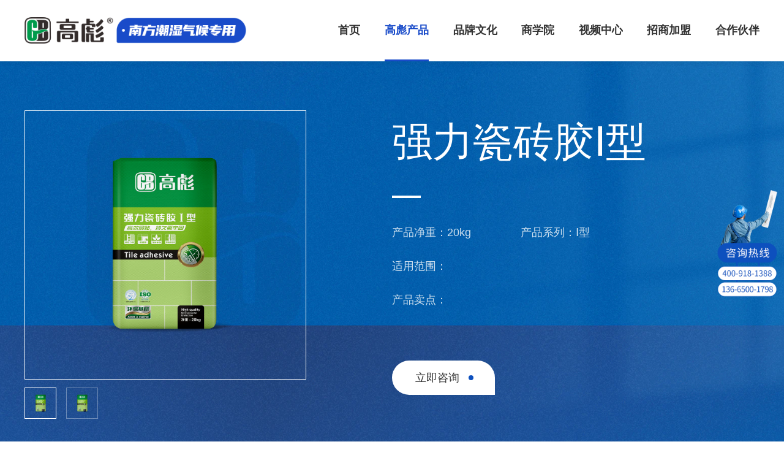

--- FILE ---
content_type: text/html; charset=utf-8
request_url: https://www.fjgaobiao.com/3955/25467/1357190
body_size: 18632
content:
<!doctype html><html lang="zh" data-site-id="77822"><head><title>强力瓷砖胶Ⅰ型 - 腻子粉厂家,耐水腻子粉</title><meta http-equiv="Content-Type" content="text/html; charset=UTF-8"/><meta charset="UTF-8"/><meta name="viewport" content="width=device-width,initial-scale=1.0,minimum-scale=1.0,maximum-scale=1.0,user-scalable=no"/><meta name="keywords" content="强力瓷砖胶Ⅰ型"/><meta name="description" content=" 20kg"/><meta itemprop="image" content/><link rel="stylesheet" type="text/css" href="//s.cdn-static.cn/3.7.0/animate.min.css"/><link rel="stylesheet" type="text/css" href="//s.cdn-static.cn/swiper/swiper.min.css"/><link rel="stylesheet" type="text/css" href="//static.cdn-static.cn/govue/fonts/iconfont.css"/><link rel="stylesheet" type="text/css" href="//static.cdn-static.cn/govue/css/main.4ac81f92.css"/><link rel="stylesheet" type="text/css" href="//static.cdn-static.cn/govue/css/sys.90319d60.css"/><link rel="icon" type="image/x-icon" href="//f.cdn-img.cn/77822_16945875015883.png"/><link rel="stylesheet" type="text/css" href="/render/css/77822/zh/15/m.css?disable_viewport=false"/><style data-type="site-style">body {background:rgba(255, 255, 255, 1);color:rgba(0, 0, 0, 1);font-size:14px;line-height:1.5;}[zz-page-width="custom"] .zz-container {max-width:1550px;}</style><style data-type="font-css">@font-face{font-family:'siyuanheiti-light';src:url('//s.cdn-static.cn/font/思源黑体CN-Light.otf')}@font-face{font-family:'siyuanheiti-regular';src:url('//s.cdn-static.cn/font/思源黑体CN-Regular.otf')}@font-face{font-family:'siyuansongti-Regular';src:url('//s.cdn-static.cn/font/思源宋体-Regular.otf')}@font-face{font-family:'siyuansongti';src:url('//s.cdn-static.cn/font/思源宋体.otf')}@font-face{font-family:'kugaoduanhei';src:url('//s.cdn-static.cn/font/站酷高端黑修订151105.ttf')}@font-face{font-family:'kuaileti';src:url('//s.cdn-static.cn/font/站酷快乐体2016修订版.ttf')}@font-face{font-family:'yiwenti';src:url('//s.cdn-static.cn/font/站酷文艺体.ttf')}@font-face{font-family:'NotoSansCJKsc-Black';src:url('//s.cdn-static.cn/font/NotoSansCJKsc-Black.otf')}@font-face{font-family:'NotoSansCJKsc-Bold';src:url('//s.cdn-static.cn/font/NotoSansCJKsc-Bold.otf')}@font-face{font-family:'NotoSansCJKsc-DemiLight';src:url('//s.cdn-static.cn/font/NotoSansCJKsc-DemiLight.otf')}@font-face{font-family:'NotoSansCJKsc-Light';src:url('//s.cdn-static.cn/font/NotoSansCJKsc-Light.otf')}@font-face{font-family:'NotoSansCJKsc-Medium';src:url('//s.cdn-static.cn/font/NotoSansCJKsc-Medium.otf')}@font-face{font-family:'NotoSansCJKsc-Regular';src:url('//s.cdn-static.cn/font/NotoSansCJKsc-Regular.otf')}@font-face{font-family:'NotoSansCJKsc-Thin';src:url('//s.cdn-static.cn/font/NotoSansCJKsc-Thin.otf')}@font-face{font-family:'kaiti';src:url('//s.cdn-static.cn/font/方正楷体简体.ttf')}@font-face{font-family:'fangsong';src:url('//s.cdn-static.cn/font/仿宋.ttf')}@font-face{font-family:'Georgia';src:url('//s.cdn-static.cn/font/Georgia.ttf')}@font-face{font-family:'helveticaneue-light';src:url('//s.cdn-static.cn/font/helveticaneue-light.otf')}@font-face{font-family:'IMPACTRegular';src:url('//s.cdn-static.cn/font/IMPACTRegular.ttf')}@font-face{font-family:'tahoma';src:url('//s.cdn-static.cn/font/tahoma.ttf')}</style><meta name="author" content="思企-高端网站建设-https://www.si7.cn">
<meta name="baidu-site-verification" content="codeva-bbS9LpqE6f" />
<script type="text/javascript" src="https://f.cdn-static.cn/77822_16889530360142.js"></script>
<script type="text/javascript" src="https://f.cdn-static.cn/77822_16889559579572.js"></script>
<script type="text/javascript" src="https://f.cdn-static.cn/77822_16889559581043.js"></script>
<style>
  html, body * {
    font-family: Microsoft YaHei, Helvetica, PingFang SC, Hiragino Sans GB, Microsoft YaHei, SimSun, sans-serif;
}
  .zz-comp-mNav.menu-full>.nav__wrapper {
    box-shadow: rgb(0 0 0 / 10%) 0px 5px 10px;
}
  
  /*标题效果*/
  .abc{opacity: 0;}
  .abc.abc1{
    transform-origin: 0 0;
	animation: text 1.2s cubic-bezier(.49,.54,.16,1);
	animation-fill-mode: both;
  }
@keyframes text{
  0% {opacity: 0;transform: matrix(1,-.1,0,1,0,-20);}
  100% {opacity: 1;transform: matrix(1,0,0,1,0,0);}
}
  
  
  .imgD li img,.imgD .zz-loop-item img{transition: 0.5s;}
  .imgD li:hover img,.imgD .zz-loop-item:hover img{transform: scale(1.1);}
  .tD img{transition: 0.5s;}
  .tD:hover img{transform: scale(1.1);}
  
@media (min-width:1199px){
	.ny_banner.zz-comp-block-wrap {min-height: 97vh;}
}  
  
</style>
<!-- svg -->
<style>
  .topic{text-align: center;}
  .topic svg{height: 115px;width:115px;}
  .topic path {stroke-width: 8px;stroke: #fff;animation: lineMove 2.2s cubic-bezier(0, 0, 0.58, 0.58) forwards;fill: rgba(255, 255, 255, 0);}
  @keyframes lineMove {
      0% {stroke-dasharray: 0, 9000;fill: rgba(255, 255, 255, 0);}
      70% {stroke-dasharray: 9000, 800;fill: rgba(255, 255, 255, 0);}
      100% {stroke-dasharray: 9000, 9000;fill: rgba(255, 255, 255, 1);}
  }
  
@media (min-width:767px) and (max-width:1199px){
  .topic svg{height: 85px;width:85px;}
}  
@media (max-width:767px){
  .topic svg{height: 60px;width:60px;}
}  
  
</style>

<script type="text/javascript">
    var obj = document.querySelector(".topic path");
</script>

</head><body class="render render-v2" id="render"><div data-device="pc" zz-page-width="custom"><div class="zz-page-layout layout2" data-type="page-layout" id="page-15"><div class="zz-page-header-comp" data-type="layout" data-layout-id="_1egbusf9ko000"><div class="zz-comp zz-comp-block-wrap flex-auto is-float zz-block-widthFull _1egk10iugo000 hidden-mobile" data-type="block-wrap" data-mount-_1egk10iugo000 data-layout-id="_1egbusf9ko000" id="block-header-0"><div class="zz-container"><div class="zz-comp zz-comp-block" data-type="block"><div class="zz-row-wrapper _1egk10iugo002" data-type="row" id="_1egk10iugo002" data-transition-name><div class="zz-row zz-comp zz-comp-row" data-type="row"><div class="zz-column zz-col-12 zz-col-sm-12 zz-col-xs-12"><div class="zz-comp zz-comp-col _1egk10iugo003" data-type="col" id="_1egk10iugo003"><div class="col__wrapper"><div class="zz-row-wrapper _1egk10iugo004 zidingyiWidth" data-type="row" id="_1egk10iugo004" data-transition-name="zidingyiWidth"><div class="zz-row zz-comp zz-comp-row" data-type="row"><div class="zz-column zz-col-4 zz-col-sm-4 zz-col-xs-12"><div class="zz-comp zz-comp-col _1egk10iugo005" data-type="col" id="_1egk10iugo005"><div class="col__wrapper"><div class="zz-row-wrapper _1egk10iugo006 head_logo" data-type="row" id="_1egk10iugo006" data-transition-name="head_logo"><div class="zz-row zz-comp zz-comp-row" data-type="row"><div class="zz-column zz-col-12 zz-col-sm-12 zz-col-xs-12"><div class="zz-comp zz-comp-col _1egk10iugo007" data-type="col" id="_1egk10iugo007"><div class="col__wrapper"><div class="zz-comp zz-comp-logo _1egk10iugo008" style="height: 43px;" id="_1egk10iugo008"><a class="logo__wrapper" rel href="/" target><img style="max-height: 43px;" alt="logo" src="https://f.cdn-static.cn/77822_16908532661562.png?imageView2/2/w/2000/q/89/format/webp"/></a></div></div><div class="zz-bg"><div class="zz-bg-color"></div></div></div></div></div></div></div><div class="zz-bg"><div class="zz-bg-color"></div></div></div></div><div class="zz-column zz-col-1 zz-col-sm-1 zz-col-xs-12"><div class="zz-comp zz-comp-col _1eii62348o000" data-type="col" id="_1eii62348o000"><div class="col__wrapper"></div><div class="zz-bg"><div class="zz-bg-color"></div></div></div></div><div class="zz-column zz-col-7 zz-col-sm-7 zz-col-xs-12"><div class="zz-comp zz-comp-col _1egk10iugo009" data-type="col" id="_1egk10iugo009"><div class="col__wrapper"><div class="zz-comp zz-comp-menu _1egk10iugo00a dh" data-type="el-menu" data-mount-_1egk10iugo00a id="_1egk10iugo00a"><ul class="zz-menu zz-menu--horizontal"><li class="zz-menu-item" data-url="/"><a class="menu-link" rel href="/" target><div class="zz-menu-item__title text-ellipsis" style="padding-left: 0px;"><span class="zz-menu__name">首页</span></div></a></li><li class="zz-menu-item" data-url="/nizifen"><a class="menu-link" rel href="/nizifen" target><div class="zz-menu-item__title text-ellipsis" style="padding-left: 0px;"><span class="zz-menu__name">高彪产品</span></div></a></li><li class="zz-menu-item" data-url="/pinpaiwenhua"><a class="menu-link" rel href="/pinpaiwenhua" target><div class="zz-menu-item__title text-ellipsis" style="padding-left: 0px;"><span class="zz-menu__name">品牌文化</span></div></a></li><li class="zz-menu-item" data-url="/tuliaozixun"><a class="menu-link" rel href="/tuliaozixun" target><div class="zz-menu-item__title text-ellipsis" style="padding-left: 0px;"><span class="zz-menu__name">商学院</span></div></a></li><li class="zz-menu-item" data-url="/shipinzhongxin"><a class="menu-link" rel href="/shipinzhongxin" target><div class="zz-menu-item__title text-ellipsis" style="padding-left: 0px;"><span class="zz-menu__name">视频中心</span></div></a></li><li class="zz-menu-item" data-url="/zhaoshangjiameng"><a class="menu-link" rel href="/zhaoshangjiameng" target><div class="zz-menu-item__title text-ellipsis" style="padding-left: 0px;"><span class="zz-menu__name">招商加盟</span></div></a></li><li class="zz-menu-item" data-url="/hezuohuoban"><a class="menu-link" rel href="/hezuohuoban" target><div class="zz-menu-item__title text-ellipsis" style="padding-left: 0px;"><span class="zz-menu__name">合作伙伴</span></div></a></li></ul><div data-comp-code><style>
    ._1egk10iugo00a{
  }
  .dh .is-active01 *{
    color: #194BC9!important;
  }
  
  .dh .zz-menu__name{
    font-weight: bold;
  }
  .dh ul{
    justify-content: space-between!important;
  }
  
  .dh li .menu-link::before {
    content: '';
    width: 0%;
    height: 3px;
    position: absolute;
    left: 50%;
    bottom: -1px;
    background-color:#194BC9;
    transform: translateX(-50%);
    -ms-transform: translateX(-50%);
    -o-transform: translateX(-50%);
    -moz-transform: translateX(-50%);
    -webkit-transform: translateX(-50%);
    transition: all .6s cubic-bezier(.35, .75, .55, 1);
    -webkit-transition: all .6s cubic-bezier(.35, .75, .55, 1);
    -moz-transition: all .6s cubic-bezier(.35, .75, .55, 1);
    -o-transition: all .6s cubic-bezier(.35, .75, .55, 1);
    -ms-transition: all .6s cubic-bezier(.35, .75, .55, 1);
}
/*   .dh li:hover .menu-link::before,*/
  .dh li.is-active .menu-link::before{ 
    width: 100%;
  }
</style></div></div></div><div class="zz-bg"><div class="zz-bg-color"></div></div></div></div></div><div data-comp-code><style>
    ._1egk10iugo004{
      max-width:1550px;
      margin:auto;
  }
</style></div></div></div><div class="zz-bg"><div class="zz-bg-color"></div></div></div></div></div></div><div class="zz-row-wrapper _1egk10iugo00b" data-type="row" id="_1egk10iugo00b" data-transition-name><div class="zz-row zz-comp zz-comp-row" data-type="row"><div class="zz-column zz-col-12 zz-col-sm-12 zz-col-xs-12"><div class="zz-comp zz-comp-col _1egk10iugo00d" data-type="col" id="_1egk10iugo00d"><div class="col__wrapper"><div class="zz-row-wrapper _1eiideacso000" data-type="row" id="_1eiideacso000" data-transition-name><div class="zz-row zz-comp zz-comp-row" data-type="row"><div class="zz-column zz-col-12 zz-col-sm-12 zz-col-xs-12"><div class="zz-comp zz-comp-col _1eiideaoko000" data-type="col" id="_1eiideaoko000"><div class="col__wrapper"><div class="zz-comp zz-comp-gap _1eiid37too000" data-type="gap"></div><div class="zz-comp zz-comp-tab _1eiid1m5co000" data-type="tab" data-mount-_1eiid1m5co000 id="_1eiid1m5co000" data-style="left"><div class="zz-tabs zz-tabs--left"><div class="zz-tabs__header is-left"><span class="zz-tabs__nav-prev"><i class="iconfont icon-jiantou2"></i></span><span class="zz-tabs__nav-next"><i class="iconfont icon-jiantou"></i></span><div class="zz-tabs__nav-scroll"><div class="zz-tabs__nav" role="tablist"><div class="zz-tabs__item is-active is-left" data-index="0"><div class="item-title is-iconOnTheLeft"><span class="item-title__name">腻子粉</span></div></div><div class="zz-tabs__item is-left" data-index="1"><div class="item-title is-iconOnTheLeft"><span class="item-title__name">艺术漆</span></div></div><div class="zz-tabs__item is-left" data-index="2"><div class="item-title is-iconOnTheLeft"><span class="item-title__name">抹灰石膏</span></div></div><div class="zz-tabs__item is-left" data-index="3"><div class="item-title is-iconOnTheLeft"><span class="item-title__name">瓷砖胶</span></div></div><div class="zz-tabs__item is-left" data-index="4"><div class="item-title is-iconOnTheLeft"><span class="item-title__name">防水涂料</span></div></div><div class="zz-tabs__item is-left" data-index="5"><div class="item-title is-iconOnTheLeft"><span class="item-title__name">美缝剂</span></div></div><div class="zz-tabs__item is-left" data-index="6"><div class="item-title is-iconOnTheLeft"><span class="item-title__name">墙面辅材</span></div></div></div></div></div><div class="zz-tabs__content"><div class="zz-tab-pane"><div class="zz-comp zz-comp-col _1eiid1mdoo000" data-type="col" id="_1eiid1mdoo000"><div class="col__wrapper"><div class="zz-row-wrapper _1eiiekf2co000" data-type="row" id="_1eiiekf2co000" data-transition-name><div class="zz-row zz-comp zz-comp-row" data-type="row"><div class="zz-column zz-col-1 zz-col-sm-1 zz-col-xs-12"><div class="zz-comp zz-comp-col _1eiif9jpco000" data-type="col" id="_1eiif9jpco000"><div class="col__wrapper"></div><div class="zz-bg"><div class="zz-bg-color"></div></div></div></div><div class="zz-column zz-col-7 zz-col-sm-7 zz-col-xs-12"><div class="zz-comp zz-comp-col _1eiiekfj0o000" data-type="col" id="_1eiiekfj0o000"><div class="col__wrapper"><div class="zz-comp zz-comp-text clearfix _1eiif06mco000" data-type="text" id="_1eiif06mco000"><div class="zz-text zz-comp-content" data-class="x-router-link"><div><p>腻子粉</p></div></div></div><div class="zz-comp zz-comp-gap _1eiif4n9oo000" data-type="gap"></div><div class="zz-comp zz-comp-loop _1eiif5hsgo000" data-mount-_1eiif5hsgo000 id="_1eiif5hsgo000"><div class="zz-loop-container" data-activeIndex><div class="zz-loop-item _1eiif5i2so000 num-3 loop__item" data-id="_1eiif5i2so000" data-index="0"><div class="zz-loop-item__wrapper"><div class="zz-comp zz-comp-text clearfix _1eiif5ooko000" data-type="text" id="_1eiif5ooko000"><div class="zz-text zz-comp-content" data-class="x-router-link"><div><p><a href="/3955/25464/1357159">O+N9南方一号面料</a></p></div></div></div></div></div><div class="zz-loop-item _1eiif7gqgo000 num-3 loop__item" data-id="_1eiif7gqgo000" data-index="1"><div class="zz-loop-item__wrapper"><div class="zz-comp zz-comp-text clearfix _1eiif7grco000" data-type="text" id="_1eiif7grco000"><div class="zz-text zz-comp-content" data-class="x-router-link"><div><p><a href="/3955/25464/1357158">O+N86海保泥</a></p></div></div></div></div></div><div class="zz-loop-item _1eiif7hjco000 num-3 loop__item" data-id="_1eiif7hjco000" data-index="2"><div class="zz-loop-item__wrapper"><div class="zz-comp zz-comp-text clearfix _1eiif7hk4o000" data-type="text" id="_1eiif7hk4o000"><div class="zz-text zz-comp-content" data-class="x-router-link"><div><p><a href="/3955/25464/1357378">ON76D抗裂粗底</a></p></div></div></div></div></div><div class="zz-loop-item _1eiif7l2oo000 num-3 loop__item" data-id="_1eiif7l2oo000" data-index="3"><div class="zz-loop-item__wrapper"><div class="zz-comp zz-comp-text clearfix _1eiif7l3go000" data-type="text" id="_1eiif7l3go000"><div class="zz-text zz-comp-content" data-class="x-router-link"><div><p><a href="/3955/25464/1357156">O+N9D南方一号粗底</a></p></div></div></div></div></div><div class="zz-loop-item _1eiif7lpso000 num-3 loop__item" data-id="_1eiif7lpso000" data-index="4"><div class="zz-loop-item__wrapper"><div class="zz-comp zz-comp-text clearfix _1eiif7lqko000" data-type="text" id="_1eiif7lqko000"><div class="zz-text zz-comp-content" data-class="x-router-link"><div><p><a href="/3955/25464/1357154">O+N8D海保泥</a></p></div></div></div></div></div><div class="zz-loop-item _1eiif7mj0o000 num-3 loop__item" data-id="_1eiif7mj0o000" data-index="5"><div class="zz-loop-item__wrapper"><div class="zz-comp zz-comp-text clearfix _1eiif7mk0o000" data-type="text" id="_1eiif7mk0o000"><div class="zz-text zz-comp-content" data-class="x-router-link"><div><p><a href="/3955/25464/1357379">ON76D5抗裂粗底</a></p></div></div></div></div></div><div class="zz-loop-item _1eiif7oaco000 num-3 loop__item" data-id="_1eiif7oaco000" data-index="6"><div class="zz-loop-item__wrapper"><div class="zz-comp zz-comp-text clearfix _1eiif7ob4o000" data-type="text" id="_1eiif7ob4o000"><div class="zz-text zz-comp-content" data-class="x-router-link"><div><p><a href="/3955/25464/1357377">ON768海底世界</a></p></div></div></div></div></div><div class="zz-loop-item _1eiif7qi0o000 num-3 loop__item" data-id="_1eiif7qi0o000" data-index="7"><div class="zz-loop-item__wrapper"><div class="zz-comp zz-comp-text clearfix _1eiif7qiso000" data-type="text" id="_1eiif7qiso000"><div class="zz-text zz-comp-content" data-class="x-router-link"><div><p><a href="/3955/25464/1357376">ON771金装零甲醛</a></p></div></div></div></div></div><div class="zz-loop-item _1eiif7rf4o000 num-3 loop__item" data-id="_1eiif7rf4o000" data-index="8"><div class="zz-loop-item__wrapper"><div class="zz-comp zz-comp-text clearfix _1eiif7rg0o000" data-type="text" id="_1eiif7rg0o000"><div class="zz-text zz-comp-content" data-class="x-router-link"><div><p>...</p></div></div></div></div></div></div></div><div class="zz-comp zz-comp-gap _1eq9bojbco000" data-type="gap"></div><div class="zz-comp zz-comp-text clearfix _1epurj1hco000" data-type="text" id="_1epurj1hco000"><div class="zz-text zz-comp-content" data-class="x-router-link"><div><p><a href="/nizifen">全部产品 &gt;</a></p></div></div><div data-comp-code><style>
    ._1epurj1hco000{
  }
  ._1epurj1hco000 a:hover{
    color:#0D50BE;
  }
</style></div></div></div><div class="zz-bg"><div class="zz-bg-color"></div></div></div></div><div class="zz-column zz-col-4 zz-col-sm-4 zz-col-xs-12"><div class="zz-comp zz-comp-col _1eiiekfjso000" data-type="col" id="_1eiiekfjso000"><div class="col__wrapper"><div class="zz-row-wrapper _1eiiftsh8o000" data-type="row" id="_1eiiftsh8o000" data-transition-name><div class="zz-row zz-comp zz-comp-row" data-type="row"><div class="zz-column zz-col-2 zz-col-sm-2 zz-col-xs-12"><div class="zz-comp zz-comp-col _1eiiftsmoo000" data-type="col" id="_1eiiftsmoo000"><div class="col__wrapper"></div><div class="zz-bg"><div class="zz-bg-color"></div></div></div></div><div class="zz-column zz-col-10 zz-col-sm-10 zz-col-xs-12"><div class="zz-comp zz-comp-col _1eiiftsngo000" data-type="col" id="_1eiiftsngo000"><div class="col__wrapper"><div class="zz-comp zz-comp-image _1eiiel2jso000 tD" data-type="image" id="_1eiiel2jso000"><div class="image__wrapper"><div class="img" data-class="x-router-link"><img class="object-fit-cover lazyload" data-src="https://f.cdn-static.cn/77822_169104431077016.png?imageView2/2/q/89/format/webp" title="高彪建材-南方潮湿气候专用" alt="高彪建材-南方潮湿气候专用"/></div></div></div></div><div class="zz-bg"><div class="zz-bg-color"></div></div></div></div></div></div></div><div class="zz-bg"><div class="zz-bg-color"></div></div></div></div></div></div></div><div class="zz-bg"><div class="zz-bg-color"></div></div></div></div><div class="zz-tab-pane"><div class="zz-comp zz-comp-col _1eiid2fooo000" data-type="col" id="_1eiid2fooo000"><div class="col__wrapper"><div class="zz-row-wrapper _1eq8phnvoo000" data-type="row" id="_1eq8phnvoo000" data-transition-name><div class="zz-row zz-comp zz-comp-row" data-type="row"><div class="zz-column zz-col-1 zz-col-sm-1 zz-col-xs-12"><div class="zz-comp zz-comp-col _1eq8phnvoo001" data-type="col" id="_1eq8phnvoo001"><div class="col__wrapper"></div><div class="zz-bg"><div class="zz-bg-color"></div></div></div></div><div class="zz-column zz-col-7 zz-col-sm-7 zz-col-xs-12"><div class="zz-comp zz-comp-col _1eq8phnvoo002" data-type="col" id="_1eq8phnvoo002"><div class="col__wrapper"><div class="zz-comp zz-comp-text clearfix _1eq8phnvoo003" data-type="text" id="_1eq8phnvoo003"><div class="zz-text zz-comp-content" data-class="x-router-link"><div><p>艺术漆</p></div></div></div><div class="zz-comp zz-comp-gap _1eq8phnvoo004" data-type="gap"></div><div class="zz-comp zz-comp-loop _1eq8phnvoo005" data-mount-_1eq8phnvoo005 id="_1eq8phnvoo005"><div class="zz-loop-container" data-activeIndex><div class="zz-loop-item _1eq8phnvoo006 num-3 loop__item" data-id="_1eq8phnvoo006" data-index="0"><div class="zz-loop-item__wrapper"><div class="zz-comp zz-comp-text clearfix _1eq8phnvoo007" data-type="text" id="_1eq8phnvoo007"><div class="zz-text zz-comp-content" data-class="x-router-link"><div><p><a href="/3955/25465/1357164">高彪高端艺术壁材(蓝色)</a></p></div></div></div></div></div><div class="zz-loop-item _1eq8phnvoo008 num-3 loop__item" data-id="_1eq8phnvoo008" data-index="1"><div class="zz-loop-item__wrapper"><div class="zz-comp zz-comp-text clearfix _1eq8phnvoo009" data-type="text" id="_1eq8phnvoo009"><div class="zz-text zz-comp-content" data-class="x-router-link"><div><p><a href="/3955/25465/1357165">高彪高端艺术壁材(紫色)</a></p></div></div></div></div></div><div class="zz-loop-item _1eq8phnvoo00e num-3 loop__item" data-id="_1eq8phnvoo00e" data-index="2"><div class="zz-loop-item__wrapper"><div class="zz-comp zz-comp-text clearfix _1eq8phnvoo00f" data-type="text" id="_1eq8phnvoo00f"><div class="zz-text zz-comp-content" data-class="x-router-link"><div></div></div></div></div></div><div class="zz-loop-item _1eq8phnvoo00m num-3 loop__item" data-id="_1eq8phnvoo00m" data-index="3"><div class="zz-loop-item__wrapper"><div class="zz-comp zz-comp-text clearfix _1eq8phnvoo00n" data-type="text" id="_1eq8phnvoo00n"><div class="zz-text zz-comp-content" data-class="x-router-link"><div><p>...</p></div></div></div></div></div></div></div><div class="zz-comp zz-comp-gap _1eq9bfpm8o000" data-type="gap"></div><div class="zz-comp zz-comp-text clearfix _1eq8phnvoo00o" data-type="text" id="_1eq8phnvoo00o"><div class="zz-text zz-comp-content" data-class="x-router-link"><div><p><a href="/yishuqi">全部产品 &gt;</a></p></div></div><div data-comp-code><style>
    ._1eq8phnvoo00o{
  }
  ._1eq8phnvoo00o a:hover{
    color:#0D50BE;
  }
</style></div></div></div><div class="zz-bg"><div class="zz-bg-color"></div></div></div></div><div class="zz-column zz-col-4 zz-col-sm-4 zz-col-xs-12"><div class="zz-comp zz-comp-col _1eq8phnvoo00p" data-type="col" id="_1eq8phnvoo00p"><div class="col__wrapper"><div class="zz-row-wrapper _1eq8phnvoo00q" data-type="row" id="_1eq8phnvoo00q" data-transition-name><div class="zz-row zz-comp zz-comp-row" data-type="row"><div class="zz-column zz-col-2 zz-col-sm-2 zz-col-xs-12"><div class="zz-comp zz-comp-col _1eq8phnvoo00r" data-type="col" id="_1eq8phnvoo00r"><div class="col__wrapper"></div><div class="zz-bg"><div class="zz-bg-color"></div></div></div></div><div class="zz-column zz-col-10 zz-col-sm-10 zz-col-xs-12"><div class="zz-comp zz-comp-col _1eq8phnvoo00s" data-type="col" id="_1eq8phnvoo00s"><div class="col__wrapper"><div class="zz-comp zz-comp-image _1eq8phnvoo00t tD" data-type="image" id="_1eq8phnvoo00t"><div class="image__wrapper"><div class="img" data-class="x-router-link"><img class="object-fit-cover lazyload" data-src="https://f.cdn-static.cn/77822_16910332608927.jpg?imageView2/2/q/89/format/webp" title="高彪建材-南方潮湿气候专用" alt="高彪建材-南方潮湿气候专用"/></div></div></div></div><div class="zz-bg"><div class="zz-bg-color"></div></div></div></div></div></div></div><div class="zz-bg"><div class="zz-bg-color"></div></div></div></div></div></div></div><div class="zz-bg"><div class="zz-bg-color"></div></div></div></div><div class="zz-tab-pane"><div class="zz-comp zz-comp-col _1eiid2j6go000" data-type="col" id="_1eiid2j6go000"><div class="col__wrapper"><div class="zz-row-wrapper _1eq8piq5co000" data-type="row" id="_1eq8piq5co000" data-transition-name><div class="zz-row zz-comp zz-comp-row" data-type="row"><div class="zz-column zz-col-1 zz-col-sm-1 zz-col-xs-12"><div class="zz-comp zz-comp-col _1eq8piq5co001" data-type="col" id="_1eq8piq5co001"><div class="col__wrapper"></div><div class="zz-bg"><div class="zz-bg-color"></div></div></div></div><div class="zz-column zz-col-7 zz-col-sm-7 zz-col-xs-12"><div class="zz-comp zz-comp-col _1eq8piq5co002" data-type="col" id="_1eq8piq5co002"><div class="col__wrapper"><div class="zz-comp zz-comp-text clearfix _1eq8piq5co003" data-type="text" id="_1eq8piq5co003"><div class="zz-text zz-comp-content" data-class="x-router-link"><div><p>抹灰石膏</p></div></div></div><div class="zz-comp zz-comp-gap _1eq8piq5co004" data-type="gap"></div><div class="zz-comp zz-comp-loop _1eq8piq5co005" data-mount-_1eq8piq5co005 id="_1eq8piq5co005"><div class="zz-loop-container" data-activeIndex><div class="zz-loop-item _1eq8piq5co006 num-3 loop__item" data-id="_1eq8piq5co006" data-index="0"><div class="zz-loop-item__wrapper"><div class="zz-comp zz-comp-text clearfix _1eq8piq5co007" data-type="text" id="_1eq8piq5co007"><div class="zz-text zz-comp-content" data-class="x-router-link"><div><p><a href="/3955/25466/1357184">轻质厚层粉刷石膏</a></p></div></div></div></div></div><div class="zz-loop-item _1eq8piq5co008 num-3 loop__item" data-id="_1eq8piq5co008" data-index="1"><div class="zz-loop-item__wrapper"><div class="zz-comp zz-comp-text clearfix _1eq8piq5co009" data-type="text" id="_1eq8piq5co009"><div class="zz-text zz-comp-content" data-class="x-router-link"><div><p><a href="/3955/25466/1357183">轻质厚层粉刷石膏-增强型</a></p></div></div></div></div></div><div class="zz-loop-item _1eq8piq5co00a num-3 loop__item" data-id="_1eq8piq5co00a" data-index="2"><div class="zz-loop-item__wrapper"><div class="zz-comp zz-comp-text clearfix _1eq8piq5co00b" data-type="text" id="_1eq8piq5co00b"><div class="zz-text zz-comp-content" data-class="x-router-link"><div><p><a href="/3955/25466/1357182">M651抹灰石膏</a></p></div></div></div></div></div><div class="zz-loop-item _1eq8piq5co00c num-3 loop__item" data-id="_1eq8piq5co00c" data-index="3"><div class="zz-loop-item__wrapper"><div class="zz-comp zz-comp-text clearfix _1eq8piq5co00d" data-type="text" id="_1eq8piq5co00d"><div class="zz-text zz-comp-content" data-class="x-router-link"><div><p><a href="/3955/25466/1357181">M652机喷轻质抹灰石膏</a></p></div></div></div></div></div><div class="zz-loop-item _1eq8piq5co00m num-3 loop__item" data-id="_1eq8piq5co00m" data-index="4"><div class="zz-loop-item__wrapper"><div class="zz-comp zz-comp-text clearfix _1eq8piq5co00n" data-type="text" id="_1eq8piq5co00n"><div class="zz-text zz-comp-content" data-class="x-router-link"><div><p>...</p></div></div></div></div></div></div></div><div class="zz-comp zz-comp-gap _1eq9bn3bgo000" data-type="gap"></div><div class="zz-comp zz-comp-text clearfix _1eq8piq5co00o" data-type="text" id="_1eq8piq5co00o"><div class="zz-text zz-comp-content" data-class="x-router-link"><div><p><a href="/mohuishigao">全部产品 &gt;</a></p></div></div><div data-comp-code><style>
    ._1eq8piq5co00o{
  }
  ._1eq8piq5co00o a:hover{
    color:#0D50BE;
  }
</style></div></div></div><div class="zz-bg"><div class="zz-bg-color"></div></div></div></div><div class="zz-column zz-col-4 zz-col-sm-4 zz-col-xs-12"><div class="zz-comp zz-comp-col _1eq8piq5co00p" data-type="col" id="_1eq8piq5co00p"><div class="col__wrapper"><div class="zz-row-wrapper _1eq8piq5co00q" data-type="row" id="_1eq8piq5co00q" data-transition-name><div class="zz-row zz-comp zz-comp-row" data-type="row"><div class="zz-column zz-col-2 zz-col-sm-2 zz-col-xs-12"><div class="zz-comp zz-comp-col _1eq8piq5co00r" data-type="col" id="_1eq8piq5co00r"><div class="col__wrapper"></div><div class="zz-bg"><div class="zz-bg-color"></div></div></div></div><div class="zz-column zz-col-10 zz-col-sm-10 zz-col-xs-12"><div class="zz-comp zz-comp-col _1eq8piq5co00s" data-type="col" id="_1eq8piq5co00s"><div class="col__wrapper"><div class="zz-comp zz-comp-image _1eq8piq5co00t tD" data-type="image" id="_1eq8piq5co00t"><div class="image__wrapper"><div class="img" data-class="x-router-link"><img class="object-fit-cover lazyload" data-src="https://f.cdn-static.cn/77822_169104434793617.png?imageView2/2/q/89/format/webp" title="高彪建材-南方潮湿气候专用" alt="高彪建材-南方潮湿气候专用"/></div></div></div></div><div class="zz-bg"><div class="zz-bg-color"></div></div></div></div></div></div></div><div class="zz-bg"><div class="zz-bg-color"></div></div></div></div></div></div></div><div class="zz-bg"><div class="zz-bg-color"></div></div></div></div><div class="zz-tab-pane"><div class="zz-comp zz-comp-col _1eiid83hgo000" data-type="col" id="_1eiid83hgo000"><div class="col__wrapper"><div class="zz-row-wrapper _1eq8pjpaso000" data-type="row" id="_1eq8pjpaso000" data-transition-name><div class="zz-row zz-comp zz-comp-row" data-type="row"><div class="zz-column zz-col-1 zz-col-sm-1 zz-col-xs-12"><div class="zz-comp zz-comp-col _1eq8pjpaso001" data-type="col" id="_1eq8pjpaso001"><div class="col__wrapper"></div><div class="zz-bg"><div class="zz-bg-color"></div></div></div></div><div class="zz-column zz-col-7 zz-col-sm-7 zz-col-xs-12"><div class="zz-comp zz-comp-col _1eq8pjpaso002" data-type="col" id="_1eq8pjpaso002"><div class="col__wrapper"><div class="zz-comp zz-comp-text clearfix _1eq8pjpaso003" data-type="text" id="_1eq8pjpaso003"><div class="zz-text zz-comp-content" data-class="x-router-link"><div><p>瓷砖胶</p></div></div></div><div class="zz-comp zz-comp-gap _1eq8pjpaso004" data-type="gap"></div><div class="zz-comp zz-comp-loop _1eq8pjpaso005" data-mount-_1eq8pjpaso005 id="_1eq8pjpaso005"><div class="zz-loop-container" data-activeIndex><div class="zz-loop-item _1eq8pjpaso006 num-3 loop__item" data-id="_1eq8pjpaso006" data-index="0"><div class="zz-loop-item__wrapper"><div class="zz-comp zz-comp-text clearfix _1eq8pjpaso007" data-type="text" id="_1eq8pjpaso007"><div class="zz-text zz-comp-content" data-class="x-router-link"><div><p><a href="/3955/25467/1357190">强力瓷砖胶Ⅰ型</a></p></div></div></div></div></div><div class="zz-loop-item _1eq8pjpaso008 num-3 loop__item" data-id="_1eq8pjpaso008" data-index="1"><div class="zz-loop-item__wrapper"><div class="zz-comp zz-comp-text clearfix _1eq8pjpaso009" data-type="text" id="_1eq8pjpaso009"><div class="zz-text zz-comp-content" data-class="x-router-link"><div><p><a href="/3955/25467/1357189">超强瓷砖胶Ⅱ型</a></p></div></div></div></div></div><div class="zz-loop-item _1eq8pjpaso00a num-3 loop__item" data-id="_1eq8pjpaso00a" data-index="2"><div class="zz-loop-item__wrapper"><div class="zz-comp zz-comp-text clearfix _1eq8pjpaso00b" data-type="text" id="_1eq8pjpaso00b"><div class="zz-text zz-comp-content" data-class="x-router-link"><div><p><a href="/3955/25467/1357188">瓷砖胶Ⅰ型 - 加强型</a></p></div></div></div></div></div><div class="zz-loop-item _1eq8pjpaso00c num-3 loop__item" data-id="_1eq8pjpaso00c" data-index="3"><div class="zz-loop-item__wrapper"><div class="zz-comp zz-comp-text clearfix _1eq8pjpaso00d" data-type="text" id="_1eq8pjpaso00d"><div class="zz-text zz-comp-content" data-class="x-router-link"><div><p><a href="/3955/25467/1357187">瓷砖胶Ⅱ型 - 超强型</a></p></div></div></div></div></div><div class="zz-loop-item _1eq8pjpaso00e num-3 loop__item" data-id="_1eq8pjpaso00e" data-index="4"><div class="zz-loop-item__wrapper"><div class="zz-comp zz-comp-text clearfix _1eq8pjpaso00f" data-type="text" id="_1eq8pjpaso00f"><div class="zz-text zz-comp-content" data-class="x-router-link"><div><p><a href="/3955/25467/1357191">强力瓷砖背胶</a></p></div></div></div></div></div><div class="zz-loop-item _1eq8pjpaso00m num-3 loop__item" data-id="_1eq8pjpaso00m" data-index="5"><div class="zz-loop-item__wrapper"><div class="zz-comp zz-comp-text clearfix _1eq8pjpaso00n" data-type="text" id="_1eq8pjpaso00n"><div class="zz-text zz-comp-content" data-class="x-router-link"><div><p>...</p></div></div></div></div></div></div></div><div class="zz-comp zz-comp-gap _1eq9c323co000" data-type="gap"></div><div class="zz-comp zz-comp-text clearfix _1eq8pjpaso00o" data-type="text" id="_1eq8pjpaso00o"><div class="zz-text zz-comp-content" data-class="x-router-link"><div><p><a href="/cizhuanjiao">全部产品 &gt;</a></p></div></div><div data-comp-code><style>
    ._1eq8pjpaso00o{
  }
  ._1eq8pjpaso00o a:hover{
    color:#0D50BE;
  }
</style></div></div></div><div class="zz-bg"><div class="zz-bg-color"></div></div></div></div><div class="zz-column zz-col-4 zz-col-sm-4 zz-col-xs-12"><div class="zz-comp zz-comp-col _1eq8pjpaso00p" data-type="col" id="_1eq8pjpaso00p"><div class="col__wrapper"><div class="zz-row-wrapper _1eq8pjpaso00q" data-type="row" id="_1eq8pjpaso00q" data-transition-name><div class="zz-row zz-comp zz-comp-row" data-type="row"><div class="zz-column zz-col-2 zz-col-sm-2 zz-col-xs-12"><div class="zz-comp zz-comp-col _1eq8pjpaso00r" data-type="col" id="_1eq8pjpaso00r"><div class="col__wrapper"></div><div class="zz-bg"><div class="zz-bg-color"></div></div></div></div><div class="zz-column zz-col-10 zz-col-sm-10 zz-col-xs-12"><div class="zz-comp zz-comp-col _1eq8pjpaso00s" data-type="col" id="_1eq8pjpaso00s"><div class="col__wrapper"><div class="zz-comp zz-comp-image _1eq8pjpaso00t tD" data-type="image" id="_1eq8pjpaso00t"><div class="image__wrapper"><div class="img" data-class="x-router-link"><img class="object-fit-cover lazyload" data-src="https://f.cdn-static.cn/77822_169104386502010.png?imageView2/2/q/89/format/webp" title="高彪建材-南方潮湿气候专用" alt="高彪建材-南方潮湿气候专用"/></div></div></div></div><div class="zz-bg"><div class="zz-bg-color"></div></div></div></div></div></div></div><div class="zz-bg"><div class="zz-bg-color"></div></div></div></div></div></div></div><div class="zz-bg"><div class="zz-bg-color"></div></div></div></div><div class="zz-tab-pane"><div class="zz-comp zz-comp-col _1eiid965so000" data-type="col" id="_1eiid965so000"><div class="col__wrapper"><div class="zz-row-wrapper _1eq8pkkeoo000" data-type="row" id="_1eq8pkkeoo000" data-transition-name><div class="zz-row zz-comp zz-comp-row" data-type="row"><div class="zz-column zz-col-1 zz-col-sm-1 zz-col-xs-12"><div class="zz-comp zz-comp-col _1eq8pkkeoo001" data-type="col" id="_1eq8pkkeoo001"><div class="col__wrapper"></div><div class="zz-bg"><div class="zz-bg-color"></div></div></div></div><div class="zz-column zz-col-7 zz-col-sm-7 zz-col-xs-12"><div class="zz-comp zz-comp-col _1eq8pkkeoo002" data-type="col" id="_1eq8pkkeoo002"><div class="col__wrapper"><div class="zz-comp zz-comp-text clearfix _1eq8pkkeoo003" data-type="text" id="_1eq8pkkeoo003"><div class="zz-text zz-comp-content" data-class="x-router-link"><div><p>防水涂料</p></div></div></div><div class="zz-comp zz-comp-gap _1eq8pkkeoo004" data-type="gap"></div><div class="zz-comp zz-comp-loop _1eq8pkkeoo005" data-mount-_1eq8pkkeoo005 id="_1eq8pkkeoo005"><div class="zz-loop-container" data-activeIndex><div class="zz-loop-item _1eq8pkkeoo006 num-3 loop__item" data-id="_1eq8pkkeoo006" data-index="0"><div class="zz-loop-item__wrapper"><div class="zz-comp zz-comp-text clearfix _1eq8pkkeoo007" data-type="text" id="_1eq8pkkeoo007"><div class="zz-text zz-comp-content" data-class="x-router-link"><div><p><a href="/3955/25468/1357196">高级家装防水（通用型）</a></p></div></div></div></div></div><div class="zz-loop-item _1eq8pkkeoo008 num-3 loop__item" data-id="_1eq8pkkeoo008" data-index="1"><div class="zz-loop-item__wrapper"><div class="zz-comp zz-comp-text clearfix _1eq8pkkeoo009" data-type="text" id="_1eq8pkkeoo009"><div class="zz-text zz-comp-content" data-class="x-router-link"><div><p><a href="/3955/25468/1357195">高级家装防水（柔韧型）</a></p></div></div></div></div></div><div class="zz-loop-item _1eq8pkkeoo00e num-3 loop__item" data-id="_1eq8pkkeoo00e" data-index="2"><div class="zz-loop-item__wrapper"><div class="zz-comp zz-comp-text clearfix _1eq8pkkeoo00f" data-type="text" id="_1eq8pkkeoo00f"><div class="zz-text zz-comp-content" data-class="x-router-link"><div></div></div></div></div></div><div class="zz-loop-item _1eq8pkkeoo00m num-3 loop__item" data-id="_1eq8pkkeoo00m" data-index="3"><div class="zz-loop-item__wrapper"><div class="zz-comp zz-comp-text clearfix _1eq8pkkeoo00n" data-type="text" id="_1eq8pkkeoo00n"><div class="zz-text zz-comp-content" data-class="x-router-link"><div><p>...</p></div></div></div></div></div></div></div><div class="zz-comp zz-comp-gap _1eq9c9a08o000" data-type="gap"></div><div class="zz-comp zz-comp-text clearfix _1eq8pkkeoo00o" data-type="text" id="_1eq8pkkeoo00o"><div class="zz-text zz-comp-content" data-class="x-router-link"><div><p><a href="/fangshuituliao">全部产品 &gt;</a></p></div></div><div data-comp-code><style>
    ._1eq8pkkeoo00o{
  }
  ._1eq8pkkeoo00o a:hover{
    color:#0D50BE;
  }
</style></div></div></div><div class="zz-bg"><div class="zz-bg-color"></div></div></div></div><div class="zz-column zz-col-4 zz-col-sm-4 zz-col-xs-12"><div class="zz-comp zz-comp-col _1eq8pkkeoo00p" data-type="col" id="_1eq8pkkeoo00p"><div class="col__wrapper"><div class="zz-row-wrapper _1eq8pkkeoo00q" data-type="row" id="_1eq8pkkeoo00q" data-transition-name><div class="zz-row zz-comp zz-comp-row" data-type="row"><div class="zz-column zz-col-2 zz-col-sm-2 zz-col-xs-12"><div class="zz-comp zz-comp-col _1eq8pkkeoo00r" data-type="col" id="_1eq8pkkeoo00r"><div class="col__wrapper"></div><div class="zz-bg"><div class="zz-bg-color"></div></div></div></div><div class="zz-column zz-col-10 zz-col-sm-10 zz-col-xs-12"><div class="zz-comp zz-comp-col _1eq8pkkeoo00s" data-type="col" id="_1eq8pkkeoo00s"><div class="col__wrapper"><div class="zz-comp zz-comp-image _1eq8pkkeoo00t tD" data-type="image" id="_1eq8pkkeoo00t"><div class="image__wrapper"><div class="img" data-class="x-router-link"><img class="object-fit-cover lazyload" data-src="https://f.cdn-static.cn/77822_169104388855211.png?imageView2/2/q/89/format/webp" title="高彪建材-南方潮湿气候专用" alt="高彪建材-南方潮湿气候专用"/></div></div></div></div><div class="zz-bg"><div class="zz-bg-color"></div></div></div></div></div></div></div><div class="zz-bg"><div class="zz-bg-color"></div></div></div></div></div></div></div><div class="zz-bg"><div class="zz-bg-color"></div></div></div></div><div class="zz-tab-pane"><div class="zz-comp zz-comp-col _1eiidber8o000" data-type="col" id="_1eiidber8o000"><div class="col__wrapper"><div class="zz-row-wrapper _1eq8pli00o000" data-type="row" id="_1eq8pli00o000" data-transition-name><div class="zz-row zz-comp zz-comp-row" data-type="row"><div class="zz-column zz-col-1 zz-col-sm-1 zz-col-xs-12"><div class="zz-comp zz-comp-col _1eq8pli00o001" data-type="col" id="_1eq8pli00o001"><div class="col__wrapper"></div><div class="zz-bg"><div class="zz-bg-color"></div></div></div></div><div class="zz-column zz-col-7 zz-col-sm-7 zz-col-xs-12"><div class="zz-comp zz-comp-col _1eq8pli00o002" data-type="col" id="_1eq8pli00o002"><div class="col__wrapper"><div class="zz-comp zz-comp-text clearfix _1eq8pli00o003" data-type="text" id="_1eq8pli00o003"><div class="zz-text zz-comp-content" data-class="x-router-link"><div><p>美缝剂</p></div></div></div><div class="zz-comp zz-comp-gap _1eq8pli00o004" data-type="gap"></div><div class="zz-comp zz-comp-loop _1eq8pli00o005" data-mount-_1eq8pli00o005 id="_1eq8pli00o005"><div class="zz-loop-container" data-activeIndex><div class="zz-loop-item _1eq8pli00o006 num-3 loop__item" data-id="_1eq8pli00o006" data-index="0"><div class="zz-loop-item__wrapper"><div class="zz-comp zz-comp-text clearfix _1eq8pli00o007" data-type="text" id="_1eq8pli00o007"><div class="zz-text zz-comp-content" data-class="x-router-link"><div><p>O+N9南方一号面料</p></div></div></div></div></div><div class="zz-loop-item _1eq8pli00o008 num-3 loop__item" data-id="_1eq8pli00o008" data-index="1"><div class="zz-loop-item__wrapper"><div class="zz-comp zz-comp-text clearfix _1eq8pli00o009" data-type="text" id="_1eq8pli00o009"><div class="zz-text zz-comp-content" data-class="x-router-link"><div><p>O+N86海保泥</p></div></div></div></div></div><div class="zz-loop-item _1eq8pli00o00a num-3 loop__item" data-id="_1eq8pli00o00a" data-index="2"><div class="zz-loop-item__wrapper"><div class="zz-comp zz-comp-text clearfix _1eq8pli00o00b" data-type="text" id="_1eq8pli00o00b"><div class="zz-text zz-comp-content" data-class="x-router-link"><div><p>GN67D经典海藻泥效果</p></div></div></div></div></div><div class="zz-loop-item _1eq8pli00o00c num-3 loop__item" data-id="_1eq8pli00o00c" data-index="3"><div class="zz-loop-item__wrapper"><div class="zz-comp zz-comp-text clearfix _1eq8pli00o00d" data-type="text" id="_1eq8pli00o00d"><div class="zz-text zz-comp-content" data-class="x-router-link"><div><p>O+N9D南方一号粗底</p></div></div></div></div></div><div class="zz-loop-item _1eq8pli00o00e num-3 loop__item" data-id="_1eq8pli00o00e" data-index="4"><div class="zz-loop-item__wrapper"><div class="zz-comp zz-comp-text clearfix _1eq8pli00o00f" data-type="text" id="_1eq8pli00o00f"><div class="zz-text zz-comp-content" data-class="x-router-link"><div><p>O+N8D海保泥</p></div></div></div></div></div><div class="zz-loop-item _1eq8pli00o00g num-3 loop__item" data-id="_1eq8pli00o00g" data-index="5"><div class="zz-loop-item__wrapper"><div class="zz-comp zz-comp-text clearfix _1eq8pli00o00h" data-type="text" id="_1eq8pli00o00h"><div class="zz-text zz-comp-content" data-class="x-router-link"><div><p>GN67D经典海藻泥</p></div></div></div></div></div><div class="zz-loop-item _1eq8pli00o00i num-3 loop__item" data-id="_1eq8pli00o00i" data-index="6"><div class="zz-loop-item__wrapper"><div class="zz-comp zz-comp-text clearfix _1eq8pli00o00j" data-type="text" id="_1eq8pli00o00j"><div class="zz-text zz-comp-content" data-class="x-router-link"><div><p>GN637家易安净味</p></div></div></div></div></div><div class="zz-loop-item _1eq8pli00o00k num-3 loop__item" data-id="_1eq8pli00o00k" data-index="7"><div class="zz-loop-item__wrapper"><div class="zz-comp zz-comp-text clearfix _1eq8pli00o00l" data-type="text" id="_1eq8pli00o00l"><div class="zz-text zz-comp-content" data-class="x-router-link"><div><p>GN636精装标准型</p></div></div></div></div></div><div class="zz-loop-item _1eq8pli00o00m num-3 loop__item" data-id="_1eq8pli00o00m" data-index="8"><div class="zz-loop-item__wrapper"><div class="zz-comp zz-comp-text clearfix _1eq8pli00o00n" data-type="text" id="_1eq8pli00o00n"><div class="zz-text zz-comp-content" data-class="x-router-link"><div><p>...</p></div></div></div></div></div></div></div><div class="zz-comp zz-comp-gap _1eq9cskmgo000" data-type="gap"></div><div class="zz-comp zz-comp-text clearfix _1eq8pli00o00o" data-type="text" id="_1eq8pli00o00o"><div class="zz-text zz-comp-content" data-class="x-router-link"><div><p><a href="/meifengji">全部产品 &gt;</a></p></div></div><div data-comp-code><style>
    ._1eq8pli00o00o{
  }
  ._1eq8pli00o00o a:hover{
    color:#0D50BE;
  }
</style></div></div></div><div class="zz-bg"><div class="zz-bg-color"></div></div></div></div><div class="zz-column zz-col-4 zz-col-sm-4 zz-col-xs-12"><div class="zz-comp zz-comp-col _1eq8pli00o00p" data-type="col" id="_1eq8pli00o00p"><div class="col__wrapper"><div class="zz-row-wrapper _1eq8pli00o00q" data-type="row" id="_1eq8pli00o00q" data-transition-name><div class="zz-row zz-comp zz-comp-row" data-type="row"><div class="zz-column zz-col-2 zz-col-sm-2 zz-col-xs-12"><div class="zz-comp zz-comp-col _1eq8pli00o00r" data-type="col" id="_1eq8pli00o00r"><div class="col__wrapper"></div><div class="zz-bg"><div class="zz-bg-color"></div></div></div></div><div class="zz-column zz-col-10 zz-col-sm-10 zz-col-xs-12"><div class="zz-comp zz-comp-col _1eq8pli00o00s" data-type="col" id="_1eq8pli00o00s"><div class="col__wrapper"><div class="zz-comp zz-comp-image _1eq8pli00o00t tD" data-type="image" id="_1eq8pli00o00t"><div class="image__wrapper"><div class="img" data-class="x-router-link"><img class="object-fit-cover lazyload" data-src="https://f.cdn-static.cn/77822_16909599850073.jpg?imageView2/2/q/89/format/webp" title="高彪建材-南方潮湿气候专用" alt="高彪建材-南方潮湿气候专用"/></div></div></div></div><div class="zz-bg"><div class="zz-bg-color"></div></div></div></div></div></div></div><div class="zz-bg"><div class="zz-bg-color"></div></div></div></div></div></div></div><div class="zz-bg"><div class="zz-bg-color"></div></div></div></div><div class="zz-tab-pane"><div class="zz-comp zz-comp-col _1eiidbfh8o000" data-type="col" id="_1eiidbfh8o000"><div class="col__wrapper"><div class="zz-row-wrapper _1eq8pmhs8o000" data-type="row" id="_1eq8pmhs8o000" data-transition-name><div class="zz-row zz-comp zz-comp-row" data-type="row"><div class="zz-column zz-col-1 zz-col-sm-1 zz-col-xs-12"><div class="zz-comp zz-comp-col _1eq8pmhs8o001" data-type="col" id="_1eq8pmhs8o001"><div class="col__wrapper"></div><div class="zz-bg"><div class="zz-bg-color"></div></div></div></div><div class="zz-column zz-col-7 zz-col-sm-7 zz-col-xs-12"><div class="zz-comp zz-comp-col _1eq8pmhs8o002" data-type="col" id="_1eq8pmhs8o002"><div class="col__wrapper"><div class="zz-comp zz-comp-text clearfix _1eq8pmhs8o003" data-type="text" id="_1eq8pmhs8o003"><div class="zz-text zz-comp-content" data-class="x-router-link"><div><p>墙面辅材</p></div></div></div><div class="zz-comp zz-comp-gap _1eq8pmhs8o004" data-type="gap"></div><div class="zz-comp zz-comp-loop _1eq8pmhs8o005" data-mount-_1eq8pmhs8o005 id="_1eq8pmhs8o005"><div class="zz-loop-container" data-activeIndex><div class="zz-loop-item _1eq8pmhs8o006 num-3 loop__item" data-id="_1eq8pmhs8o006" data-index="0"><div class="zz-loop-item__wrapper"><div class="zz-comp zz-comp-text clearfix _1eq8pmhs8o007" data-type="text" id="_1eq8pmhs8o007"><div class="zz-text zz-comp-content" data-class="x-router-link"><div><p><a href="/3955/25470/1357206">优品麻砂腻子</a></p></div></div></div></div></div><div class="zz-loop-item _1eq8pmhs8o008 num-3 loop__item" data-id="_1eq8pmhs8o008" data-index="1"><div class="zz-loop-item__wrapper"><div class="zz-comp zz-comp-text clearfix _1eq8pmhs8o009" data-type="text" id="_1eq8pmhs8o009"><div class="zz-text zz-comp-content" data-class="x-router-link"><div><p><a href="/3955/25470/1357205">优品界面剂</a></p></div></div></div></div></div><div class="zz-loop-item _1eq8pmhs8o00a num-3 loop__item" data-id="_1eq8pmhs8o00a" data-index="2"><div class="zz-loop-item__wrapper"><div class="zz-comp zz-comp-text clearfix _1eq8pmhs8o00b" data-type="text" id="_1eq8pmhs8o00b"><div class="zz-text zz-comp-content" data-class="x-router-link"><div><p><a href="/3955/25470/1357204">优品封固剂</a></p></div></div></div></div></div><div class="zz-loop-item _1eq8pmhs8o00c num-3 loop__item" data-id="_1eq8pmhs8o00c" data-index="3"><div class="zz-loop-item__wrapper"><div class="zz-comp zz-comp-text clearfix _1eq8pmhs8o00d" data-type="text" id="_1eq8pmhs8o00d"><div class="zz-text zz-comp-content" data-class="x-router-link"><div><p><a href="/3955/25470/1357203">优品固角王</a></p></div></div></div></div></div><div class="zz-loop-item _1eq8pmhs8o00e num-3 loop__item" data-id="_1eq8pmhs8o00e" data-index="4"><div class="zz-loop-item__wrapper"><div class="zz-comp zz-comp-text clearfix _1eq8pmhs8o00f" data-type="text" id="_1eq8pmhs8o00f"><div class="zz-text zz-comp-content" data-class="x-router-link"><div><p><a href="/3955/25470/1357276">蓝色星空儿童房专用麻砂腻子</a></p></div></div></div></div></div><div class="zz-loop-item _1eq8pmhs8o00g num-3 loop__item" data-id="_1eq8pmhs8o00g" data-index="5"><div class="zz-loop-item__wrapper"><div class="zz-comp zz-comp-text clearfix _1eq8pmhs8o00h" data-type="text" id="_1eq8pmhs8o00h"><div class="zz-text zz-comp-content" data-class="x-router-link"><div><p><a href="/3955/25470/1357275">蓝色星空儿童房专用界面剂</a></p></div></div></div></div></div><div class="zz-loop-item _1eq8pmhs8o00i num-3 loop__item" data-id="_1eq8pmhs8o00i" data-index="6"><div class="zz-loop-item__wrapper"><div class="zz-comp zz-comp-text clearfix _1eq8pmhs8o00j" data-type="text" id="_1eq8pmhs8o00j"><div class="zz-text zz-comp-content" data-class="x-router-link"><div><p><a href="/3955/25470/1357274">蓝色星空儿童房专用封固剂</a></p></div></div></div></div></div><div class="zz-loop-item _1eq8pmhs8o00k num-3 loop__item" data-id="_1eq8pmhs8o00k" data-index="7"><div class="zz-loop-item__wrapper"><div class="zz-comp zz-comp-text clearfix _1eq8pmhs8o00l" data-type="text" id="_1eq8pmhs8o00l"><div class="zz-text zz-comp-content" data-class="x-router-link"><div><p><a href="/3955/25470/1357273">蓝色星空儿童房专用固角王</a></p></div></div></div></div></div><div class="zz-loop-item _1eq8pmhs8o00m num-3 loop__item" data-id="_1eq8pmhs8o00m" data-index="8"><div class="zz-loop-item__wrapper"><div class="zz-comp zz-comp-text clearfix _1eq8pmhs8o00n" data-type="text" id="_1eq8pmhs8o00n"><div class="zz-text zz-comp-content" data-class="x-router-link"><div><p>...</p></div></div></div></div></div></div></div><div class="zz-comp zz-comp-gap _1eq9cppk4o000" data-type="gap"></div><div class="zz-comp zz-comp-text clearfix _1eq8pmhs8o00o" data-type="text" id="_1eq8pmhs8o00o"><div class="zz-text zz-comp-content" data-class="x-router-link"><div><p><a href="/qiangmianfucai">全部产品 &gt;</a></p></div></div><div data-comp-code><style>
    ._1eq8pmhs8o00o{
  }
  ._1eq8pmhs8o00o a:hover{
    color:#0D50BE;
  }
</style></div></div></div><div class="zz-bg"><div class="zz-bg-color"></div></div></div></div><div class="zz-column zz-col-4 zz-col-sm-4 zz-col-xs-12"><div class="zz-comp zz-comp-col _1eq8pmhs8o00p" data-type="col" id="_1eq8pmhs8o00p"><div class="col__wrapper"><div class="zz-row-wrapper _1eq8pmhs8o00q" data-type="row" id="_1eq8pmhs8o00q" data-transition-name><div class="zz-row zz-comp zz-comp-row" data-type="row"><div class="zz-column zz-col-2 zz-col-sm-2 zz-col-xs-12"><div class="zz-comp zz-comp-col _1eq8pmhs8o00r" data-type="col" id="_1eq8pmhs8o00r"><div class="col__wrapper"></div><div class="zz-bg"><div class="zz-bg-color"></div></div></div></div><div class="zz-column zz-col-10 zz-col-sm-10 zz-col-xs-12"><div class="zz-comp zz-comp-col _1eq8pmhs8o00s" data-type="col" id="_1eq8pmhs8o00s"><div class="col__wrapper"><div class="zz-comp zz-comp-image _1eq8pmhs8o00t tD" data-type="image" id="_1eq8pmhs8o00t"><div class="image__wrapper"><div class="img" data-class="x-router-link"><img class="object-fit-cover lazyload" data-src="https://f.cdn-static.cn/77822_16910335310419.png?imageView2/2/q/89/format/webp" title="高彪建材-南方潮湿气候专用" alt="高彪建材-南方潮湿气候专用"/></div></div></div></div><div class="zz-bg"><div class="zz-bg-color"></div></div></div></div></div></div></div><div class="zz-bg"><div class="zz-bg-color"></div></div></div></div></div></div></div><div class="zz-bg"><div class="zz-bg-color"></div></div></div></div></div></div><div data-comp-code><style>
    ._1eiid1m5co000{
      height:275px;
  }
  
  ._1eiid1m5co000 .zz-tabs__header::after{
    content:'';
    width: 4px;
    height: 100%;
    background: #ecedf0;
    position: absolute;
    right:0px;
  }
  ._1eiid1m5co000 .zz-tabs__item{position: relative;}
  ._1eiid1m5co000 .zz-tabs__item::after{
    content:'';
    width: 4px;
    height: 100%;
    background: #0D50BE;
    position: absolute;
    right:0px;
    top:0;
    opacity: 0;
    transition: 0.5s;
  }
  ._1eiid1m5co000 .zz-tabs__item.is-active::after{
    opacity: 1;
  }
</style></div></div><div class="zz-comp zz-comp-gap _1eiid3ihso000" data-type="gap"></div></div><div class="zz-bg"><div class="zz-bg-color"></div></div></div></div></div><div data-comp-code><style>
    ._1eiideacso000{
      max-width:1550px;
      margin:auto;
  }
</style></div></div><div class="zz-row-wrapper _1eiidj6nko000" data-type="row" id="_1eiidj6nko000" data-transition-name><div class="zz-row zz-comp zz-comp-row" data-type="row"><div class="zz-column zz-col-12 zz-col-sm-12 zz-col-xs-12"><div class="zz-comp zz-comp-col _1eiidr820o000" data-type="col" id="_1eiidr820o000"><div class="col__wrapper"><div class="zz-row-wrapper _1eiigqk4co000" data-type="row" id="_1eiigqk4co000" data-transition-name><div class="zz-row zz-comp zz-comp-row" data-type="row"><div class="zz-column zz-col-7 zz-col-sm-7 zz-col-xs-12"><div class="zz-comp zz-comp-col _1eiigqka0o000" data-type="col" id="_1eiigqka0o000"><div class="col__wrapper"><div class="zz-comp zz-comp-text clearfix _1eiih6rhko000" data-type="text" id="_1eiih6rhko000"><div class="zz-text zz-comp-content" data-class="x-router-link"><div><p>全国订购热线</p></div></div></div><div class="zz-comp zz-comp-text clearfix _1eiih97d0o000" data-type="text" id="_1eiih97d0o000"><div class="zz-text zz-comp-content" data-class="x-router-link"><div><p>400-918-1388</p></div></div></div></div><div class="zz-bg"><div class="zz-bg-color"></div></div></div></div><div class="zz-column zz-col-5 zz-col-sm-5 zz-col-xs-12"><div class="zz-comp zz-comp-col _1eiigqkaso000" data-type="col" id="_1eiigqkaso000"><div class="col__wrapper"><div class="zz-comp zz-comp-button _1eiih3vi4o000 btn hidden-mobile" id="_1eiih3vi4o000"><div class="btn-wrapper"><a class="btn-link react-item" rel href="/zhaoshangjiameng" target><button class="zz-button"><div><p>了解加盟</p></div></button></a></div><div data-comp-code><style>
    ._1eiih3vi4o000{
  }
  ._1eiih3vi4o000.btn button::after{background: #0D50BE;}
  ._1eiih3vi4o000.btn button:hover::after{background: #fff;}
  
</style></div></div></div><div class="zz-bg"><div class="zz-bg-color"></div></div></div></div></div><div data-comp-code><style>
    ._1eiigqk4co000{
      max-width:1550px;
      margin:auto;
  }
</style></div></div></div><div class="zz-bg"><div class="zz-bg-color"></div></div></div></div></div></div></div><div class="zz-bg"><div class="zz-bg-color"></div></div></div></div></div><div data-comp-code><style>
    ._1egk10iugo00b{
  }
.height1{
    height:82px;
  }
</style>
<script>
  $("._1egk10iugo00b").hide();

 $(".dh li:nth-child(2)").hover(function(){
  	$("._1egk10iugo00b").stop().slideToggle();
  });
 $("._1egk10iugo00b").hover(function(){
  	$(this).stop().slideToggle();
    $(".dh li:nth-child(2)").toggleClass("is-active01");
  });
  
</script></div></div><div class="zz-row-wrapper _1epun143oo000" data-type="row" id="_1epun143oo000" data-transition-name><div class="zz-row zz-comp zz-comp-row" data-type="row"><div class="zz-column zz-col-1 zz-col-sm-1 zz-col-xs-12"><div class="zz-comp zz-comp-col _1epun143oo001" data-type="col" id="_1epun143oo001"><div class="col__wrapper"></div><div class="zz-bg"><div class="zz-bg-color"></div></div></div></div><div class="zz-column zz-col-10 zz-col-sm-10 zz-col-xs-12"><div class="zz-comp zz-comp-col _1epun143oo002" data-type="col" id="_1epun143oo002"><div class="col__wrapper"><div class="zz-comp zz-comp-menu _1epun143oo003 zdh" data-type="el-menu" data-mount-_1epun143oo003 id="_1epun143oo003"><ul class="zz-menu zz-menu--horizontal"><li class="zz-menu-item" data-url="/pinpaiwenhua#block-body-2"><a class="menu-link" rel href="/pinpaiwenhua#block-body-2" target><div class="zz-menu-item__title text-ellipsis" style="padding-left: 0px;"><span class="zz-menu__name">关于高彪</span></div></a></li><li class="zz-menu-item" data-url="/pinpaiwenhua#block-body-3"><a class="menu-link" rel href="/pinpaiwenhua#block-body-3" target><div class="zz-menu-item__title text-ellipsis" style="padding-left: 0px;"><span class="zz-menu__name">品牌理念</span></div></a></li><li class="zz-menu-item" data-url="/pinpaiwenhua#block-body-4"><a class="menu-link" rel href="/pinpaiwenhua#block-body-4" target><div class="zz-menu-item__title text-ellipsis" style="padding-left: 0px;"><span class="zz-menu__name">品牌宗旨</span></div></a></li><li class="zz-menu-item" data-url="/pinpaiwenhua#block-body-5"><a class="menu-link" rel href="/pinpaiwenhua#block-body-5" target><div class="zz-menu-item__title text-ellipsis" style="padding-left: 0px;"><span class="zz-menu__name">高彪大事记</span></div></a></li><li class="zz-menu-item" data-url="/pinpaiwenhua#block-body-6"><a class="menu-link" rel href="/pinpaiwenhua#block-body-6" target><div class="zz-menu-item__title text-ellipsis" style="padding-left: 0px;"><span class="zz-menu__name">高彪荣誉</span></div></a></li></ul><div data-comp-code><style>
    ._1epun143oo003{
  }
  ._1epun143oo003 .zz-menu__name{
    font-weight: bold;
  }
</style></div></div></div><div class="zz-bg"><div class="zz-bg-color"></div></div></div></div><div class="zz-column zz-col-1 zz-col-sm-1 zz-col-xs-12"><div class="zz-comp zz-comp-col _1epun143oo004" data-type="col" id="_1epun143oo004"><div class="col__wrapper"></div><div class="zz-bg"><div class="zz-bg-color"></div></div></div></div></div><div data-comp-code><style>
    ._1epun143oo000{
  }
</style>
<script>
  $("._1epun143oo000").hide();

 $(".dh li:nth-child(3)").hover(function(){
  	$("._1epun143oo000").stop().slideToggle();
  });
 $("._1epun143oo000").hover(function(){
  	$(this).stop().slideToggle();
    $(".dh li:nth-child(3)").toggleClass("is-active01");
  });
  
</script></div></div><div class="zz-row-wrapper _1egk10iugo00g" data-type="row" id="_1egk10iugo00g" data-transition-name><div class="zz-row zz-comp zz-comp-row" data-type="row"><div class="zz-column zz-col-1 zz-col-sm-1 zz-col-xs-12"><div class="zz-comp zz-comp-col _1egk10iugo00h" data-type="col" id="_1egk10iugo00h"><div class="col__wrapper"></div><div class="zz-bg"><div class="zz-bg-color"></div></div></div></div><div class="zz-column zz-col-10 zz-col-sm-10 zz-col-xs-12"><div class="zz-comp zz-comp-col _1egk10iugo00i" data-type="col" id="_1egk10iugo00i"><div class="col__wrapper"><div class="zz-comp zz-comp-menu _1eiib1i48o000 zdh" data-type="el-menu" data-mount-_1eiib1i48o000 id="_1eiib1i48o000"><ul class="zz-menu zz-menu--horizontal"><li class="zz-menu-item" data-url="/tuliaozixun"><a class="menu-link" rel href="/tuliaozixun" target><div class="zz-menu-item__title text-ellipsis" style="padding-left: 0px;"><span class="zz-menu__name">墙面涂料资讯</span></div></a></li><li class="zz-menu-item" data-url="/zhishi"><a class="menu-link" rel href="/zhishi" target><div class="zz-menu-item__title text-ellipsis" style="padding-left: 0px;"><span class="zz-menu__name">油工辅材知识</span></div></a></li><li class="zz-menu-item" data-url="/qiyedontai"><a class="menu-link" rel href="/qiyedontai" target><div class="zz-menu-item__title text-ellipsis" style="padding-left: 0px;"><span class="zz-menu__name">企业动态</span></div></a></li><li class="zz-menu-item" data-url="/lianxiwomen"><a class="menu-link" rel href="/lianxiwomen" target><div class="zz-menu-item__title text-ellipsis" style="padding-left: 0px;"><span class="zz-menu__name">联系我们</span></div></a></li><li class="zz-menu-item" data-url="/zhaopingongshi"><a class="menu-link" rel href="/zhaopingongshi" target><div class="zz-menu-item__title text-ellipsis" style="padding-left: 0px;"><span class="zz-menu__name">招聘公示</span></div></a></li></ul><div data-comp-code><style>
    ._1eiib1i48o000{
  }
  ._1eiib1i48o000 .zz-menu__name{
    font-weight: bold;
  }
</style></div></div></div><div class="zz-bg"><div class="zz-bg-color"></div></div></div></div><div class="zz-column zz-col-1 zz-col-sm-1 zz-col-xs-12"><div class="zz-comp zz-comp-col _1egk10iugo00k" data-type="col" id="_1egk10iugo00k"><div class="col__wrapper"></div><div class="zz-bg"><div class="zz-bg-color"></div></div></div></div></div><div data-comp-code><style>
    ._1egk10iugo00g{
  }
</style>
<script>
  $("._1egk10iugo00g").hide();

 $(".dh li:nth-child(4)").hover(function(){
  	$("._1egk10iugo00g").stop().slideToggle();
  });
 $("._1egk10iugo00g").hover(function(){
  	$(this).stop().slideToggle();
    $(".dh li:nth-child(4)").toggleClass("is-active01");
  });
  
</script></div></div><div class="zz-row-wrapper _1epuois5so000" data-type="row" id="_1epuois5so000" data-transition-name><div class="zz-row zz-comp zz-comp-row" data-type="row"><div class="zz-column zz-col-1 zz-col-sm-1 zz-col-xs-12"><div class="zz-comp zz-comp-col _1epuois5so001" data-type="col" id="_1epuois5so001"><div class="col__wrapper"></div><div class="zz-bg"><div class="zz-bg-color"></div></div></div></div><div class="zz-column zz-col-10 zz-col-sm-10 zz-col-xs-12"><div class="zz-comp zz-comp-col _1epuois5so002" data-type="col" id="_1epuois5so002"><div class="col__wrapper"><div class="zz-comp zz-comp-menu _1epuois5so003 zdh" data-type="el-menu" data-mount-_1epuois5so003 id="_1epuois5so003"><ul class="zz-menu zz-menu--horizontal"><li class="zz-menu-item" data-url="/shipinzhongxin#block-body-2"><a class="menu-link" rel href="/shipinzhongxin#block-body-2" target><div class="zz-menu-item__title text-ellipsis" style="padding-left: 0px;"><span class="zz-menu__name">核心产品视频</span></div></a></li><li class="zz-menu-item" data-url="/shipinzhongxin#block-body-3"><a class="menu-link" rel href="/shipinzhongxin#block-body-3" target><div class="zz-menu-item__title text-ellipsis" style="padding-left: 0px;"><span class="zz-menu__name">其他产品视频</span></div></a></li></ul><div data-comp-code><style>
    ._1epuois5so003{
  }
  ._1epuois5so003 .zz-menu__name{
    font-weight: bold;
  }
</style></div></div></div><div class="zz-bg"><div class="zz-bg-color"></div></div></div></div><div class="zz-column zz-col-1 zz-col-sm-1 zz-col-xs-12"><div class="zz-comp zz-comp-col _1epuois5so004" data-type="col" id="_1epuois5so004"><div class="col__wrapper"></div><div class="zz-bg"><div class="zz-bg-color"></div></div></div></div></div><div data-comp-code><style>
    ._1epuois5so000{
  }
</style>
<script>
  $("._1epuois5so000").hide();

 $(".dh li:nth-child(5)").hover(function(){
  	$("._1epuois5so000").stop().slideToggle();
  });
 $("._1epuois5so000").hover(function(){
  	$(this).stop().slideToggle();
    $(".dh li:nth-child(5)").toggleClass("is-active01");
  });
  
</script></div></div><div class="zz-row-wrapper _1epupep1ko000" data-type="row" id="_1epupep1ko000" data-transition-name><div class="zz-row zz-comp zz-comp-row" data-type="row"><div class="zz-column zz-col-1 zz-col-sm-1 zz-col-xs-12"><div class="zz-comp zz-comp-col _1epupep1ko001" data-type="col" id="_1epupep1ko001"><div class="col__wrapper"></div><div class="zz-bg"><div class="zz-bg-color"></div></div></div></div><div class="zz-column zz-col-10 zz-col-sm-10 zz-col-xs-12"><div class="zz-comp zz-comp-col _1epupep1ko002" data-type="col" id="_1epupep1ko002"><div class="col__wrapper"><div class="zz-comp zz-comp-menu _1epupep1ko003 zdh" data-type="el-menu" data-mount-_1epupep1ko003 id="_1epupep1ko003"><ul class="zz-menu zz-menu--horizontal"><li class="zz-menu-item" data-url="zhaoshangjiameng#block-body-2"><a class="menu-link" rel href="zhaoshangjiameng#block-body-2" target><div class="zz-menu-item__title text-ellipsis" style="padding-left: 0px;"><span class="zz-menu__name">加盟优势</span></div></a></li><li class="zz-menu-item" data-url="zhaoshangjiameng#block-body-3"><a class="menu-link" rel href="zhaoshangjiameng#block-body-3" target><div class="zz-menu-item__title text-ellipsis" style="padding-left: 0px;"><span class="zz-menu__name">加盟模式</span></div></a></li><li class="zz-menu-item" data-url="zhaoshangjiameng#block-body-4"><a class="menu-link" rel href="zhaoshangjiameng#block-body-4" target><div class="zz-menu-item__title text-ellipsis" style="padding-left: 0px;"><span class="zz-menu__name">八大支持</span></div></a></li><li class="zz-menu-item" data-url="zhaoshangjiameng#block-body-5"><a class="menu-link" rel href="zhaoshangjiameng#block-body-5" target><div class="zz-menu-item__title text-ellipsis" style="padding-left: 0px;"><span class="zz-menu__name">加盟流程</span></div></a></li><li class="zz-menu-item" data-url="zhaoshangjiameng#block-body-6"><a class="menu-link" rel href="zhaoshangjiameng#block-body-6" target><div class="zz-menu-item__title text-ellipsis" style="padding-left: 0px;"><span class="zz-menu__name">申请加盟</span></div></a></li></ul><div data-comp-code><style>
    ._1epupep1ko003{
  }
  ._1epupep1ko003 .zz-menu__name{
    font-weight: bold;
  }
</style></div></div></div><div class="zz-bg"><div class="zz-bg-color"></div></div></div></div><div class="zz-column zz-col-1 zz-col-sm-1 zz-col-xs-12"><div class="zz-comp zz-comp-col _1epupep1ko004" data-type="col" id="_1epupep1ko004"><div class="col__wrapper"></div><div class="zz-bg"><div class="zz-bg-color"></div></div></div></div></div><div data-comp-code><style>
    ._1epupep1ko000{
  }
</style>
<script>
  $("._1epupep1ko000").hide();

 $(".dh li:nth-child(6)").hover(function(){
  	$("._1epupep1ko000").stop().slideToggle();
  });
 $("._1epupep1ko000").hover(function(){
  	$(this).stop().slideToggle();
    $(".dh li:nth-child(6)").toggleClass("is-active01");
  });
  
</script></div></div></div></div><div class="zz-bg"><div class="zz-bg-color"></div></div><div data-comp-code><style>
    ._1egk10iugo000{
      transition: background 0.5s;
  }
  ._1egk10iugo000.v-float,.header_block01{box-shadow: rgb(0 0 0 / 5%) 0px 5px 10px;}
  ._1egk10iugo000{
    background: linear-gradient(180deg, rgba(0, 0, 0, 0.5),rgba(255, 255, 255, 0));
  }
  .header_block01{background:#fff;}
  ._1egk10iugo000.v-float .dh *,.header_block01 .dh *{color:#333;}
  ._1egk10iugo000.v-float .dh .is-active *,.header_block01  .dh .is-active *{
    color: #194BC9!important;
  }
  .header_block01 ._1e8b7pr10o000 {
    border-bottom: 1px solid rgba(0, 0, 0, 0.1);
  }
  
  
  ._1egk10iugo000.v-float .head_logo img,._1egk10iugo000.header_block01 .head_logo img{
    content:url("https://f.cdn-static.cn/77822_16908772199978.png");
  }
  
  ._1egk10iugo000.v-float .dh li.is-active *,._1egk10iugo000.header_block01 .dh li.is-active *,._1egk10iugo000.v-float .dh li:hover *,._1egk10iugo000.header_block01 .dh li:hover *{
    color: #194BC9!important;
  } 
  
  
  /*子导航*/
  .zdh li::after {
    content: '';
    width: 100%;
    height: 100%;
    position: absolute;
    top: 0;
    right: 0;
    z-index: 0;
    transform: skew(-20deg);
    -ms-transform: skew(-20deg);
    -moz-transform: skew(-20deg);
    -webkit-transform: skew(-20deg);
    transition: all .5s;
    -webkit-transition: all .5s;
    z-index:-1;
}
  .zdh li:hover:after,.zdh li.is-active:after {
    background: #0D50BE;
    transition: all .5s;
    -webkit-transition: all .5s;
}
  .zdh li:hover *,.zdh li.is-active *,._1egk10iugo000.v-float .zdh li.is-active>.menu-link *{
    color:#fff!important;
  } 
  
</style>
<script>
$("._1egk10iugo000").mouseover(function(){
  $(this).addClass("header_block01");
});
$("._1egk10iugo000").mouseout(function(){
  $(this).removeClass("header_block01");
});
</script></div></div><div class="zz-comp zz-comp-mNav is-fixed menu-full slide-right _1egbusf94o008" data-type="m-block-wrap" data-mount-_1egbusf94o008 id="_1egbusf94o008" id="block-header-1"><div class="nav__wrapper btn--right"><a class="logo" rel href="/" target><img src="https://f.cdn-static.cn/77822_16908772199978.png?imageView2/2/w/2000/q/89/format/webp" height="35.2"/></a><div class="nav-btn"><i><em></em></i></div></div><div class="nav-overlay" style="display: none; "></div><div class="menu-list" style="display: none; width: 80%;" ref="menu-list"><div class="zz-scrollbar__y" style="height: 100vh; "><div class="wrapper-sm"><div class="close text-right"><i class="iconfont icon-shoujidaohangguan f24"></i></div><div class="zz-comp zz-comp-block" data-type="block"><div class="zz-comp zz-comp-menu _1egbusf94o00a" data-type="el-menu" data-mount-_1egbusf94o00a id="_1egbusf94o00a"><ul class="zz-menu zz-menu--horizontal"><li class="zz-menu-item" data-url="/"><a class="menu-link" rel href="/" target><div class="zz-menu-item__title text-ellipsis" style="padding-left: 0px;"><span class="zz-menu__name">首页</span></div></a></li><li class="zz-submenu is-active" data-level="true" data-url data-level="true"><div class="menu-link" data-class="x-router-link"><div class="zz-submenu__title text-ellipsis"><span class="zz-menu__name">高彪产品</span></div><i class="zz-submenu__icon-arrow iconfont icon-jiantou1"></i></div><div class="zz-popover-menu zz-menu--horizontal _1egbusf94o00a" style="display: none; " ref="popper"><ul class="zz-menu zz-menu--popup"><li class="zz-menu-item" data-url="/nizifen"><a class="menu-link" rel href="/nizifen" target><div class="zz-menu-item__title text-ellipsis" style="padding-left: 0px;"><span class="zz-menu__name">腻子粉</span></div></a></li><li class="zz-menu-item" data-url="/yishuqi"><a class="menu-link" rel href="/yishuqi" target><div class="zz-menu-item__title text-ellipsis" style="padding-left: 0px;"><span class="zz-menu__name">艺术漆</span></div></a></li><li class="zz-menu-item" data-url="/mohuishigao"><a class="menu-link" rel href="/mohuishigao" target><div class="zz-menu-item__title text-ellipsis" style="padding-left: 0px;"><span class="zz-menu__name">抹灰石膏</span></div></a></li><li class="zz-menu-item is-active" data-url="/cizhuanjiao"><a class="menu-link" rel href="/cizhuanjiao" target><div class="zz-menu-item__title text-ellipsis" style="padding-left: 0px;"><span class="zz-menu__name">瓷砖胶</span></div></a></li><li class="zz-menu-item" data-url="/fangshuituliao"><a class="menu-link" rel href="/fangshuituliao" target><div class="zz-menu-item__title text-ellipsis" style="padding-left: 0px;"><span class="zz-menu__name">防水涂料</span></div></a></li><li class="zz-menu-item" data-url="/meifengji"><a class="menu-link" rel href="/meifengji" target><div class="zz-menu-item__title text-ellipsis" style="padding-left: 0px;"><span class="zz-menu__name">美缝剂</span></div></a></li><li class="zz-menu-item" data-url="/qiangmianfucai"><a class="menu-link" rel href="/qiangmianfucai" target><div class="zz-menu-item__title text-ellipsis" style="padding-left: 0px;"><span class="zz-menu__name">墙面辅材</span></div></a></li></ul></div></li><li class="zz-menu-item" data-url="/pinpaiwenhua"><a class="menu-link" rel href="/pinpaiwenhua" target><div class="zz-menu-item__title text-ellipsis" style="padding-left: 0px;"><span class="zz-menu__name">品牌文化</span></div></a></li><li class="zz-submenu" data-level="true" data-url data-level="true"><div class="menu-link" data-class="x-router-link"><div class="zz-submenu__title text-ellipsis"><span class="zz-menu__name">商学院</span></div><i class="zz-submenu__icon-arrow iconfont icon-jiantou1"></i></div><div class="zz-popover-menu zz-menu--horizontal _1egbusf94o00a" style="display: none; " ref="popper"><ul class="zz-menu zz-menu--popup"><li class="zz-menu-item" data-url="/tuliaozixun"><a class="menu-link" rel href="/tuliaozixun" target><div class="zz-menu-item__title text-ellipsis" style="padding-left: 0px;"><span class="zz-menu__name">墙面涂料资讯</span></div></a></li><li class="zz-menu-item" data-url="/zhishi"><a class="menu-link" rel href="/zhishi" target><div class="zz-menu-item__title text-ellipsis" style="padding-left: 0px;"><span class="zz-menu__name">油工辅材知识</span></div></a></li><li class="zz-menu-item" data-url="/qiyedontai"><a class="menu-link" rel href="/qiyedontai" target><div class="zz-menu-item__title text-ellipsis" style="padding-left: 0px;"><span class="zz-menu__name">企业动态</span></div></a></li><li class="zz-menu-item" data-url="/lianxiwomen"><a class="menu-link" rel href="/lianxiwomen" target><div class="zz-menu-item__title text-ellipsis" style="padding-left: 0px;"><span class="zz-menu__name">联系我们</span></div></a></li><li class="zz-menu-item" data-url="/zhaopingongshi"><a class="menu-link" rel href="/zhaopingongshi" target><div class="zz-menu-item__title text-ellipsis" style="padding-left: 0px;"><span class="zz-menu__name">招聘公示</span></div></a></li></ul></div></li><li class="zz-menu-item" data-url="/shipinzhongxin"><a class="menu-link" rel href="/shipinzhongxin" target><div class="zz-menu-item__title text-ellipsis" style="padding-left: 0px;"><span class="zz-menu__name">视频中心</span></div></a></li><li class="zz-menu-item" data-url="/zhaoshangjiameng"><a class="menu-link" rel href="/zhaoshangjiameng" target><div class="zz-menu-item__title text-ellipsis" style="padding-left: 0px;"><span class="zz-menu__name">招商加盟</span></div></a></li><li class="zz-menu-item" data-url="/hezuohuoban"><a class="menu-link" rel href="/hezuohuoban" target><div class="zz-menu-item__title text-ellipsis" style="padding-left: 0px;"><span class="zz-menu__name">合作伙伴</span></div></a></li></ul></div></div></div></div></div></div></div><div class="zz-page-body-comp" data-type="layout" data-layout-id="_1el7aaubco000"><div class="zz-comp zz-comp-block-wrap flex-auto _1eleqs56go001" data-type="block-wrap" data-layout-id="_1el7aaubco000" id="block-body-0"><div class="zz-container"><div class="zz-comp zz-comp-block" data-type="block"><div class="zz-comp zz-comp-gap _1eleqs56go003" data-type="gap"></div><div class="zz-row-wrapper wow slideInUp _1elevbbboo000" data-type="row" data-wow-iteration="1" data-wow-duration="1.00s" id="_1elevbbboo000" data-transition-name><div class="zz-row zz-comp zz-comp-row" data-type="row"><div class="zz-column zz-col-5 zz-col-sm-5 zz-col-xs-12"><div class="zz-comp zz-comp-col _1elevbbjco000" data-type="col" id="_1elevbbjco000"><div class="col__wrapper"><div class="zz-comp zz-comp-list-outer _1elevco4oo000" data-type="list" data-mount-_1elevco4oo000 data-mount-_1elevco4oo000-1 data-mount-_1elevco4oo000-2 data-source="apply" id="_1elevco4oo000"><div class="zz-swiper-wrapper" data-mount-_1elevco4oo000-3><div class="por-rlt"><div class="zz-comp-list swiper-container num1 num1-mobile"><ul class="swiper-wrapper zz-comp-list__wrap"><li class="swiper-slide zz-comp-list__item is-grid __item"><div class="time-bottom zz-element-wrapper" data-class="x-router-link" data-lightbox data-stick="false"><div class="img" style="padding-top: 90.17857142857143%;"><div class="img-wrapper"><div class="do-img-cover img-0"><img class="lazyload object-fit-contain" data-index="0" data-src="https://f.cdn-static.cn/77822_169096482840226.png?imageView2/2/q/89/format/webp" title alt/></div></div></div></div></li><li class="swiper-slide zz-comp-list__item is-grid __item"><div class="time-bottom zz-element-wrapper" data-class="x-router-link" data-lightbox data-stick="false"><div class="img" style="padding-top: 90.17857142857143%;"><div class="img-wrapper"><div class="do-img-cover img-0"><img class="lazyload object-fit-contain" data-index="0" data-src="https://f.cdn-static.cn/77822_169096482840226.png?imageView2/2/q/89/format/webp" title alt/></div></div></div></div></li></ul></div></div></div><div data-comp-code><style>
    ._1elevco4oo000{
      border: 1px solid #FFFFFF;
  }
</style></div></div><div class="zz-comp zz-comp-list-outer _1elevn3cgo000" data-type="list" data-mount-_1elevn3cgo000 data-mount-_1elevn3cgo000-1 data-mount-_1elevn3cgo000-2 data-source="apply" id="_1elevn3cgo000"><div class="zz-swiper-wrapper" data-mount-_1elevn3cgo000-3><div class="por-rlt"><div class="zz-comp-list swiper-container num7 num5-mobile"><ul class="swiper-wrapper zz-comp-list__wrap"><li class="swiper-slide zz-comp-list__item is-grid __item"><div class="time-bottom zz-element-wrapper" data-class="x-router-link" data-lightbox data-stick="false"><div class="img" style="padding-top: 98.0392156862745%;"><div class="img-wrapper"><div class="do-img-cover img-0"><img class="lazyload object-fit-contain" data-index="0" data-src="https://f.cdn-static.cn/77822_169096482840226.png?imageView2/2/w/38/q/89/format/webp" title alt/></div></div></div></div></li><li class="swiper-slide zz-comp-list__item is-grid __item"><div class="time-bottom zz-element-wrapper" data-class="x-router-link" data-lightbox data-stick="false"><div class="img" style="padding-top: 98.0392156862745%;"><div class="img-wrapper"><div class="do-img-cover img-0"><img class="lazyload object-fit-contain" data-index="0" data-src="https://f.cdn-static.cn/77822_169096482840226.png?imageView2/2/w/38/q/89/format/webp" title alt/></div></div></div></div></li></ul></div></div></div><div data-comp-code><style>
    ._1elevn3cgo000{
  }
  
  ._1elevn3cgo000 li.active>.zz-element-wrapper{
    border: 1px solid rgba(255, 255, 255, 1);
  }
</style></div></div></div><div class="zz-bg"><div class="zz-bg-color"></div></div></div></div><div class="zz-column zz-col-1 zz-col-sm-1 zz-col-xs-12"><div class="zz-comp zz-comp-col _1elevbbkco000" data-type="col" id="_1elevbbkco000"><div class="col__wrapper"></div><div class="zz-bg"><div class="zz-bg-color"></div></div></div></div><div class="zz-column zz-col-6 zz-col-sm-6 zz-col-xs-12"><div class="zz-comp zz-comp-col _1elevbbl8o000" data-type="col" id="_1elevbbl8o000"><div class="col__wrapper"><div class="zz-comp zz-comp-text clearfix _1elf1mbmoo000" data-type="text" id="_1elf1mbmoo000"><div class="zz-text zz-comp-content" data-class="x-router-link"><div>强力瓷砖胶Ⅰ型</div></div></div><div class="zz-comp zz-comp-divide_line _1elf224foo000" id="_1elf224foo000"><div class="divide_line_wrapper" style="height: 80px;"><div class="divide_line"></div></div><div data-comp-code><style>
    ._1elf224foo000{
      width: 47px;
  }
@media (max-width:767px){
	._1elf224foo000{
      width: 30px;
  }
}
</style></div></div><div class="zz-row-wrapper _1elf2fkiso000" data-type="row" id="_1elf2fkiso000" data-transition-name><div class="zz-row zz-comp zz-comp-row" data-type="row"><div class="zz-column zz-col-12 zz-col-sm-12 zz-col-xs-12"><div class="zz-comp zz-comp-col _1elf2fkoko000" data-type="col" id="_1elf2fkoko000"><div class="col__wrapper"><div class="zz-row-wrapper _1elf2gi44o000" data-type="row" id="_1elf2gi44o000" data-transition-name><div class="zz-row zz-comp zz-comp-row" data-type="row"><div class="zz-column zz-col-4 zz-col-sm-5 zz-col-xs-6"><div class="zz-comp zz-comp-col _1elf2gi90o000" data-type="col" id="_1elf2gi90o000"><div class="col__wrapper"><div class="zz-comp zz-comp-text clearfix _1elf3ghloo000" data-type="text" id="_1elf3ghloo000"><div class="zz-text zz-comp-content" data-class="x-router-link"><div><p><span class="cp_left_text">产品净重：</span><span class="cp_right_text"> 20kg</span></p></div></div></div></div><div class="zz-bg"><div class="zz-bg-color"></div></div></div></div><div class="zz-column zz-col-8 zz-col-sm-7 zz-col-xs-6"><div class="zz-comp zz-comp-col _1elf2gia4o000" data-type="col" id="_1elf2gia4o000"><div class="col__wrapper"><div class="zz-comp zz-comp-text clearfix _1elf3o7l0o000" data-type="text" id="_1elf3o7l0o000"><div class="zz-text zz-comp-content" data-class="x-router-link"><div><p><span class="cp_left_text">产品系列：</span><span class="cp_right_text">Ⅰ型</span></p></div></div></div></div><div class="zz-bg"><div class="zz-bg-color"></div></div></div></div></div></div><div class="zz-comp zz-comp-text clearfix _1elf2hdu4o000" data-type="text" id="_1elf2hdu4o000"><div class="zz-text zz-comp-content" data-class="x-router-link"><div><p><span class="cp_left_text">适用范围：</span><span class="cp_right_text"></span></p></div></div></div><div class="zz-comp zz-comp-text clearfix _1elf2gqk4o000" data-type="text" id="_1elf2gqk4o000"><div class="zz-text zz-comp-content" data-class="x-router-link"><div><p><span class="cp_left_text">产品卖点： </span><span class="cp_right_text"></span></p></div></div></div></div><div class="zz-bg"><div class="zz-bg-color"></div></div></div></div></div><div data-comp-code><style>
    ._1elf2fkiso000{
  }
  ._1elf2fkiso000 p{
    display: flex;     
    align-items: flex-start;
  }  
  .cp_left_text{width:90px;}
  .cp_right_text{width:calc(100% - 90px);}
    
@media (min-width:767px) and (max-width:1199px){
  .cp_left_text{width:80px;}
  .cp_right_text{width:calc(100% - 80px);}
}
    
@media (max-width:767px){
  .cp_left_text{width:75px;}
  .cp_right_text{width:calc(100% - 75px);}
}
</style></div></div><div class="zz-comp zz-comp-gap _1elf48tpco000" data-type="gap"></div><div class="zz-comp zz-comp-button _1elf49o24o000 btn" id="_1elf49o24o000"><div class="btn-wrapper"><a class="btn-link react-item" rel href="/lianxiwomen" target><button class="zz-button"><div><p>立即咨询</p></div></button></a></div><div data-comp-code><style>
    ._1elf49o24o000{
  }
  ._1elf49o24o000.btn button::after{background: #0D50BE;}
  ._1elf49o24o000.btn button:hover::after{background: #fff;}
  
</style></div></div><div class="zz-comp zz-comp-gap _1elf54p88o000 hidden-mobile" data-type="gap"></div></div><div class="zz-bg"><div class="zz-bg-color"></div></div></div></div></div></div><div class="zz-comp zz-comp-gap _1eleqs56go005" data-type="gap"></div></div></div><div class="zz-bg"><div class="zz-bg-color"></div><div class="zz-bg-img"></div></div><div data-comp-code><style>
    ._1eleqs56go001{
  }
</style>
<script>
  $("._1egk10iugo000").addClass("header_block01");
  $("._1egk10iugo000").mouseover(function(){
  $(this).addClass("header_block01");
});
$("._1egk10iugo000").mouseout(function(){
  $(this).addClass("header_block01");
});
  
  
$(function() {
  $(".dh li:nth-child(2)").addClass("is-active");
})
$("._1egk10iugo000").mouseover(function(){
  $(".dh li:nth-child(2)").addClass("is-active");
});
$("._1egk10iugo000").mouseout(function(){
  $(".dh li:nth-child(2)").addClass("is-active");
});
  
</script></div></div><div class="zz-comp zz-comp-block-wrap flex-auto _1eleoa3n4o001" data-type="block-wrap" data-layout-id="_1el7aaubco000" id="block-body-1"><div class="zz-container"><div class="zz-comp zz-comp-block" data-type="block"><div class="zz-comp zz-comp-gap _1eleoa3n4o003" data-type="gap"></div><div class="zz-comp zz-comp-text clearfix _1elf926cko000 abc" data-type="text" id="_1elf926cko000"><div class="zz-text zz-comp-content" data-class="x-router-link"><div><p>产品简介</p></div></div></div><div class="zz-row-wrapper wow slideInUp _1elf95e70o000" data-type="row" data-wow-iteration="1" data-wow-duration="1.00s" id="_1elf95e70o000" data-transition-name><div class="zz-row zz-comp zz-comp-row" data-type="row"><div class="zz-column zz-col-8 zz-col-sm-8 zz-col-xs-12"><div class="zz-comp zz-comp-col _1elf95ee4o000" data-type="col" id="_1elf95ee4o000"><div class="col__wrapper"><div class="zz-row-wrapper _1elf9dt8so000" data-type="row" id="_1elf9dt8so000" data-transition-name><div class="zz-row zz-comp zz-comp-row" data-type="row"><div class="zz-column zz-col-12 zz-col-sm-12 zz-col-xs-12"><div class="zz-comp zz-comp-col _1elf9dtjso000" data-type="col" id="_1elf9dtjso000"><div class="col__wrapper"><div class="zz-comp zz-comp-text clearfix _1elf9gu28o000" data-type="text" id="_1elf9gu28o000"><div class="zz-text zz-comp-content" data-class="x-router-link"><div></div></div></div></div><div class="zz-bg"><div class="zz-bg-color"></div></div></div></div></div></div></div><div class="zz-bg"><div class="zz-bg-color"></div></div></div></div><div class="zz-column zz-col-4 zz-col-sm-4 zz-col-xs-12"><div class="zz-comp zz-comp-col _1elf95eeso000" data-type="col" id="_1elf95eeso000"><div class="col__wrapper"><div class="zz-row-wrapper _1elf9ikjko000 hidden-mobile" data-type="row" id="_1elf9ikjko000" data-transition-name><div class="zz-row zz-comp zz-comp-row" data-type="row"><div class="zz-column zz-col-12 zz-col-sm-12 zz-col-xs-12"><div class="zz-comp zz-comp-col _1elf9il0go000" data-type="col" id="_1elf9il0go000"><div class="col__wrapper"><div class="zz-comp zz-comp-image _1elf9ntq8o000" data-type="image" id="_1elf9ntq8o000"><div class="image__wrapper"><div class="img" data-class="x-router-link"><img class="object-fit-cover lazyload" data-src="https://f.cdn-static.cn/77822_16897377606792.png?imageView2/2/w/286/q/89/format/webp" title alt/></div></div></div><div class="zz-comp zz-comp-text clearfix _1elf9ofe0o000" data-type="text" id="_1elf9ofe0o000"><div class="zz-text zz-comp-content" data-class="x-router-link"><div><p>高彪</p></div></div></div><div class="zz-comp zz-comp-text clearfix _1elf9opvco000" data-type="text" id="_1elf9opvco000"><div class="zz-text zz-comp-content" data-class="x-router-link"><div><p>南方潮湿气候专用</p></div></div></div><div class="zz-comp zz-comp-button _1elfbb8boo000 btn" id="_1elfbb8boo000"><div class="btn-wrapper"><a class="btn-link react-item" rel href="/lianxiwomen" target><button class="zz-button"><div><p>立即咨询</p></div></button></a></div><div data-comp-code><style>
    ._1elfbb8boo000{
  }
  
  
</style></div></div></div><div class="zz-bg"><div class="zz-bg-color"></div></div></div></div></div></div></div><div class="zz-bg"><div class="zz-bg-color"></div></div></div></div></div></div><div class="zz-comp zz-comp-gap _1eleoa3n4o005" data-type="gap"></div></div></div><div class="zz-bg"><div class="zz-bg-color"></div></div></div><div class="zz-comp zz-comp-block-wrap flex-auto _1elea7d3oo001" data-type="block-wrap" data-layout-id="_1el7aaubco000" id="block-body-2"><div class="zz-container"><div class="zz-comp zz-comp-block" data-type="block"><div class="zz-comp zz-comp-gap _1elea7d3oo003" data-type="gap"></div><div class="zz-comp zz-comp-text clearfix _1eleoko48o000 abc" data-type="text" id="_1eleoko48o000"><div class="zz-text zz-comp-content" data-class="x-router-link"><div><p>推荐产品</p></div></div></div><div class="zz-comp zz-comp-gap _1eleoe1boo000" data-type="gap"></div><div class="zz-comp zz-comp-list-outer imgD _1elep1s4so000" data-type="list" data-mount-_1elep1s4so000 data-mount-_1elep1s4so000-1 data-source="apply" id="_1elep1s4so000"><div class="zz-swiper-wrapper" data-mount-_1elep1s4so000-2><div class="por-rlt"><div class="zz-comp-list swiper-container num3 num3-ipad num2-mobile"><ul class="swiper-wrapper zz-comp-list__wrap"><li class="swiper-slide zz-comp-list__item wow slideInUp is-grid imgD__item" data-wow-iteration="1" data-wow-delay="0.00s" data-wow-duration="1.00s"><a class="time-bottom zz-element-wrapper" rel href="/3955/25475/1357434" target data-lightbox="[{&#34;url&#34;:&#34;https://f.cdn-static.cn/77822_16910248659432.png?imageView2/2/w/2000/q/89/format/webp&#34;}]" data-stick="false"><div class="img" style="padding-top: 68.27956989247312%;"><div class="img-wrapper"><div class="do-img-cover img-0"><img class="lazyload object-fit-contain" data-index="0" data-src="https://f.cdn-static.cn/77822_16910248659432.png?imageView2/2/q/89/format/webp" title="优品麻砂腻子" alt="优品麻砂腻子"/></div></div></div><div class="text"><div class="text-body"><div class="title"><h4 class="content">优品麻砂腻子</h4></div></div></div></a></li><li class="swiper-slide zz-comp-list__item wow slideInUp is-grid imgD__item" data-wow-iteration="1" data-wow-delay="0.01s" data-wow-duration="1.00s"><a class="time-bottom zz-element-wrapper" rel href="/3955/25475/1357433" target data-lightbox="[{&#34;url&#34;:&#34;https://f.cdn-static.cn/77822_169096428534223.png?imageView2/2/w/2000/q/89/format/webp&#34;}]" data-stick="false"><div class="img" style="padding-top: 68.27956989247312%;"><div class="img-wrapper"><div class="do-img-cover img-0"><img class="lazyload object-fit-contain" data-index="0" data-src="https://f.cdn-static.cn/77822_169096428534223.png?imageView2/2/q/89/format/webp" title="M651抹灰石膏" alt="M651抹灰石膏"/></div></div></div><div class="text"><div class="text-body"><div class="title"><h4 class="content">M651抹灰石膏</h4></div></div></div></a></li><li class="swiper-slide zz-comp-list__item wow slideInUp is-grid imgD__item" data-wow-iteration="1" data-wow-delay="0.02s" data-wow-duration="1.00s"><a class="time-bottom zz-element-wrapper" rel href="/3955/25475/1357436" target data-lightbox="[{&#34;url&#34;:&#34;https://f.cdn-static.cn/77822_16910251238276.png?imageView2/2/w/2000/q/89/format/webp&#34;}]" data-stick="false"><div class="img" style="padding-top: 68.27956989247312%;"><div class="img-wrapper"><div class="do-img-cover img-0"><img class="lazyload object-fit-contain" data-index="0" data-src="https://f.cdn-static.cn/77822_16910251238276.png?imageView2/2/q/89/format/webp" title="蓝色星空系列儿童房专用麻砂腻子" alt="蓝色星空系列儿童房专用麻砂腻子"/></div></div></div><div class="text"><div class="text-body"><div class="title"><h4 class="content">蓝色星空系列儿童房专用麻砂腻子</h4></div></div></div></a></li><li class="swiper-slide zz-comp-list__item wow slideInUp is-grid imgD__item" data-wow-iteration="1" data-wow-delay="0.03s" data-wow-duration="1.00s"><a class="time-bottom zz-element-wrapper" rel href="/3955/25475/1357432" target data-lightbox="[{&#34;url&#34;:&#34;https://f.cdn-static.cn/77822_169096428556324.png?imageView2/2/w/2000/q/89/format/webp&#34;}]" data-stick="false"><div class="img" style="padding-top: 68.27956989247312%;"><div class="img-wrapper"><div class="do-img-cover img-0"><img class="lazyload object-fit-contain" data-index="0" data-src="https://f.cdn-static.cn/77822_169096428556324.png?imageView2/2/q/89/format/webp" title="M652机喷轻质抹灰石膏" alt="M652机喷轻质抹灰石膏"/></div></div></div><div class="text"><div class="text-body"><div class="title"><h4 class="content">M652机喷轻质抹灰石膏</h4></div></div></div></a></li><li class="swiper-slide zz-comp-list__item wow slideInUp is-grid imgD__item" data-wow-iteration="1" data-wow-delay="0.04s" data-wow-duration="1.00s"><a class="time-bottom zz-element-wrapper" rel href="/3955/25475/1357435" target data-lightbox="[{&#34;url&#34;:&#34;https://f.cdn-static.cn/77822_169102577553714.png?imageView2/2/w/2000/q/89/format/webp&#34;}]" data-stick="false"><div class="img" style="padding-top: 68.27956989247312%;"><div class="img-wrapper"><div class="do-img-cover img-0"><img class="lazyload object-fit-contain" data-index="0" data-src="https://f.cdn-static.cn/77822_169102577553714.png?imageView2/2/q/89/format/webp" title="小王子系列儿童房专用麻砂腻子" alt="小王子系列儿童房专用麻砂腻子"/></div></div></div><div class="text"><div class="text-body"><div class="title"><h4 class="content">小王子系列儿童房专用麻砂腻子</h4></div></div></div></a></li><li class="swiper-slide zz-comp-list__item wow slideInUp is-grid imgD__item" data-wow-iteration="1" data-wow-delay="0.05s" data-wow-duration="1.00s"><a class="time-bottom zz-element-wrapper" rel href="/3955/25475/1357430" target data-lightbox="[{&#34;url&#34;:&#34;https://f.cdn-static.cn/77822_169104762535350.png?imageView2/2/w/2000/q/89/format/webp&#34;}]" data-stick="false"><div class="img" style="padding-top: 68.27956989247312%;"><div class="img-wrapper"><div class="do-img-cover img-0"><img class="lazyload object-fit-contain" data-index="0" data-src="https://f.cdn-static.cn/77822_169104762535350.png?imageView2/2/q/89/format/webp" title="ON775零柔零甲醛防霉耐水腻子" alt="ON775零柔零甲醛防霉耐水腻子"/></div></div></div><div class="text"><div class="text-body"><div class="title"><h4 class="content">ON775零柔零甲醛防霉耐水腻子</h4></div></div></div></a></li><li class="swiper-slide zz-comp-list__item wow slideInUp is-grid imgD__item" data-wow-iteration="1" data-wow-delay="0.06s" data-wow-duration="1.00s"><a class="time-bottom zz-element-wrapper" rel href="/3955/25475/1357431" target data-lightbox="[{&#34;url&#34;:&#34;https://f.cdn-static.cn/77822_169096381107720.png?imageView2/2/w/2000/q/89/format/webp&#34;}]" data-stick="false"><div class="img" style="padding-top: 68.27956989247312%;"><div class="img-wrapper"><div class="do-img-cover img-0"><img class="lazyload object-fit-contain" data-index="0" data-src="https://f.cdn-static.cn/77822_169096381107720.png?imageView2/2/q/89/format/webp" title="高彪高端艺术壁材" alt="高彪高端艺术壁材"/></div></div></div><div class="text"><div class="text-body"><div class="title"><h4 class="content">高彪高端艺术壁材</h4></div></div></div></a></li></ul><div class="swiper-pagination bullets"></div></div></div></div></div><div class="zz-comp zz-comp-gap _1eleq6djoo000" data-type="gap"></div><div class="zz-comp zz-comp-button wow slideInUp _1eleq00l4o000 btn" data-wow-iteration="1" data-wow-duration="1.00s" id="_1eleq00l4o000"><div class="btn-wrapper"><a class="btn-link react-item" rel href="/nizifen" target><button class="zz-button"><div><p>更多产品</p></div></button></a></div><div data-comp-code><style>
    ._1eleq00l4o000{
  }
  
  
</style></div></div><div class="zz-comp zz-comp-gap _1elea7d3oo005" data-type="gap"></div></div></div><div class="zz-bg"><div class="zz-bg-color"></div></div></div></div><div class="zz-page-footer-comp" data-type="layout" data-layout-id="_1egbusfdco000"><div class="zz-comp zz-comp-block-wrap flex-auto _1el7ar33so000" data-type="block-wrap" data-layout-id="_1egbusfdco000" id="block-footer-0"><div class="zz-container"><div class="zz-comp zz-comp-block" data-type="block"><div class="zz-comp zz-comp-gap _1el7ar33so002" data-type="gap"></div><div class="zz-row-wrapper wow slideInUp _1el7ar33so003" data-type="row" data-wow-iteration="1" data-wow-duration="1.00s" id="_1el7ar33so003" data-transition-name><div class="zz-row zz-comp zz-comp-row" data-type="row"><div class="zz-column zz-col-10 zz-col-sm-9 zz-col-xs-12"><div class="zz-comp zz-comp-col _1el7ar33so004" data-type="col" id="_1el7ar33so004"><div class="col__wrapper"><div class="zz-comp zz-comp-text clearfix _1el7ar33so005" data-type="text" id="_1el7ar33so005"><div class="zz-text zz-comp-content" data-class="x-router-link"><div><p>2025年高彪蓄势待发，立足榕城，<br />开启定制经销运营模式</p></div></div></div><div class="zz-comp zz-comp-button _1el7ar33so006 btn hidden-pc hidden-ipad" id="_1el7ar33so006"><div class="btn-wrapper"><a class="btn-link react-item" rel href="/lianxiwomen" target><button class="zz-button"><div><p>立即加盟</p></div></button></a></div><div data-comp-code><style>
    ._1el7ar33so006{
  }
  ._1el7ar33so006.btn button::after{background: #0D50BE;}
  ._1el7ar33so006.btn button:hover::after{background: #fff;}
  
</style></div></div></div><div class="zz-bg"><div class="zz-bg-color"></div></div></div></div><div class="zz-column zz-col-2 zz-col-sm-3 zz-col-xs-12"><div class="zz-comp zz-comp-col _1el7ar33so007" data-type="col" id="_1el7ar33so007"><div class="col__wrapper"><div class="zz-comp zz-comp-text clearfix _1el7ar33so008 hidden-mobile" data-type="text" id="_1el7ar33so008"><div class="zz-text zz-comp-content" data-class="x-router-link"><div><p><a href="/lianxiwomen"><span class="dh0">立即了解</span><span class="dh1">立即了解</span></a></p></div></div><div data-comp-code><style>
    ._1el7ar33so008{
      height:62px;
      overflow: hidden;
  }
  ._1el7ar33so008 .dh0, ._1el7ar33so008 .dh1 {
    display: inline-block;
    transition: 0.5s;
}
  ._1el7ar33so008:hover .dh1,._1el7ar33so008:hover .dh0{
    transform: translateY(-55px);
}
  ._1el7ar33so008 a{
    position: relative;
  }
  ._1el7ar33so008 a::after{
    content:'';
    width:100%;
    height:4px;
    background:#fff;
    position:absolute;
    bottom: 40px;
    display: inline-block;
    left: 0;
  }
  
@media (min-width:767px) and (max-width:1199px){
  ._1el7ar33so008{
      height:50px;
  }
  ._1el7ar33so008 a::after{
    bottom: 35px;
    height:3px;
  }
  ._1el7ar33so008:hover .dh1,._1el7ar33so008:hover .dh0{
    transform: translateY(-45px);
}
}
</style></div></div></div><div class="zz-bg"><div class="zz-bg-color"></div></div></div></div></div></div><div class="zz-comp zz-comp-gap _1el7ar33so009" data-type="gap"></div></div></div><div class="zz-bg"><div class="zz-bg-color"></div><div class="zz-bg-img"></div></div><div data-comp-code><style>
    ._1el7ar33so000{
  }
  
</style></div></div><div class="zz-comp zz-comp-block-wrap flex-auto kefu _1erujovnoo001" data-type="block-wrap" data-layout-id="_1egbusfdco000" id="block-footer-1"><div class="zz-container"><div class="zz-comp zz-comp-block" data-type="block"><div class="zz-comp zz-comp-code" id="_1eruirom8o000"><div><div class="content">
  <div class="right">
    <img src="https://f.cdn-static.cn/77822_16916582945482.png" />
  </div>
  <div class="left" id="app">
    <h4>
      联系我们
    </h4>
    <div class="address">
      <div>
        <img src="https://f.cdn-static.cn/77822_16914774862873.png" />
        <div>
          <p class="title pcblock">400-918-1388</p>
          <p class="title sjblock"><a href="tel:400-918-1388">400-918-1388</a></p>
          <p class="des">工作日9:00-18:00</p>
        </div>
      </div>
      <div>
        <img src="https://f.cdn-static.cn/77822_16914780688475.png" />
        <div>
          <p class="title pcblock">136-6500-1798</p>
          <p class="title sjblock"><a href="tel:400-918-1388">136-6500-1798</a></p>
          <p class="des">7*24小时</p>
        </div>
      </div>
      <div>
        <img src="https://f.cdn-static.cn/77822_16914780456004.png" />
        <div>
          <p class="title"><a href="/lianxiwomen">合作加盟</a></p>
          <p class="des">产品需求、加盟合作咨询</p>
        </div>
      </div>
    </div>
  </div>
  
</div>

<style>
  .sjblock{display:none;}
  .kefu a:hover{color:#194BC9;}
  .kefu p{margin:0;}
  .kefu{position:fixed;right:10px;top:43%;z-index:99;}
  .kefu .content{display: flex;align-items: flex-start;flex-direction: row-reverse;}
  .kefu .left h4{color: #FFFFFF;background: #0D50BE;font-size: 21px;text-align:center;padding:5px;}
  .kefu .left{background: #F2F3F5;box-shadow: 4px 9px 42px 0px rgba(13,80,190,0.22);}
  .kefu .address{background: #FFFFFF;padding:15px 20px;margin:10px;}
  .kefu .address>div{display: flex;align-items: center;padding:10px 0px;}
  .kefu .left img{width:30px;margin-right:15px;}
  .kefu .left .title{font-size: 21px;color: #333;line-height:1.3;}
  .kefu .left .des{font-size: 14px;color: #999999;line-height:1.3;}
  
  .kefu .right{margin-left:20px;cursor: pointer;}
  .kefu .right img{width:100px;}
  
  .kefu .left{transition: 0.5s;display:none;transform: translateY(-20px);opacity: 0;}
/*   .kefu .right:hover + .left{opacity: 1;transform: translateY(0px);} */
  
@media (max-width:767px){
  .sjblock{display:block;}
  .pcblock{display:none;}
  .kefu{top:60%;}
  .kefu .right {margin-left: 10px;}
  .kefu .right img {width: 70px;}
  .kefu .left h4 {font-size: 16px;padding: 5px;}
  .kefu .address {padding: 10px 10px; margin: 5px;}
  .kefu .left img {width: 18px;margin-right: 10px;}
  .kefu .left .title {font-size: 14px;}
  .kefu .left .des {font-size: 10px;}
}  
  
</style>
<script>
$(function() {
  const app = document.querySelector('#app');
  $(".kefu .right").mouseenter(function(){
     app.style.display = "block";
     const height = app.offsetHeight;
     app.style.transform = "translateY(0px)";
     app.style.opacity = "1";
   })
  
  $(".kefu").mouseleave(function() {
    app.style.transform = "translateY(-20px)";
    app.style.opacity = "0";
    setTimeout(function(){
       app.style.display = "none";
    }, 350);
   })
});

</script>
<!-- <script>
$(".kefu .right").mouseover(function(){
  $(".kefu .left").fadeIn();
})
$(".kefu .right").mouseout(function(){
  $(".kefu .left").fadeOut();
})
</script> --></div></div></div></div><div class="zz-bg"><div class="zz-bg-color"></div></div><div data-comp-code><style>
    ._1erujovnoo001{
      z-index:999;
  }
  
</style></div></div><div class="zz-comp zz-comp-block-wrap flex-auto _1egct9rn4o001" data-type="block-wrap" data-layout-id="_1egbusfdco000" id="block-footer-2"><div class="zz-container"><div class="zz-comp zz-comp-block" data-type="block"><div class="zz-comp zz-comp-gap _1egct9rn4o003" data-type="gap"></div><div class="zz-row-wrapper wow slideInUp _1egd0fd80o000" data-type="row" data-wow-iteration="1" data-wow-duration="1.00s" id="_1egd0fd80o000" data-transition-name><div class="zz-row zz-comp zz-comp-row" data-type="row"><div class="zz-column zz-col-8 zz-col-sm-8 zz-col-xs-12"><div class="zz-comp zz-comp-col _1egd0fddoo000" data-type="col" id="_1egd0fddoo000"><div class="col__wrapper"><div class="zz-comp zz-comp-loop _1egd0gsdko000 hidden-mobile" data-mount-_1egd0gsdko000 id="_1egd0gsdko000"><div class="zz-loop-container" data-activeIndex><div class="zz-loop-item _1egd0gskso000 num-6 num-6-ipad num-6-mobile loop__item" data-id="_1egd0gskso000" data-index="0"><div class="zz-loop-item__wrapper"><div class="zz-comp zz-comp-text clearfix _1egd0hvroo000" data-type="text" id="_1egd0hvroo000"><div class="zz-text zz-comp-content" data-class="x-router-link"><div><p>高彪产品</p></div></div></div><div class="zz-comp zz-comp-text clearfix _1egd0kj9co000" data-type="text" id="_1egd0kj9co000"><div class="zz-text zz-comp-content" data-class="x-router-link"><div><p><a href="/nizifen">腻子粉</a></p>
<p><a href="/yishuqi">艺术漆</a></p>
<p><a href="/mohuishigao">抹灰石膏</a></p>
<p><a href="/cizhuanjiao">瓷砖胶</a></p>
<p><a href="/fangshuituliao">防水涂料</a></p>
<p><a href="/meifengji">美缝剂</a></p>
<p><a href="/qiangmianfucai">墙面辅材</a></p></div></div></div></div></div><div class="zz-loop-item _1egd0r41go000 num-6 num-6-ipad num-6-mobile loop__item" data-id="_1egd0r41go000" data-index="1"><div class="zz-loop-item__wrapper"><div class="zz-comp zz-comp-text clearfix _1egd0r42go000" data-type="text" id="_1egd0r42go000"><div class="zz-text zz-comp-content" data-class="x-router-link"><div><p><a href="/pinpaiwenhua">品牌文化</a></p></div></div></div><div class="zz-comp zz-comp-text clearfix _1egd0r43co000" data-type="text" id="_1egd0r43co000"><div class="zz-text zz-comp-content" data-class="x-router-link"><div><p><a href="/pinpaiwenhua#block-body-2 ">关于高彪</a></p>
<p><a href="/pinpaiwenhua#block-body-3">品牌理念</a></p>
<p><a href="/pinpaiwenhua#block-body-4">品牌宗旨</a></p>
<p><a href="/pinpaiwenhua#block-body-5">高彪大事记</a></p>
<p><a href="/pinpaiwenhua#block-body-6">高彪荣誉</a></p></div></div></div></div></div><div class="zz-loop-item _1egd0r4r8o000 num-6 num-6-ipad num-6-mobile loop__item" data-id="_1egd0r4r8o000" data-index="2"><div class="zz-loop-item__wrapper"><div class="zz-comp zz-comp-text clearfix _1egd0r4s4o000" data-type="text" id="_1egd0r4s4o000"><div class="zz-text zz-comp-content" data-class="x-router-link"><div><p>商学院</p></div></div></div><div class="zz-comp zz-comp-text clearfix _1egd0r4t0o000" data-type="text" id="_1egd0r4t0o000"><div class="zz-text zz-comp-content" data-class="x-router-link"><div><p><a href="/tuliaozixun">墙面涂料资讯</a></p>
<p><a href="/zhishi">油工辅材知识</a></p>
<p><a href="/qiyedontai">企业动态</a></p>
<p><a href="/lianxiwomen">联系我们</a></p>
<p><a href="/zhaopingongshi">招聘公示</a></p></div></div></div></div></div><div class="zz-loop-item _1egd0r5n4o000 num-6 num-6-ipad num-6-mobile loop__item" data-id="_1egd0r5n4o000" data-index="3"><div class="zz-loop-item__wrapper"><div class="zz-comp zz-comp-text clearfix _1egd0r5o4o000" data-type="text" id="_1egd0r5o4o000"><div class="zz-text zz-comp-content" data-class="x-router-link"><div><p><a href="/shipinzhongxin">视频中心</a></p></div></div></div><div class="zz-comp zz-comp-text clearfix _1egd0r5p0o000" data-type="text" id="_1egd0r5p0o000"><div class="zz-text zz-comp-content" data-class="x-router-link"><div><p><a href="/shipinzhongxin#block-body-2">核心产品视频</a></p>
<p><a href="/shipinzhongxin#block-body-3">其他产品视频</a></p></div></div></div></div></div><div class="zz-loop-item _1egd0r6e8o000 num-6 num-6-ipad num-6-mobile loop__item" data-id="_1egd0r6e8o000" data-index="4"><div class="zz-loop-item__wrapper"><div class="zz-comp zz-comp-text clearfix _1egd0r6f0o000" data-type="text" id="_1egd0r6f0o000"><div class="zz-text zz-comp-content" data-class="x-router-link"><div><p><a href="/zhaoshangjiameng">招商加盟</a></p></div></div></div><div class="zz-comp zz-comp-text clearfix _1egd0r6g0o000" data-type="text" id="_1egd0r6g0o000"><div class="zz-text zz-comp-content" data-class="x-router-link"><div><p><a href="/zhaoshangjiameng#block-body-2">项目优势</a></p>
<p><a href="/zhaoshangjiameng#block-body-3">加盟模式</a></p>
<p><a href="/zhaoshangjiameng#block-body-4">加盟支持</a></p>
<p><a href="/zhaoshangjiameng#block-body-5">加盟流程</a></p>
<p><a href="/zhaoshangjiameng#block-body-6">加盟申请</a></p></div></div></div></div></div><div class="zz-loop-item _1egd0r7eko000 num-6 num-6-ipad num-6-mobile loop__item" data-id="_1egd0r7eko000" data-index="5"><div class="zz-loop-item__wrapper"><div class="zz-comp zz-comp-text clearfix _1egd0r7fgo000" data-type="text" id="_1egd0r7fgo000"><div class="zz-text zz-comp-content" data-class="x-router-link"><div><p><a href="/hezuohuoban">合作伙伴</a></p></div></div></div><div class="zz-comp zz-comp-text clearfix _1egd0r7gco000" data-type="text" id="_1egd0r7gco000"><div class="zz-text zz-comp-content" data-class="x-router-link"><div></div></div></div></div></div></div><div data-comp-code><style>
    ._1egd0gsdko000{
  }
  ._1egd0gsdko000 p:hover{
    color:rgba(25, 75, 201, 1);
  }
</style></div></div></div><div class="zz-bg"><div class="zz-bg-color"></div></div></div></div><div class="zz-column zz-col-4 zz-col-sm-4 zz-col-xs-12"><div class="zz-comp zz-comp-col _1egd0fdfco000" data-type="col" id="_1egd0fdfco000"><div class="col__wrapper"><div class="zz-comp zz-comp-list-outer _1el771e5go000 hidden-pc hidden-ipad" data-type="list" data-mount-_1el771e5go000 data-source="newSource" id="_1el771e5go000"><div class="zz-comp-list num3 num2-mobile"><ul class="zz-comp-list__wrap"><li class="zz-comp-list__item is-grid __item"><div class="time-bottom zz-element-wrapper" data-class="x-router-link" data-lightbox data-stick><div class="img" style="padding-top: 75%;"><div class="img-wrapper"><div class="do-img-cover img-0"><img class="lazyload object-fit-cover" data-index="0" data-src="https://f.cdn-static.cn/77822_16909590070472.jpg?imageView2/2/q/89/format/webp" title="高彪建材-南方潮湿气候专用" alt="高彪建材-南方潮湿气候专用"/></div></div></div></div></li><li class="zz-comp-list__item is-grid __item"><div class="time-bottom zz-element-wrapper" data-class="x-router-link" data-lightbox data-stick><div class="img" style="padding-top: 75%;"><div class="img-wrapper"><div class="do-img-cover img-0"><img class="lazyload object-fit-cover" data-index="0" data-src="https://f.cdn-static.cn/77822_16909608370325.jpg?imageView2/2/q/89/format/webp" title="高彪建材-南方潮湿气候专用" alt="高彪建材-南方潮湿气候专用"/></div></div></div></div></li></ul></div></div><div class="zz-comp zz-comp-text clearfix _1egd2t27co000 hidden-mobile" data-type="text" id="_1egd2t27co000"><div class="zz-text zz-comp-content" data-class="x-router-link"><div><p>马上开创新的经营蓝图？</p></div></div></div><div class="zz-comp zz-comp-button _1el45kasoo000 btn hidden-mobile" id="_1el45kasoo000"><div class="btn-wrapper"><a class="btn-link react-item" rel href="/lianxiwomen" target><button class="zz-button"><div><p>查看更多</p></div></button></a></div><div data-comp-code><style>
    ._1el45kasoo000{
  }
  
  
</style></div></div><div class="zz-comp zz-comp-gap _1egd7q7pko000" data-type="gap"></div><div class="zz-comp zz-comp-loop _1egd7f164o000" data-mount-_1egd7f164o000 id="_1egd7f164o000"><div class="zz-loop-container" data-activeIndex><div class="zz-loop-item _1egd7f1b4o000 num-1 loop__item" data-id="_1egd7f1b4o000" data-index="0"><div class="zz-loop-item__wrapper"><div class="zz-comp zz-comp-text clearfix _1egd7figgo000" data-type="text" id="_1egd7figgo000"><div class="zz-text zz-comp-content" data-class="x-router-link"><div><p><span class="db_left_text">咨询：</span><span class="db_right_text">400-918-1388</span></p></div></div></div></div></div><div class="zz-loop-item _1egd7ii54o000 num-1 loop__item" data-id="_1egd7ii54o000" data-index="1"><div class="zz-loop-item__wrapper"><div class="zz-comp zz-comp-text clearfix _1egd7ii68o000" data-type="text" id="_1egd7ii68o000"><div class="zz-text zz-comp-content" data-class="x-router-link"><div><p><span class="db_left_text">邮箱：</span><span class="db_right_text">gaobiao@qq.com</span></p></div></div></div></div></div><div class="zz-loop-item _1egd7iisso000 num-1 loop__item" data-id="_1egd7iisso000" data-index="2"><div class="zz-loop-item__wrapper"><div class="zz-comp zz-comp-text clearfix _1egd7iiuoo000" data-type="text" id="_1egd7iiuoo000"><div class="zz-text zz-comp-content" data-class="x-router-link"><div><p><span class="db_left_text">地址：</span><span class="db_right_text">福建省闽侯县上街镇新保路8号2幢厂房301 </span></p></div></div></div></div></div></div><div data-comp-code><style>
    ._1egd7f164o000{
  }
  ._1egd7f164o000 p{
    display: flex;     
    align-items: flex-start;
  }  
  .db_left_text{width:70px;}
  .db_right_text{width:calc(100% - 70px);}
    
@media (min-width:767px) and (max-width:1199px){
  .db_left_text{width:60px;}
  .db_right_text{width:calc(100% - 60px);}
}
    
@media (max-width:767px){
  .db_left_text{width:48px;}
  .db_right_text{width:calc(100% - 48px);}
}
</style></div></div></div><div class="zz-bg"><div class="zz-bg-color"></div></div></div></div></div><div data-comp-code><style>
    ._1egd0fd80o000{
      
  }
</style></div></div><div class="zz-row-wrapper wow slideInUp _1el4967cgo000 hidden-mobile" data-type="row" data-wow-iteration="1" data-wow-duration="1.00s" id="_1el4967cgo000" data-transition-name><div class="zz-row zz-comp zz-comp-row" data-type="row"><div class="zz-column zz-col-1 zz-col-sm-1 zz-col-xs-5"><div class="zz-comp zz-comp-col _1el4967cgo001" data-type="col" id="_1el4967cgo001"><div class="col__wrapper"><div class="zz-comp zz-comp-loop _1el4967cgo002" data-mount-_1el4967cgo002 id="_1el4967cgo002"><div class="zz-loop-container" data-activeIndex><div class="zz-loop-item _1el4967cgo003 num-2 num-2-ipad num-2-mobile loop__item" data-id="_1el4967cgo003" data-index="0"><div class="zz-loop-item__wrapper"><div class="zz-row-wrapper _1el4967cgo004 db_erweima_hang" data-type="row" id="_1el4967cgo004" data-transition-name="db_erweima_hang"><div class="zz-row zz-comp zz-comp-row" data-type="row"><div class="zz-column zz-col-12 zz-col-sm-12 zz-col-xs-12"><div class="zz-comp zz-comp-col _1el4967cgo005" data-type="col" id="_1el4967cgo005"><div class="col__wrapper"><div class="zz-comp zz-comp-image _1el4967cgo006 db_erweima" data-type="image" id="_1el4967cgo006"><div class="image__wrapper"><div class="img" data-class="x-router-link"><div class="do-middle"><div class="do-middle-center"><img class="object-fit-contain lazyload" data-src="https://f.cdn-static.cn/77822_16909590070472.jpg?imageView2/2/q/89/format/webp" title="街头馋嘴" alt="街头馋嘴"/></div></div></div></div></div><div class="zz-comp zz-comp-image _1el4967cgo007" data-type="image" id="_1el4967cgo007"><div class="image__wrapper"><div class="img" data-class="x-router-link"><div class="do-middle"><div class="do-middle-center"><img class="object-fit-contain lazyload" data-src="https://f.cdn-static.cn/77822_169085624578722.png?imageView2/2/q/89/format/webp" title="高彪建材-南方潮湿气候专用" alt="高彪建材-南方潮湿气候专用"/></div></div></div></div></div></div><div class="zz-bg"><div class="zz-bg-color"></div></div></div></div></div></div></div></div><div class="zz-loop-item _1el4967cgo008 num-2 num-2-ipad num-2-mobile loop__item" data-id="_1el4967cgo008" data-index="1"><div class="zz-loop-item__wrapper"><div class="zz-row-wrapper _1el4967cgo009 db_erweima_hang" data-type="row" id="_1el4967cgo009" data-transition-name="db_erweima_hang"><div class="zz-row zz-comp zz-comp-row" data-type="row"><div class="zz-column zz-col-12 zz-col-sm-12 zz-col-xs-12"><div class="zz-comp zz-comp-col _1el4967cgo00a" data-type="col" id="_1el4967cgo00a"><div class="col__wrapper"><div class="zz-comp zz-comp-image _1el4967cgo00b db_erweima" data-type="image" id="_1el4967cgo00b"><div class="image__wrapper"><div class="img" data-class="x-router-link"><div class="do-middle"><div class="do-middle-center"><img class="object-fit-contain lazyload" data-src="https://f.cdn-static.cn/77822_16909608370325.jpg?imageView2/2/q/89/format/webp" title="街头馋嘴" alt="街头馋嘴"/></div></div></div></div></div><div class="zz-comp zz-comp-image _1el4967cgo00c" data-type="image" id="_1el4967cgo00c"><div class="image__wrapper"><div class="img" data-class="x-router-link"><div class="do-middle"><div class="do-middle-center"><img class="object-fit-contain lazyload" data-src="https://f.cdn-static.cn/77822_169085624567221.png?imageView2/2/q/89/format/webp" title="高彪建材-南方潮湿气候专用" alt="高彪建材-南方潮湿气候专用"/></div></div></div></div></div></div><div class="zz-bg"><div class="zz-bg-color"></div></div></div></div></div></div></div></div></div><div data-comp-code><style>
    ._1el4967cgo002{
  }
  .db_erweima_hang{
    position: relative;
  }
  .db_erweima{
    width:110px;
    position:absolute;
    bottom:55px;
    left:-30%;
    opacity: 0;
    transition: 0.5s;
    pointer-events: none;
  }
  
  ._1el4967cgo002 .zz-loop-item:hover .db_erweima{
    opacity: 1;
  }
</style></div></div></div><div class="zz-bg"><div class="zz-bg-color"></div></div><div data-comp-code><style>
    ._1el4967cgo001{
      z-index:2;
  }
</style></div></div></div><div class="zz-column zz-col-11 zz-col-sm-11 zz-col-xs-7"><div class="zz-comp zz-comp-col _1el4967cgo00d" data-type="col" id="_1el4967cgo00d"><div class="col__wrapper"></div><div class="zz-bg"><div class="zz-bg-color"></div></div></div></div></div><div data-comp-code><style>
    ._1el4967cgo000{
  }
</style></div></div><div class="zz-comp zz-comp-gap _1egcum7d4o000" data-type="gap"></div><div class="zz-row-wrapper wow slideInUp _1egcungq8o000" data-type="row" data-wow-iteration="1" data-wow-duration="1.00s" id="_1egcungq8o000" data-transition-name><div class="zz-row zz-comp zz-comp-row" data-type="row"><div class="zz-column zz-col-9 zz-col-sm-9 zz-col-xs-12"><div class="zz-comp zz-comp-col _1egcunh1go000" data-type="col" id="_1egcunh1go000"><div class="col__wrapper"><div class="zz-comp zz-comp-text clearfix _1el76gia8o000 hidden-pc hidden-ipad" data-type="text" id="_1el76gia8o000"><div class="zz-text zz-comp-content" data-class="x-router-link"><div><p>Copyright &copy; 2023 福建高彪建材有限公司版权所有 &nbsp;All Rights Reserved &nbsp;&nbsp;<a href="https://www.si7.cn/" target="_blank" rel="noopener">网站建设：思企互联</a></p></div></div></div><div class="zz-comp zz-comp-text clearfix _1egcuo69so000 hidden-mobile" data-type="text" id="_1egcuo69so000"><div class="zz-text zz-comp-content" data-class="x-router-link"><div><p>Copyright &copy; 2023 福州高彪建材有限公司版权所有 &nbsp;All Rights Reserved <a href="https://beian.miit.gov.cn/#/Integrated/index" target="_blank" rel="noopener">闽ICP备19005716号-1</a></p></div></div></div></div><div class="zz-bg"><div class="zz-bg-color"></div></div></div></div><div class="zz-column zz-col-3 zz-col-sm-3 zz-col-xs-12"><div class="zz-comp zz-comp-col _1egcunh2co000" data-type="col" id="_1egcunh2co000"><div class="col__wrapper"><div class="zz-comp zz-comp-text clearfix _1egcuqr84o000 hidden-mobile" data-type="text" id="_1egcuqr84o000"><div class="zz-text zz-comp-content" data-class="x-router-link"><div><p><a href="https://www.si7.cn/" target="_blank" rel="noopener">网站建设：思企互联</a></p></div></div></div></div><div class="zz-bg"><div class="zz-bg-color"></div></div></div></div></div></div></div></div><div class="zz-bg"><div class="zz-bg-color"></div></div></div></div><div class="ads" style="display: block!important; height: 100%!important; left: 0!important; margin-left: 0!important; margin-top: 0!important; opacity: 1!important; position: relative!important; top: 0!important; visibility: visible!important;" data-type><div class="copyright" style="display: block!important; 
         opacity: 1!important; 
         position: relative!important; 
         left: 0!important; 
         top: 0!important; 
         margin-left: 0!important; 
          margin-top: 0!important; 
         visibility: visible!important; 
         height: 100%!important; ">
      版权所有 © 高彪防霉耐水腻子
      <span style="margin-left: 12px; ">技术支持：</span><a target="_blank" href="http://www.si7.cn">思企建站</a></div></div></div></div><div class="zz-comp zz-comp-toTop" id="zz-to-top"><button class="zz-button is-circle"><i class="iconfont icon-arrow-top f18"></i></button></div><script type="text/javascript" src="//s.cdn-static.cn/swiper/swiper6.6.2.min.js"></script><script type="text/javascript" src="//s.cdn-static.cn/popper/popper.min.js"></script><script type="text/javascript" src="//s.cdn-static.cn/lodash.js/4.17.10/lodash.min.js"></script><script type="text/javascript" src="//s.cdn-static.cn/wow/wow.min.js"></script><script type="text/javascript" src="//s.cdn-static.cn/fullpage/3.0.5/fullpage.extensions.min.js"></script><link type="text/css" rel="stylesheet" href="//s.cdn-static.cn/social-share/share.min.css"/><script type="text/javascript" src="//s.cdn-static.cn/social-share/social-share.min.js"></script><script type="text/javascript" src="//res.wx.qq.com/open/js/jweixin-1.6.0.js"></script><script>
  window.renderVersion = 'v2'
</script><script>var $isExpire = false;var $debug = false;var $isLockRightKey = false;var $mode = null;var $device = "pc";var $site = {"copyright":"高彪防霉耐水腻子","defaultLang":"zh","id":77822,"lang":"zh","name":"高彪防霉耐水腻子","page":{"apply_id":3955,"category_id":25467,"content_id":1357190,"desc":" 20kg","id":15,"shareIcon":"","title":"强力瓷砖胶Ⅰ型 - 腻子粉厂家,耐水腻子粉","type":3},"storageDomain":"https://f.cdn-static.cn/"};</script><script>
  window.__webpack_public_path__ = '//static.cdn-static.cn/govue/'
</script><script src="//static.cdn-static.cn/govue/js/manifest.03384b3c.js"></script><script src="//static.cdn-static.cn/govue/js/vendor.c5d1040d.js"></script><script src="//static.cdn-static.cn/govue/js/common.dfb776c1.js"></script><script src="//static.cdn-static.cn/govue/js/main.763848eb.js"></script><script src="//static.cdn-static.cn/govue/js/sys.d26fa87e.js"></script><script src="//static.cdn-static.cn/govue/js/wx_share.f2df0e39.js"></script><div id="footer-code"><script>
$('.ads').removeAttr('style');
</script>
<style>
  .ads{
  z-index:-1;
  display:none;}
  
  .zz-page-footer-comp{
    z-index:0;
    margin-bottom:-50px;
  }
  
  .btn button{overflow: hidden;position: relative;transition: 0.5s;}
  .btn button::after{content:'';position:absolute;width: 8px;height: 8px;background: #fff;border-radius: 50%;right:35px;top: calc(50% - 4px);z-index:0;transition: 0.5s;pointer-events: none;}
  .btn button:hover::after{background: #0D50BE;}
  .btn button div{z-index:1;}

@media (max-width:1199px){
  .btn button::after{right:24px;}
}

  .ny_jt{position: absolute;bottom: 0px;z-index: 5;left: calc(50% - 54px);}  

  .ny_jt .xian {
    width:2px;
    height:36px;
    background:rgba(255,255,255,0.1);
    margin:auto;
    position: relative;
    overflow: hidden;
  }
  .ny_jt .xian::after{
content:'';width:2px;height:18px;background:#fff;display:block;position:absolute;top:0px;animation: huadongX 1.2s infinite ease-in-out;}
  
@keyframes huadongX {0% {top:-18px;}100% {top:36px;}}
  
@media (max-width:1199px){
  .ny_jt .xian{height:30px;}
  .ny_jt .xian::after{height:15px;}
  @keyframes huadongX {0% {top:-15px;}100% {top:30px;}}
}
  


</style>

<script>
  /*标题效果*/
$(document).ready( function (){
    $(window).scroll( function () {
      $(".abc").each(function(){
          var topa = $(this).offset().top;
          var topa1 = topa-500;
          var scrollTopa = $(window).scrollTop(); 
          if (scrollTopa >= topa1){
            $(this).addClass("abc1");
              }
      })         
   })       
})
</script>

</div><script>var pageMount = [{"data":{"config":{"floatClass":["v-float"],"isPlaceholder":false,"zIndex":999},"id":"_1egk10iugo000","scope":"_1egk10iugo000"},"mount_id":"_1egk10iugo000","type":"float"},{"data":{"allSubMenuOpen":null,"i":"_1egk10iugo00a","isDefaultOpen":null,"mode":"horizontal","scope":"_1egk10iugo00a","subAlign":"center","uniqueOpened":null},"mount_id":"_1egk10iugo00a","type":"menu"},{"data":{"collapseOpenType":"default","i":"_1eiid1m5co000","scope":"_1eiid1m5co000","style":"left"},"mount_id":"_1eiid1m5co000","type":"tab"},{"data":{"id":"_1eiif5hsgo000","layoutId":"_1egbusf9ko000","perSize":20,"scope":"_1eiif5hsgo000","selector":"#_1eiif5hsgo000","source":{"sortBy":1,"type":"comp"},"total":null,"type":"loop"},"mount_id":"_1eiif5hsgo000","type":"loadMore"},{"data":{"id":"_1eq8phnvoo005","layoutId":"_1egbusf9ko000","perSize":20,"scope":"_1eq8phnvoo005","selector":"#_1eq8phnvoo005","source":{"sortBy":1,"type":"comp"},"total":null,"type":"loop"},"mount_id":"_1eq8phnvoo005","type":"loadMore"},{"data":{"id":"_1eq8piq5co005","layoutId":"_1egbusf9ko000","perSize":20,"scope":"_1eq8piq5co005","selector":"#_1eq8piq5co005","source":{"sortBy":1,"type":"comp"},"total":null,"type":"loop"},"mount_id":"_1eq8piq5co005","type":"loadMore"},{"data":{"id":"_1eq8pjpaso005","layoutId":"_1egbusf9ko000","perSize":20,"scope":"_1eq8pjpaso005","selector":"#_1eq8pjpaso005","source":{"sortBy":1,"type":"comp"},"total":null,"type":"loop"},"mount_id":"_1eq8pjpaso005","type":"loadMore"},{"data":{"id":"_1eq8pkkeoo005","layoutId":"_1egbusf9ko000","perSize":20,"scope":"_1eq8pkkeoo005","selector":"#_1eq8pkkeoo005","source":{"sortBy":1,"type":"comp"},"total":null,"type":"loop"},"mount_id":"_1eq8pkkeoo005","type":"loadMore"},{"data":{"id":"_1eq8pli00o005","layoutId":"_1egbusf9ko000","perSize":20,"scope":"_1eq8pli00o005","selector":"#_1eq8pli00o005","source":{"sortBy":1,"type":"comp"},"total":null,"type":"loop"},"mount_id":"_1eq8pli00o005","type":"loadMore"},{"data":{"id":"_1eq8pmhs8o005","layoutId":"_1egbusf9ko000","perSize":20,"scope":"_1eq8pmhs8o005","selector":"#_1eq8pmhs8o005","source":{"sortBy":1,"type":"comp"},"total":null,"type":"loop"},"mount_id":"_1eq8pmhs8o005","type":"loadMore"},{"data":{"allSubMenuOpen":null,"i":"_1epun143oo003","isDefaultOpen":null,"mode":"horizontal","scope":"_1epun143oo003","subAlign":"center","uniqueOpened":null},"mount_id":"_1epun143oo003","type":"menu"},{"data":{"allSubMenuOpen":null,"i":"_1eiib1i48o000","isDefaultOpen":null,"mode":"horizontal","scope":"_1eiib1i48o000","subAlign":"center","uniqueOpened":null},"mount_id":"_1eiib1i48o000","type":"menu"},{"data":{"allSubMenuOpen":null,"i":"_1epuois5so003","isDefaultOpen":null,"mode":"horizontal","scope":"_1epuois5so003","subAlign":"center","uniqueOpened":null},"mount_id":"_1epuois5so003","type":"menu"},{"data":{"allSubMenuOpen":null,"i":"_1epupep1ko003","isDefaultOpen":null,"mode":"horizontal","scope":"_1epupep1ko003","subAlign":"center","uniqueOpened":null},"mount_id":"_1epupep1ko003","type":"menu"},{"data":{"i":"_1egbusf94o008","menuAn":"slide-right","scope":"_1egbusf94o008"},"mount_id":"_1egbusf94o008","type":"mNav"},{"data":{"allSubMenuOpen":null,"i":"_1egbusf94o00a","isDefaultOpen":null,"mode":"horizontal","scope":"_1egbusf94o00a","subAlign":"center","uniqueOpened":null},"mount_id":"_1egbusf94o00a","type":"menu"},{"data":{"cp":"list","react":{"events":[{"action":"active","config":{"anchor":"page","animate":"fate","height":"50%","item_active_index":"+","mark":true,"markAction":"close","markColor":"rgba(0, 0, 0,0.6)","maxWidth":"100%","move":{"x":"0%","y":"0%"},"placement":{"anchor":"center-center","x":50,"y":50},"width":"50%"},"duration":300,"eventId":"irZqphZV","offsetY":"0","rate":{"count":1,"day":1},"target":"event","targetComponentId":"_1elevn3cgo000","when":"itemActive"}],"itemActive":{"event":"swiper"},"recEvents":["14IjYdFH"]},"scope":"_1elevco4oo000"},"mount_id":"_1elevco4oo000","type":"react"},{"data":{"id":"_1elevco4oo000","lightBox":null,"listType":"is-grid","scope":"_1elevco4oo000","source":{"fromCate":3,"sortBy":1,"type":"apply","value":[0,0,"picture"]}},"mount_id":"_1elevco4oo000-1","type":"list"},{"data":{"id":"_1elevco4oo000","layoutId":"_1el7aaubco000","perSize":null,"scope":"_1elevco4oo000","source":{"fromCate":3,"sortBy":1,"type":"apply","value":[0,0,"picture"]},"total":null,"type":"list"},"mount_id":"_1elevco4oo000-2","type":"loadMore"},{"data":{"i":"_1elevco4oo000","num":1,"scope":"_1elevco4oo000","selector":"#_1elevco4oo000","slider":{"arrow":{"color":"#333","path":"//s-1.f.cdn-static.cn/%E5%B7%A6%E7%AE%AD%E5%A4%B4.svg","size":42,"style":"none","svg":"\u003csvg xmlns=\"http://www.w3.org/2000/svg\" xmlns:xlink=\"http://www.w3.org/1999/xlink\"  style=\"\" viewBox=\"0 0 1024 1024\" version=\"1.1\"  width=\"64\" height=\"64\"\u003e\u003cpath d=\"M230.4 512 742.4 0l51.2 51.2-460.8 460.8 460.8 460.8-51.2 51.2L230.4 512z\"\u003e\u003c/path\u003e\u003c/svg\u003e"},"defaultNum":1,"effect":"slide","enable":true,"group":1,"pagination":{"activeBgColor":"#007aff","activeTextColor":"#fff","bgColor":"#000","fontSize":12,"marginTop":30,"style":"none"},"rowNum":1,"speed":1000,"style":1,"transitionSpeed":300},"t":"list"},"mount_id":"_1elevco4oo000-3","type":"swiper"},{"data":{"cp":"list","react":{"events":[{"action":"active","config":{"anchor":"page","animate":"fate","height":"50%","item_active_index":"+","mark":true,"markAction":"close","markColor":"rgba(0, 0, 0,0.6)","maxWidth":"100%","move":{"x":"0%","y":"0%"},"placement":{"anchor":"center-center","x":50,"y":50},"width":"50%"},"duration":300,"eventId":"14IjYdFH","offsetY":"0","rate":{"count":1,"day":1},"target":"event","targetComponentId":"_1elevco4oo000","when":"itemActive"}],"itemActive":{"event":"click"},"recEvents":["irZqphZV"]},"scope":"_1elevn3cgo000"},"mount_id":"_1elevn3cgo000","type":"react"},{"data":{"id":"_1elevn3cgo000","lightBox":null,"listType":"is-grid","scope":"_1elevn3cgo000","source":{"fromCate":3,"sortBy":1,"type":"apply","value":[0,0,"picture"]}},"mount_id":"_1elevn3cgo000-1","type":"list"},{"data":{"id":"_1elevn3cgo000","layoutId":"_1el7aaubco000","perSize":null,"scope":"_1elevn3cgo000","source":{"fromCate":3,"sortBy":1,"type":"apply","value":[0,0,"picture"]},"total":null,"type":"list"},"mount_id":"_1elevn3cgo000-2","type":"loadMore"},{"data":{"i":"_1elevn3cgo000","num":7,"scope":"_1elevn3cgo000","selector":"#_1elevn3cgo000","slider":{"arrow":{"color":"#333","path":"//s-1.f.cdn-static.cn/%E5%B7%A6%E7%AE%AD%E5%A4%B4.svg","size":42,"style":"none","svg":"\u003csvg xmlns=\"http://www.w3.org/2000/svg\" xmlns:xlink=\"http://www.w3.org/1999/xlink\"  style=\"\" viewBox=\"0 0 1024 1024\" version=\"1.1\"  width=\"64\" height=\"64\"\u003e\u003cpath d=\"M230.4 512 742.4 0l51.2 51.2-460.8 460.8 460.8 460.8-51.2 51.2L230.4 512z\"\u003e\u003c/path\u003e\u003c/svg\u003e"},"defaultNum":1,"effect":"slide","enable":true,"group":1,"pagination":{"activeBgColor":"#007aff","activeTextColor":"#fff","bgColor":"#000","fontSize":12,"marginTop":30,"style":"none"},"rowNum":1,"speed":1000,"style":1,"transitionSpeed":300},"t":"list"},"mount_id":"_1elevn3cgo000-3","type":"swiper"},{"data":{"id":"_1elep1s4so000","lightBox":null,"listType":"is-grid","scope":"_1elep1s4so000","source":{"alt":"_title","desc":"introduction","fromCate":2,"img":"cover","sortBy":4,"title":"_title","type":"apply","value":[3955,25475]}},"mount_id":"_1elep1s4so000","type":"list"},{"data":{"id":"_1elep1s4so000","layoutId":"_1el7aaubco000","perSize":null,"scope":"_1elep1s4so000","source":{"alt":"_title","desc":"introduction","fromCate":2,"img":"cover","sortBy":4,"title":"_title","type":"apply","value":[3955,25475]},"total":7,"type":"list"},"mount_id":"_1elep1s4so000-1","type":"loadMore"},{"data":{"i":"_1elep1s4so000","num":3,"scope":"_1elep1s4so000","selector":"#_1elep1s4so000","slider":{"arrow":{"color":"#333","path":"//s-1.f.cdn-static.cn/%E5%B7%A6%E7%AE%AD%E5%A4%B4.svg","size":42,"style":"none","svg":"\u003csvg xmlns=\"http://www.w3.org/2000/svg\" xmlns:xlink=\"http://www.w3.org/1999/xlink\"  style=\"\" viewBox=\"0 0 1024 1024\" version=\"1.1\"  width=\"64\" height=\"64\"\u003e\u003cpath d=\"M230.4 512 742.4 0l51.2 51.2-460.8 460.8 460.8 460.8-51.2 51.2L230.4 512z\"\u003e\u003c/path\u003e\u003c/svg\u003e"},"autoplay":true,"defaultNum":1,"effect":"slide","enable":true,"group":1,"loop":true,"pagination":{"activeBgColor":"rgba(13, 80, 190, 1)","activeTextColor":"#fff","bgColor":"rgba(13, 80, 190, 1)","fontSize":12,"marginTop":10,"style":"bullets"},"rowNum":1,"speed":2000,"style":1,"transitionSpeed":1000},"t":"list"},"mount_id":"_1elep1s4so000-2","type":"swiper"},{"data":{"id":"_1egd0gsdko000","layoutId":"_1egbusfdco000","perSize":20,"scope":"_1egd0gsdko000","selector":"#_1egd0gsdko000","source":{"sortBy":1,"type":"comp"},"total":null,"type":"loop"},"mount_id":"_1egd0gsdko000","type":"loadMore"},{"data":{"id":"_1el771e5go000","lightBox":null,"listType":"is-grid","scope":"_1el771e5go000","source":{"sortBy":1,"type":"newSource"}},"mount_id":"_1el771e5go000","type":"list"},{"data":{"id":"_1egd7f164o000","layoutId":"_1egbusfdco000","perSize":20,"scope":"_1egd7f164o000","selector":"#_1egd7f164o000","source":{"sortBy":1,"type":"comp"},"total":null,"type":"loop"},"mount_id":"_1egd7f164o000","type":"loadMore"},{"data":{"id":"_1el4967cgo002","layoutId":"_1egbusfdco000","perSize":20,"scope":"_1el4967cgo002","selector":"#_1el4967cgo002","source":{"sortBy":1,"type":"comp"},"total":null,"type":"loop"},"mount_id":"_1el4967cgo002","type":"loadMore"}];
  window.$mount(pageMount)
</script><script async src="//s.cdn-static.cn/lazysizes.min.js"></script><script>
    // 百度统计
    // 如果用户自己添加了百度统计，则不再添加
    if (!window._hmt) {
      var _hmt = _hmt || [];
      (function () {
        var hm = document.createElement("script");
        hm.src = "https://hm.baidu.com/hm.js?05a00fb1cd3344f314c9299fcdf8d950";
        var s = document.getElementsByTagName("script")[0];
        s.parentNode.insertBefore(hm, s);
      })();
    }

    //百度收录自动提交
    (function () {
      var bp = document.createElement('script');
      var curProtocol = window.location.protocol.split(':')[0];
      if (curProtocol === 'https') {
        bp.src = 'https://zz.bdstatic.com/linksubmit/push.js';
      } else {
        bp.src = 'http://push.zhanzhang.baidu.com/push.js';
      }
      var s = document.getElementsByTagName('script')[0];
      s.parentNode.insertBefore(bp, s);
    })();
  </script></body></html>

--- FILE ---
content_type: text/css; charset=utf-8
request_url: https://www.fjgaobiao.com/render/css/77822/zh/15/m.css?disable_viewport=false
body_size: 10217
content:
._1egbusf94o008 .nav__wrapper >.logo h1 {font-size:26px;}._1egbusf94o008 .nav__wrapper {background-color:#fff;}._1egbusf94o008 .menu-list {background-color:#fff;}._1egbusf94o008 .nav-btn i,._1egbusf94o008 .menu-list .close i {color:#333;}._1egbusf94o008 .nav-btn i em, ._1egbusf94o008 .nav-btn i:before, ._1egbusf94o008 .nav-btn i:after {background-color:#333;}@media (min-width: 768px) {._1egbusf94o00a .menu-link {color:#909399;}._1egbusf94o00a .menu-link svg,._1egbusf94o00a .menu-link path {fill:#909399;width:30px;height:30px;}._1egbusf94o00a .is-active>.menu-link svg,._1egbusf94o00a .is-active>.menu-link path {fill:#303133;}._1egbusf94o00a .menu-link:hover svg,._1egbusf94o00a .menu-link:hover path {fill:#303133;}._1egbusf94o00a li.is-active>.menu-link {color:#303133;}._1egbusf94o00a li .menu-link:hover {color:#303133;background-color:#fff;}._1egbusf94o00a.zz-comp-menu .zz-menu-item , ._1egbusf94o00a.zz-comp-menu .zz-submenu .menu-link {font-size:14px;height:4rem;}._1egbusf94o00a > ul.zz-menu--vertical > li:not(:last-child) {border-bottom-width:1px;border-bottom-style:none;border-bottom-color:#000;}._1egbusf94o00a > ul.zz-menu--horizontal > li:not(:last-child) {border-right-width:1px;border-right-style:none;border-right-color:#000;}._1egbusf94o00a .zz-menu-item .menu-link, ._1egbusf94o00a .zz-submenu .menu-link {padding:0 1.65rem;}._1egbusf94o00a .zz-menu--vertical .menu-link {justify-content:flex-start;}._1egbusf94o00a > ul {justify-content:flex-start;}._1egbusf94o00a .zz-menu--popup .menu-link,._1egbusf94o00a .zz-submenu .zz-menu--inline .menu-link {font-size:14px;justify-content:center;}._1egbusf94o00a .zz-menu .menu-icon.icon-left .zz-menu__name {margin-left:0px;}._1egbusf94o00a .menu-link {border-bottom-width:1px;border-bottom-style:solid;border-bottom-color:transparent;}._1egbusf94o00a .is-active>.menu-link {border-bottom-color:#333;}}@media (max-width: 767px) {._1egbusf94o00a .menu-link {color:#909399;}._1egbusf94o00a .menu-link svg,._1egbusf94o00a .menu-link path {fill:#909399;width:30px;height:30px;}._1egbusf94o00a .is-active>.menu-link svg,._1egbusf94o00a .is-active>.menu-link path {fill:rgba(255, 255, 255, 1);}._1egbusf94o00a .menu-link:hover svg,._1egbusf94o00a .menu-link:hover path {fill:rgba(255, 255, 255, 1);}._1egbusf94o00a li.is-active>.menu-link {color:rgba(255, 255, 255, 1);background-color:rgba(25, 75, 201, 1);}._1egbusf94o00a li .menu-link:hover {color:rgba(255, 255, 255, 1);background-color:rgba(25, 75, 201, 1);}._1egbusf94o00a.zz-comp-menu .zz-menu-item , ._1egbusf94o00a.zz-comp-menu .zz-submenu .menu-link {font-size:14px;height:5.2rem;}._1egbusf94o00a > ul.zz-menu--vertical > li:not(:last-child) {border-bottom-width:1px;border-bottom-style:solid;border-bottom-color:rgba(238, 238, 238, 1);}._1egbusf94o00a > ul.zz-menu--horizontal > li:not(:last-child) {border-right-width:1px;border-right-style:solid;border-right-color:rgba(238, 238, 238, 1);}._1egbusf94o00a .zz-menu-item .menu-link, ._1egbusf94o00a .zz-submenu .menu-link {padding:0 1.6rem;}._1egbusf94o00a .zz-menu--vertical .menu-link {justify-content:center;}._1egbusf94o00a > ul {justify-content:center;}._1egbusf94o00a .zz-menu--popup .menu-link,._1egbusf94o00a .zz-submenu .zz-menu--inline .menu-link {font-size:14px;justify-content:center;}._1egbusf94o00a .zz-menu .menu-icon.icon-left .zz-menu__name {margin-left:0px;}._1egbusf94o00a .menu-link {border-bottom-width:0px;border-bottom-style:solid;border-bottom-color:transparent;}._1egbusf94o00a .is-active>.menu-link {border-bottom-color:#333;}}@media (min-width: 768px) and (max-width: 1199px) {._1egk10iugo000:not(.zz-block-widthFull) .zz-container {padding:0 15px;}}@media (min-width: 768px) {._1egk10iugo000 {margin:0px 0px 0px 0px;}._1egk10iugo000 .zz-container {padding:0px 0px 0px 0px;}._1egk10iugo000.zz-comp-block-wrap .zz-container {width:100%;max-width:100%;}._1egk10iugo000.zz-comp-block-wrap {min-height:auto;}.is-ie ._1egk10iugo000.zz-comp-block-wrap {height:auto;}._1egk10iugo000.v-float >.zz-bg > .zz-bg-color,._1egk10iugo000.v-float .fp-tableCell>.zz-bg > .zz-bg-color  {background-color:rgba(255, 255, 255, 1);}._1egk10iugo000.v-float .is-active>.menu-link * {color:rgba(25, 75, 201, 1)!important;}}@media (max-width: 767px) {._1egk10iugo000 {margin:0px 0px 0px 0px;}._1egk10iugo000 .zz-container {padding:0px 0px 0px 0px;}._1egk10iugo000.zz-comp-block-wrap {min-height:auto;}.is-ie ._1egk10iugo000.zz-comp-block-wrap {height:auto;}._1egk10iugo000.v-float >.zz-bg > .zz-bg-color,._1egk10iugo000.v-float .fp-tableCell>.zz-bg > .zz-bg-color  {background-color:rgba(255, 255, 255, 1);}._1egk10iugo000.v-float, ._1egk10iugo000.v-float * {color:rgba(0, 0, 0, 1)!important;}}._1egk10iugo002 {border-bottom:1px solid rgba(255, 255, 255, 0.1);border-left:none;border-right:none;border-top:none;padding:0px 0px 0px 0px;border-radius:0px 0px 0px 0px;}._1egk10iugo002 > .zz-comp-row {margin:0 -15px;}._1egk10iugo002 >.zz-comp-row>.zz-column {padding:0 15px 0px 15px;}._1egk10iugo003 {border:0px solid #000;padding:0px 0px 0px 0px;margin:0px 0px 0px 0px;border-radius:0px 0px 0px 0px;align-items:flex-start;}._1egk10iugo003 >.zz-bg {border-radius:0px 0px 0px 0px;}@media (min-width: 1200px) , (max-width: 767px) {._1egk10iugo004 {border:0px solid #000;padding:0px 40px 0px 40px;border-radius:0px 0px 0px 0px;}._1egk10iugo004 > .zz-comp-row {margin:0 -15px;}._1egk10iugo004 >.zz-comp-row>.zz-column {padding:0 15px 0px 15px;}}@media (min-width: 768px) and (max-width: 1199px) {._1egk10iugo004 {border:0px solid #000;padding:0px 15px 0px 15px;border-radius:0px 0px 0px 0px;}._1egk10iugo004 > .zz-comp-row {margin:0 -5px;}._1egk10iugo004 >.zz-comp-row>.zz-column {padding:0 5px 0px 5px;}}._1egk10iugo005 {border:0px solid #000;padding:0px 0px 0px 0px;margin:0px 0px 0px 0px;border-radius:0px 0px 0px 0px;align-items:center;}._1egk10iugo005 >.zz-bg {border-radius:0px 0px 0px 0px;}._1egk10iugo006 {border:0px solid #000;padding:0px 0px 0px 0px;border-radius:0px 0px 0px 0px;}._1egk10iugo006 > .zz-comp-row {margin:0 -15px;}._1egk10iugo006 >.zz-comp-row>.zz-column {padding:0 15px 0px 15px;}._1egk10iugo007 {border:0px solid #000;padding:0px 0px 0px 0px;margin:0px 0px 0px 0px;border-radius:0px 0px 0px 0px;align-items:flex-start;}._1egk10iugo007 >.zz-bg {border-radius:0px 0px 0px 0px;}@media (min-width: 1200px) , (max-width: 767px) {._1egk10iugo008.zz-comp-logo {justify-content:flex-start;}._1egk10iugo008 .logo__wrapper h1 {color:#666;font-size:28px;}}@media (min-width: 768px) and (max-width: 1199px) {._1egk10iugo008.zz-comp-logo {justify-content:flex-start;}._1egk10iugo008 .logo__wrapper h1 {color:#666;font-size:28px;}}@media (min-width: 1200px) , (max-width: 767px) {._1egk10iugo009 {border:0px solid #000;padding:0px 0px 0px 0px;margin:0px 0px 0px 0px;border-radius:0px 0px 0px 0px;align-items:center;}._1egk10iugo009 >.zz-bg {border-radius:0px 0px 0px 0px;}}@media (min-width: 768px) and (max-width: 1199px) {._1egk10iugo009 {border:0px solid #000;padding:0px 0px 0px 0px;margin:0px 0px 0px -30px;border-radius:0px 0px 0px 0px;align-items:center;}._1egk10iugo009 >.zz-bg {border-radius:0px 0px 0px 0px;}}@media (min-width: 1200px) , (max-width: 767px) {._1egk10iugo00a .menu-link {color:rgba(255, 255, 255, 1);}._1egk10iugo00a .menu-link svg,._1egk10iugo00a .menu-link path {fill:rgba(255, 255, 255, 1);width:30px;height:30px;}._1egk10iugo00a .is-active>.menu-link svg,._1egk10iugo00a .is-active>.menu-link path {fill:rgba(25, 75, 201, 1);}._1egk10iugo00a .menu-link:hover svg,._1egk10iugo00a .menu-link:hover path {fill:rgba(25, 75, 201, 1);}._1egk10iugo00a li.is-active>.menu-link {color:rgba(25, 75, 201, 1);}._1egk10iugo00a li .menu-link:hover {color:rgba(25, 75, 201, 1);}._1egk10iugo00a.zz-comp-menu .zz-menu-item , ._1egk10iugo00a.zz-comp-menu .zz-submenu .menu-link {font-size:18px;height:6.2rem;}._1egk10iugo00a > ul.zz-menu--vertical > li:not(:last-child) {border-bottom-width:1px;border-bottom-style:none;border-bottom-color:#000;}._1egk10iugo00a > ul.zz-menu--horizontal > li:not(:last-child) {border-right-width:1px;border-right-style:none;border-right-color:#000;}._1egk10iugo00a .zz-menu-item .menu-link, ._1egk10iugo00a .zz-submenu .menu-link {padding:0 0rem;}._1egk10iugo00a .zz-menu--vertical .menu-link {justify-content:flex-end;}._1egk10iugo00a > ul {justify-content:flex-end;}._1egk10iugo00a .zz-menu--popup .menu-link,._1egk10iugo00a .zz-submenu .zz-menu--inline .menu-link {font-size:14px;justify-content:center;}._1egk10iugo00a .zz-menu .menu-icon.icon-left .zz-menu__name {margin-left:0px;}._1egk10iugo00a .menu-link {border-bottom-width:0px;border-bottom-style:solid;border-bottom-color:transparent;}._1egk10iugo00a .is-active>.menu-link {border-bottom-color:#333;}}@media (min-width: 768px) and (max-width: 1199px) {._1egk10iugo00a .menu-link {color:rgba(255, 255, 255, 1);}._1egk10iugo00a .menu-link svg,._1egk10iugo00a .menu-link path {fill:rgba(255, 255, 255, 1);width:30px;height:30px;}._1egk10iugo00a .is-active>.menu-link svg,._1egk10iugo00a .is-active>.menu-link path {fill:rgba(25, 75, 201, 1);}._1egk10iugo00a .menu-link:hover svg,._1egk10iugo00a .menu-link:hover path {fill:rgba(25, 75, 201, 1);}._1egk10iugo00a li.is-active>.menu-link {color:rgba(25, 75, 201, 1);}._1egk10iugo00a li .menu-link:hover {color:rgba(25, 75, 201, 1);}._1egk10iugo00a.zz-comp-menu .zz-menu-item , ._1egk10iugo00a.zz-comp-menu .zz-submenu .menu-link {font-size:16px;height:4.8rem;}._1egk10iugo00a > ul.zz-menu--vertical > li:not(:last-child) {border-bottom-width:1px;border-bottom-style:none;border-bottom-color:#000;}._1egk10iugo00a > ul.zz-menu--horizontal > li:not(:last-child) {border-right-width:1px;border-right-style:none;border-right-color:#000;}._1egk10iugo00a .zz-menu-item .menu-link, ._1egk10iugo00a .zz-submenu .menu-link {padding:0 0rem;}._1egk10iugo00a .zz-menu--vertical .menu-link {justify-content:flex-end;}._1egk10iugo00a > ul {justify-content:flex-end;}._1egk10iugo00a .zz-menu--popup .menu-link,._1egk10iugo00a .zz-submenu .zz-menu--inline .menu-link {font-size:14px;justify-content:center;}._1egk10iugo00a .zz-menu .menu-icon.icon-left .zz-menu__name {margin-left:0px;}._1egk10iugo00a .menu-link {border-bottom-width:0px;border-bottom-style:solid;border-bottom-color:transparent;}._1egk10iugo00a .is-active>.menu-link {border-bottom-color:#333;}}._1egk10iugo00b {background:rgba(248, 248, 248, 1);border-top:1px solid rgba(0, 0, 0, 0.1);border-left:none;border-bottom:none;border-right:none;padding:0px 0px 0px 0px;border-radius:0px 0px 0px 0px;}._1egk10iugo00b > .zz-comp-row {margin:0 -15px;}._1egk10iugo00b >.zz-comp-row>.zz-column {padding:0 15px 0px 15px;}._1egk10iugo00d {border:0px solid #000;padding:0px 0px 0px 0px;margin:0px 0px 0px 0px;border-radius:0px 0px 0px 0px;align-items:flex-start;}._1egk10iugo00d >.zz-bg {border-radius:0px 0px 0px 0px;}._1egk10iugo00g {border-top:1px solid rgba(0, 0, 0, 0.1);border-left:none;border-bottom:none;border-right:none;padding:0px 0px 0px 0px;border-radius:0px 0px 0px 0px;}._1egk10iugo00g > .zz-comp-row {margin:0 -15px;}._1egk10iugo00g >.zz-comp-row>.zz-column {padding:0 15px 0px 15px;}._1egk10iugo00h {border:0px solid #000;padding:0px 0px 0px 0px;margin:0px 0px 0px 0px;border-radius:0px 0px 0px 0px;align-items:flex-start;}._1egk10iugo00h >.zz-bg {border-radius:0px 0px 0px 0px;}._1egk10iugo00i {border:0px solid #000;padding:0px 0px 0px 0px;margin:0px 0px 0px 0px;border-radius:0px 0px 0px 0px;align-items:flex-start;}._1egk10iugo00i >.zz-bg {border-radius:0px 0px 0px 0px;}._1egk10iugo00k {border:0px solid #000;padding:0px 0px 0px 0px;margin:0px 0px 0px 0px;border-radius:0px 0px 0px 0px;align-items:flex-start;}._1egk10iugo00k >.zz-bg {border-radius:0px 0px 0px 0px;}._1eii62348o000 {border:0px solid #000;padding:0px 0px 0px 0px;margin:0px 0px 0px 0px;border-radius:0px 0px 0px 0px;align-items:flex-start;}._1eii62348o000 >.zz-bg {border-radius:0px 0px 0px 0px;}._1eiib1i48o000 .menu-link {color:rgba(51, 51, 51, 1);}._1eiib1i48o000 .menu-link svg,._1eiib1i48o000 .menu-link path {fill:rgba(51, 51, 51, 1);width:30px;height:30px;}._1eiib1i48o000 .is-active>.menu-link svg,._1eiib1i48o000 .is-active>.menu-link path {fill:rgba(255, 255, 255, 1);}._1eiib1i48o000 .menu-link:hover svg,._1eiib1i48o000 .menu-link:hover path {fill:rgba(255, 255, 255, 1);}._1eiib1i48o000 li.is-active>.menu-link {color:rgba(255, 255, 255, 1);}._1eiib1i48o000 li .menu-link:hover {color:rgba(255, 255, 255, 1);}._1eiib1i48o000.zz-comp-menu .zz-menu-item , ._1eiib1i48o000.zz-comp-menu .zz-submenu .menu-link {font-size:16px;height:4.5rem;}._1eiib1i48o000 > ul.zz-menu--vertical > li:not(:last-child) {border-bottom-width:1px;border-bottom-style:none;border-bottom-color:#000;}._1eiib1i48o000 > ul.zz-menu--horizontal > li:not(:last-child) {border-right-width:1px;border-right-style:none;border-right-color:#000;}._1eiib1i48o000 .zz-menu-item .menu-link, ._1eiib1i48o000 .zz-submenu .menu-link {padding:0 2.2rem;}._1eiib1i48o000 .zz-menu--vertical .menu-link {justify-content:center;}._1eiib1i48o000 > ul {justify-content:center;}._1eiib1i48o000 .zz-menu--popup .menu-link,._1eiib1i48o000 .zz-submenu .zz-menu--inline .menu-link {font-size:14px;justify-content:center;}._1eiib1i48o000 .zz-menu .menu-icon.icon-left .zz-menu__name {margin-left:0px;}._1eiib1i48o000 .menu-link {border-bottom-width:0px;border-bottom-style:solid;border-bottom-color:transparent;}._1eiib1i48o000 .is-active>.menu-link {border-bottom-color:rgba(51, 51, 51, 1);}._1eiid1m5co000 >.zz-tabs--left>.zz-tabs__header, ._1eiid1m5co000 >.zz-tabs--right>.zz-tabs__header {display:flex;align-items:center;}._1eiid1m5co000 >.zz-tabs--top>.zz-tabs__header, ._1eiid1m5co000 >.zz-tabs--bottom>.zz-tabs__header {justify-content:center;}._1eiid1m5co000 >.zz-tabs>.zz-tabs__header .zz-tabs__item, ._1eiid1m5co000 >.zz-collapse>.zz-collapse-item>.zz-collapse-item__header {color:rgba(51, 51, 51, 1);font-size:18px;border-radius:0px 0px 0px 0px;padding:2px 65px 2px 0px;border:0px solid #000;}._1eiid1m5co000 >.zz-tabs >.zz-tabs__header.is-left .zz-tabs__item, ._1eiid1m5co000 >.zz-tabs >.zz-tabs__header.is-right .zz-tabs__item, ._1eiid1m5co000 >.zz-collapse>.zz-collapse-item>.zz-collapse-item__header {margin-bottom:0px;}._1eiid1m5co000 >.zz-tabs >.zz-tabs__header.is-top .zz-tabs__item, ._1eiid1m5co000 >.zz-tabs >.zz-tabs__header.is-bottom .zz-tabs__item {margin-right:0px;}._1eiid1m5co000 >.zz-tabs>.zz-tabs__header .item-title__icon svg, ._1eiid1m5co000 >.zz-tabs>.zz-tabs__header .item-title__icon path,._1eiid1m5co000>.zz-collapse>.zz-collapse-item> .zz-collapse-item__header .item-title__icon svg,._1eiid1m5co000>.zz-collapse>.zz-collapse-item> .zz-collapse-item__header .item-title__icon path {width:18px;height:18px;}._1eiid1m5co000 >.zz-tabs>.zz-tabs__header .zz-tabs__item:hover, ._1eiid1m5co000 >.zz-collapse>.zz-collapse-item>.zz-collapse-item__header:hover {color:rgba(25, 75, 201, 1);border:0px solid #000;}._1eiid1m5co000 >.zz-tabs>.zz-tabs__header .zz-tabs__item.is-active, ._1eiid1m5co000 >.zz-collapse>.zz-collapse-item.is-active>.zz-collapse-item__header {color:rgba(25, 75, 201, 1);border:0px solid #000;}._1eiid1m5co000 >.zz-tabs >.zz-tabs__header.is-top, ._1eiid1m5co000 >.zz-collapse>.zz-collapse-item {margin-bottom:0px;}._1eiid1m5co000 >.zz-tabs >.zz-tabs__header.is-bottom {margin-top:0px;}._1eiid1m5co000 >.zz-tabs >.zz-tabs__header.is-left {margin-right:0px;}._1eiid1m5co000 >.zz-tabs >.zz-tabs__header.is-right {margin-left:0px;}._1eiid1m5co000 >.zz-tabs>.zz-tabs__content, ._1eiid1m5co000 >.zz-collapse>.zz-collapse-item>.zz-collapse-item__wrap {border:0px solid #000;padding:0px 0px 0px 0px;}._1eiid1mdoo000 {border:0px solid #000;padding:0px 0px 0px 0px;margin:0px 0px 0px 0px;border-radius:0px 0px 0px 0px;align-items:flex-start;}._1eiid1mdoo000 >.zz-bg {border-radius:0px 0px 0px 0px;}._1eiid2fooo000 {border:0px solid #000;padding:0px 0px 0px 0px;margin:0px 0px 0px 0px;border-radius:0px 0px 0px 0px;align-items:flex-start;}._1eiid2fooo000 >.zz-bg {border-radius:0px 0px 0px 0px;}._1eiid2j6go000 {border:0px solid #000;padding:0px 0px 0px 0px;margin:0px 0px 0px 0px;border-radius:0px 0px 0px 0px;align-items:flex-start;}._1eiid2j6go000 >.zz-bg {border-radius:0px 0px 0px 0px;}@media (min-width: 1200px) {._1eiid37too000 {height:60px;}}@media (min-width: 768px) and (max-width: 1199px) {._1eiid37too000 {height:60px;}}@media (max-width: 767px) {._1eiid37too000 {height:60px;}}@media (min-width: 1200px) {._1eiid3ihso000 {height:60px;}}@media (min-width: 768px) and (max-width: 1199px) {._1eiid3ihso000 {height:60px;}}@media (max-width: 767px) {._1eiid3ihso000 {height:60px;}}._1eiid83hgo000 {border:0px solid #000;padding:0px 0px 0px 0px;margin:0px 0px 0px 0px;border-radius:0px 0px 0px 0px;align-items:flex-start;}._1eiid83hgo000 >.zz-bg {border-radius:0px 0px 0px 0px;}._1eiid965so000 {border:0px solid #000;padding:0px 0px 0px 0px;margin:0px 0px 0px 0px;border-radius:0px 0px 0px 0px;align-items:flex-start;}._1eiid965so000 >.zz-bg {border-radius:0px 0px 0px 0px;}._1eiidber8o000 {border:0px solid #000;padding:0px 0px 0px 0px;margin:0px 0px 0px 0px;border-radius:0px 0px 0px 0px;align-items:flex-start;}._1eiidber8o000 >.zz-bg {border-radius:0px 0px 0px 0px;}._1eiidbfh8o000 {border:0px solid #000;padding:0px 0px 0px 0px;margin:0px 0px 0px 0px;border-radius:0px 0px 0px 0px;align-items:flex-start;}._1eiidbfh8o000 >.zz-bg {border-radius:0px 0px 0px 0px;}._1eiideacso000 {border:0px solid #000;padding:0px 60px 0px 60px;border-radius:0px 0px 0px 0px;}._1eiideacso000 > .zz-comp-row {margin:0 -15px;}._1eiideacso000 >.zz-comp-row>.zz-column {padding:0 15px 0px 15px;}._1eiideaoko000 {border:0px solid #000;padding:0px 0px 0px 0px;margin:0px 0px 0px 0px;border-radius:0px 0px 0px 0px;align-items:flex-start;}._1eiideaoko000 >.zz-bg {border-radius:0px 0px 0px 0px;}._1eiidj6nko000 {background-image:url(https://f.cdn-static.cn/77822_16883717737617.png?imageView2/2/w/1508/q/89/format/webp);background-position:center center;background-repeat:no-repeat;background-attachment:inherit;background-size:cover;border:0px solid #000;padding:0px 0px 0px 0px;border-radius:0px 0px 0px 0px;}._1eiidj6nko000 > .zz-comp-row {margin:0 -15px;}._1eiidj6nko000 >.zz-comp-row>.zz-column {padding:0 15px 0px 15px;}._1eiidr820o000 {border:0px solid #000;padding:0px 0px 0px 0px;margin:0px 0px 0px 0px;border-radius:0px 0px 0px 0px;align-items:flex-start;}._1eiidr820o000 >.zz-bg {border-radius:0px 0px 0px 0px;}._1eiiekf2co000 {border:0px solid #000;padding:0px 0px 0px 0px;border-radius:0px 0px 0px 0px;}._1eiiekf2co000 > .zz-comp-row {margin:0 -0px;}._1eiiekf2co000 >.zz-comp-row>.zz-column {padding:0 0px 0px 0px;}._1eiiekfj0o000 {border:0px solid #000;padding:0px 0px 0px 0px;margin:0px 0px 0px 0px;border-radius:0px 0px 0px 0px;align-items:flex-start;}._1eiiekfj0o000 >.zz-bg {border-radius:0px 0px 0px 0px;}._1eiiekfjso000 {border:0px solid #000;padding:0px 0px 0px 0px;margin:0px 0px 0px 0px;border-radius:0px 0px 0px 0px;align-items:flex-start;}._1eiiekfjso000 >.zz-bg {border-radius:0px 0px 0px 0px;}@media (min-width: 1200px) {._1eiiel2jso000>.image__wrapper {padding-top:85.47%;}}@media (min-width: 768px) and (max-width: 1199px) {._1eiiel2jso000>.image__wrapper {padding-top:116.83%;}}@media (max-width: 767px) {._1eiiel2jso000>.image__wrapper {padding-top:85.47%;}}@media (min-width: 1200px) , (max-width: 767px) {._1eiiel2jso000 {padding:0px 0px 0px 0px;border:0px solid #000;border-radius:20px 20px 20px 20px;}._1eiiel2jso000 .img img {width:100%;}}@media (min-width: 768px) and (max-width: 1199px) {._1eiiel2jso000 {padding:0px 0px 0px 0px;border:0px solid #000;border-radius:20px 20px 20px 20px;}._1eiiel2jso000 .img img {width:100%;}}._1eiif06mco000 {padding:0px 0px 0px 0px;}._1eiif06mco000 >.zz-text,._1eiif06mco000 >.zz-text>p {text-align:left;color:rgba(51, 51, 51, 1);font-size:36px;line-height:1.3;}._1eiif4n9oo000 {height:30px;}._1eiif5hsgo000 {padding:0px 0px 0px 0px;}._1eiif5hsgo000 .zz-loop-container:not(.swiper-wrapper),._1eiif5hsgo000 .zz-swiper-wrapper {margin-left:-10px;margin-right:-10px;}._1eiif5hsgo000 .zz-loop-item {padding:10px;}._1eiif5hsgo000 .zz-loop-item__wrapper {border:0px solid #dcdfe6;border-radius:0px 0px 0px 0px;padding:0px 0px 0px 0px;}@media (min-width: 1200px) , (max-width: 767px) {._1eiif5ooko000 {padding:0px 0px 0px 0px;}._1eiif5ooko000 >.zz-text,._1eiif5ooko000 >.zz-text>p {text-align:left;font-size:16px;}}@media (min-width: 768px) and (max-width: 1199px) {._1eiif5ooko000 {padding:0px 0px 0px 0px;}._1eiif5ooko000 >.zz-text,._1eiif5ooko000 >.zz-text>p {text-align:left;font-size:12px;}}@media (min-width: 1200px) , (max-width: 767px) {._1eiif7grco000 {padding:0px 0px 0px 0px;}._1eiif7grco000 >.zz-text,._1eiif7grco000 >.zz-text>p {text-align:left;font-size:16px;}}@media (min-width: 768px) and (max-width: 1199px) {._1eiif7grco000 {padding:0px 0px 0px 0px;}._1eiif7grco000 >.zz-text,._1eiif7grco000 >.zz-text>p {text-align:left;font-size:12px;}}@media (min-width: 1200px) , (max-width: 767px) {._1eiif7hk4o000 {padding:0px 0px 0px 0px;}._1eiif7hk4o000 >.zz-text,._1eiif7hk4o000 >.zz-text>p {text-align:left;font-size:16px;}}@media (min-width: 768px) and (max-width: 1199px) {._1eiif7hk4o000 {padding:0px 0px 0px 0px;}._1eiif7hk4o000 >.zz-text,._1eiif7hk4o000 >.zz-text>p {text-align:left;font-size:12px;}}@media (min-width: 1200px) , (max-width: 767px) {._1eiif7l3go000 {padding:0px 0px 0px 0px;}._1eiif7l3go000 >.zz-text,._1eiif7l3go000 >.zz-text>p {text-align:left;font-size:16px;}}@media (min-width: 768px) and (max-width: 1199px) {._1eiif7l3go000 {padding:0px 0px 0px 0px;}._1eiif7l3go000 >.zz-text,._1eiif7l3go000 >.zz-text>p {text-align:left;font-size:12px;}}@media (min-width: 1200px) , (max-width: 767px) {._1eiif7lqko000 {padding:0px 0px 0px 0px;}._1eiif7lqko000 >.zz-text,._1eiif7lqko000 >.zz-text>p {text-align:left;font-size:16px;}}@media (min-width: 768px) and (max-width: 1199px) {._1eiif7lqko000 {padding:0px 0px 0px 0px;}._1eiif7lqko000 >.zz-text,._1eiif7lqko000 >.zz-text>p {text-align:left;font-size:12px;}}@media (min-width: 1200px) , (max-width: 767px) {._1eiif7mk0o000 {padding:0px 0px 0px 0px;}._1eiif7mk0o000 >.zz-text,._1eiif7mk0o000 >.zz-text>p {text-align:left;font-size:16px;}}@media (min-width: 768px) and (max-width: 1199px) {._1eiif7mk0o000 {padding:0px 0px 0px 0px;}._1eiif7mk0o000 >.zz-text,._1eiif7mk0o000 >.zz-text>p {text-align:left;font-size:12px;}}@media (min-width: 1200px) , (max-width: 767px) {._1eiif7ob4o000 {padding:0px 0px 0px 0px;}._1eiif7ob4o000 >.zz-text,._1eiif7ob4o000 >.zz-text>p {text-align:left;font-size:16px;}}@media (min-width: 768px) and (max-width: 1199px) {._1eiif7ob4o000 {padding:0px 0px 0px 0px;}._1eiif7ob4o000 >.zz-text,._1eiif7ob4o000 >.zz-text>p {text-align:left;font-size:12px;}}@media (min-width: 1200px) , (max-width: 767px) {._1eiif7qiso000 {padding:0px 0px 0px 0px;}._1eiif7qiso000 >.zz-text,._1eiif7qiso000 >.zz-text>p {text-align:left;font-size:16px;}}@media (min-width: 768px) and (max-width: 1199px) {._1eiif7qiso000 {padding:0px 0px 0px 0px;}._1eiif7qiso000 >.zz-text,._1eiif7qiso000 >.zz-text>p {text-align:left;font-size:12px;}}@media (min-width: 1200px) , (max-width: 767px) {._1eiif7rg0o000 {padding:0px 0px 0px 0px;}._1eiif7rg0o000 >.zz-text,._1eiif7rg0o000 >.zz-text>p {text-align:left;font-size:16px;}}@media (min-width: 768px) and (max-width: 1199px) {._1eiif7rg0o000 {padding:0px 0px 0px 0px;}._1eiif7rg0o000 >.zz-text,._1eiif7rg0o000 >.zz-text>p {text-align:left;font-size:12px;}}._1eiif9jpco000 {border:0px solid #000;padding:0px 0px 0px 0px;margin:0px 0px 0px 0px;border-radius:0px 0px 0px 0px;align-items:flex-start;}._1eiif9jpco000 >.zz-bg {border-radius:0px 0px 0px 0px;}._1eiiftsh8o000 {border:0px solid #000;padding:0px 0px 0px 0px;border-radius:0px 0px 0px 0px;}._1eiiftsh8o000 > .zz-comp-row {margin:0 -0px;}._1eiiftsh8o000 >.zz-comp-row>.zz-column {padding:0 0px 0px 0px;}._1eiiftsmoo000 {border:0px solid #000;padding:0px 0px 0px 0px;margin:0px 0px 0px 0px;border-radius:0px 0px 0px 0px;align-items:flex-start;}._1eiiftsmoo000 >.zz-bg {border-radius:0px 0px 0px 0px;}._1eiiftsngo000 {border:0px solid #000;padding:0px 0px 0px 0px;margin:0px 0px 0px 0px;border-radius:0px 0px 0px 0px;align-items:flex-start;}._1eiiftsngo000 >.zz-bg {border-radius:0px 0px 0px 0px;}._1eiigqk4co000 {border:0px solid #000;padding:40px 60px 40px 60px;border-radius:0px 0px 0px 0px;}._1eiigqk4co000 > .zz-comp-row {margin:0 -15px;}._1eiigqk4co000 >.zz-comp-row>.zz-column {padding:0 15px 0px 15px;}._1eiigqka0o000 {border:0px solid #000;padding:0px 0px 0px 0px;margin:0px 0px 0px 0px;border-radius:0px 0px 0px 0px;align-items:flex-start;}._1eiigqka0o000 >.zz-bg {border-radius:0px 0px 0px 0px;}._1eiigqkaso000 {border:0px solid #000;padding:0px 0px 0px 0px;margin:0px 0px 0px 0px;border-radius:0px 0px 0px 0px;align-items:center;}._1eiigqkaso000 >.zz-bg {border-radius:0px 0px 0px 0px;}@media (min-width: 768px) {._1eiih3vi4o000 .btn-wrapper {justify-content:flex-end;}._1eiih3vi4o000 .btn-link:nth-child(1) .zz-button svg {height:14px;width:14px;}._1eiih3vi4o000 .btn-link .zz-button {font-size:18px;color:rgba(51, 51, 51, 1);background:rgba(255, 255, 255, 1);margin:0px 0px 0px 0px;border:0px solid transparent;border-radius:30px 30px 0px 30px;padding:19px 58px 19px 38px;}._1eiih3vi4o000 .btn-link .zz-button:hover {color:rgba(255, 255, 255, 1);background:rgba(25, 75, 201, 1);}._1eiih3vi4o000 .btn-link .zz-button svg, ._1eiih3vi4o000 .btn-link .zz-button path  {fill:rgba(51, 51, 51, 1);}._1eiih3vi4o000 .btn-link .zz-button:hover svg, ._1eiih3vi4o000 .btn-link .zz-button:hover path {fill:rgba(255, 255, 255, 1);}._1eiih3vi4o000 .btn-group .btn-link:first-child .zz-button {border-top-right-radius:0px!important;border-bottom-right-radius:0px!important;}._1eiih3vi4o000 .btn-group .btn-link:not(:first-child):not(:last-child) .zz-button {border-radius:0px;}._1eiih3vi4o000 .btn-group .btn-link:not(:last-child) .zz-button {margin-right:-0px;}}@media (max-width: 767px) {._1eiih3vi4o000 .btn-wrapper {justify-content:flex-start;}._1eiih3vi4o000 .btn-link:nth-child(1) .zz-button svg {height:14px;width:14px;}._1eiih3vi4o000 .btn-link .zz-button {font-size:18px;color:rgba(255, 255, 255, 1);background:rgba(25, 75, 201, 1);margin:0px 0px 0px 0px;border:0px solid transparent;border-radius:30px 30px 0px 30px;padding:16px 43px 16px 28px;}._1eiih3vi4o000 .btn-link .zz-button:hover {color:rgba(25, 75, 201, 1);background:rgba(255, 255, 255, 1);}._1eiih3vi4o000 .btn-link .zz-button svg, ._1eiih3vi4o000 .btn-link .zz-button path  {fill:rgba(255, 255, 255, 1);}._1eiih3vi4o000 .btn-link .zz-button:hover svg, ._1eiih3vi4o000 .btn-link .zz-button:hover path {fill:rgba(25, 75, 201, 1);}._1eiih3vi4o000 .btn-group .btn-link:first-child .zz-button {border-top-right-radius:0px!important;border-bottom-right-radius:0px!important;}._1eiih3vi4o000 .btn-group .btn-link:not(:first-child):not(:last-child) .zz-button {border-radius:0px;}._1eiih3vi4o000 .btn-group .btn-link:not(:last-child) .zz-button {margin-right:-0px;}}._1eiih6rhko000 {padding:5px 0px 5px 0px;}._1eiih6rhko000 >.zz-text,._1eiih6rhko000 >.zz-text>p {text-align:left;color:rgba(255, 255, 255, 1);font-size:16px;}._1eiih97d0o000 {padding:0px 0px 0px 0px;}._1eiih97d0o000 >.zz-text,._1eiih97d0o000 >.zz-text>p {text-align:left;color:rgba(255, 255, 255, 1);font-size:42px;font-weight:bold;line-height:1.3;}._1epun143oo000 {border-top:1px solid rgba(0, 0, 0, 0.1);border-left:none;border-bottom:none;border-right:none;padding:0px 0px 0px 0px;border-radius:0px 0px 0px 0px;}._1epun143oo000 > .zz-comp-row {margin:0 -15px;}._1epun143oo000 >.zz-comp-row>.zz-column {padding:0 15px 0px 15px;}._1epun143oo001 {border:0px solid #000;padding:0px 0px 0px 0px;margin:0px 0px 0px 0px;border-radius:0px 0px 0px 0px;align-items:flex-start;}._1epun143oo001 >.zz-bg {border-radius:0px 0px 0px 0px;}._1epun143oo002 {border:0px solid #000;padding:0px 0px 0px 0px;margin:0px 0px 0px 0px;border-radius:0px 0px 0px 0px;align-items:flex-start;}._1epun143oo002 >.zz-bg {border-radius:0px 0px 0px 0px;}._1epun143oo003 .menu-link {color:rgba(51, 51, 51, 1);}._1epun143oo003 .menu-link svg,._1epun143oo003 .menu-link path {fill:rgba(51, 51, 51, 1);width:30px;height:30px;}._1epun143oo003 .is-active>.menu-link svg,._1epun143oo003 .is-active>.menu-link path {fill:rgba(255, 255, 255, 1);}._1epun143oo003 .menu-link:hover svg,._1epun143oo003 .menu-link:hover path {fill:rgba(255, 255, 255, 1);}._1epun143oo003 li.is-active>.menu-link {color:rgba(255, 255, 255, 1);}._1epun143oo003 li .menu-link:hover {color:rgba(255, 255, 255, 1);}._1epun143oo003.zz-comp-menu .zz-menu-item , ._1epun143oo003.zz-comp-menu .zz-submenu .menu-link {font-size:16px;height:4.5rem;}._1epun143oo003 > ul.zz-menu--vertical > li:not(:last-child) {border-bottom-width:1px;border-bottom-style:none;border-bottom-color:#000;}._1epun143oo003 > ul.zz-menu--horizontal > li:not(:last-child) {border-right-width:1px;border-right-style:none;border-right-color:#000;}._1epun143oo003 .zz-menu-item .menu-link, ._1epun143oo003 .zz-submenu .menu-link {padding:0 2.2rem;}._1epun143oo003 .zz-menu--vertical .menu-link {justify-content:center;}._1epun143oo003 > ul {justify-content:center;}._1epun143oo003 .zz-menu--popup .menu-link,._1epun143oo003 .zz-submenu .zz-menu--inline .menu-link {font-size:14px;justify-content:center;}._1epun143oo003 .zz-menu .menu-icon.icon-left .zz-menu__name {margin-left:0px;}._1epun143oo003 .menu-link {border-bottom-width:0px;border-bottom-style:solid;border-bottom-color:transparent;}._1epun143oo003 .is-active>.menu-link {border-bottom-color:rgba(51, 51, 51, 1);}._1epun143oo004 {border:0px solid #000;padding:0px 0px 0px 0px;margin:0px 0px 0px 0px;border-radius:0px 0px 0px 0px;align-items:flex-start;}._1epun143oo004 >.zz-bg {border-radius:0px 0px 0px 0px;}._1epuois5so000 {border-top:1px solid rgba(0, 0, 0, 0.1);border-left:none;border-bottom:none;border-right:none;padding:0px 0px 0px 0px;border-radius:0px 0px 0px 0px;}._1epuois5so000 > .zz-comp-row {margin:0 -15px;}._1epuois5so000 >.zz-comp-row>.zz-column {padding:0 15px 0px 15px;}._1epuois5so001 {border:0px solid #000;padding:0px 0px 0px 0px;margin:0px 0px 0px 0px;border-radius:0px 0px 0px 0px;align-items:flex-start;}._1epuois5so001 >.zz-bg {border-radius:0px 0px 0px 0px;}._1epuois5so002 {border:0px solid #000;padding:0px 0px 0px 0px;margin:0px 0px 0px 0px;border-radius:0px 0px 0px 0px;align-items:flex-start;}._1epuois5so002 >.zz-bg {border-radius:0px 0px 0px 0px;}._1epuois5so003 .menu-link {color:rgba(51, 51, 51, 1);}._1epuois5so003 .menu-link svg,._1epuois5so003 .menu-link path {fill:rgba(51, 51, 51, 1);width:30px;height:30px;}._1epuois5so003 .is-active>.menu-link svg,._1epuois5so003 .is-active>.menu-link path {fill:rgba(255, 255, 255, 1);}._1epuois5so003 .menu-link:hover svg,._1epuois5so003 .menu-link:hover path {fill:rgba(255, 255, 255, 1);}._1epuois5so003 li.is-active>.menu-link {color:rgba(255, 255, 255, 1);}._1epuois5so003 li .menu-link:hover {color:rgba(255, 255, 255, 1);}._1epuois5so003.zz-comp-menu .zz-menu-item , ._1epuois5so003.zz-comp-menu .zz-submenu .menu-link {font-size:16px;height:4.5rem;}._1epuois5so003 > ul.zz-menu--vertical > li:not(:last-child) {border-bottom-width:1px;border-bottom-style:none;border-bottom-color:#000;}._1epuois5so003 > ul.zz-menu--horizontal > li:not(:last-child) {border-right-width:1px;border-right-style:none;border-right-color:#000;}._1epuois5so003 .zz-menu-item .menu-link, ._1epuois5so003 .zz-submenu .menu-link {padding:0 2.2rem;}._1epuois5so003 .zz-menu--vertical .menu-link {justify-content:center;}._1epuois5so003 > ul {justify-content:center;}._1epuois5so003 .zz-menu--popup .menu-link,._1epuois5so003 .zz-submenu .zz-menu--inline .menu-link {font-size:14px;justify-content:center;}._1epuois5so003 .zz-menu .menu-icon.icon-left .zz-menu__name {margin-left:0px;}._1epuois5so003 .menu-link {border-bottom-width:0px;border-bottom-style:solid;border-bottom-color:transparent;}._1epuois5so003 .is-active>.menu-link {border-bottom-color:rgba(51, 51, 51, 1);}._1epuois5so004 {border:0px solid #000;padding:0px 0px 0px 0px;margin:0px 0px 0px 0px;border-radius:0px 0px 0px 0px;align-items:flex-start;}._1epuois5so004 >.zz-bg {border-radius:0px 0px 0px 0px;}._1epupep1ko000 {border-top:1px solid rgba(0, 0, 0, 0.1);border-left:none;border-bottom:none;border-right:none;padding:0px 0px 0px 0px;border-radius:0px 0px 0px 0px;}._1epupep1ko000 > .zz-comp-row {margin:0 -15px;}._1epupep1ko000 >.zz-comp-row>.zz-column {padding:0 15px 0px 15px;}._1epupep1ko001 {border:0px solid #000;padding:0px 0px 0px 0px;margin:0px 0px 0px 0px;border-radius:0px 0px 0px 0px;align-items:flex-start;}._1epupep1ko001 >.zz-bg {border-radius:0px 0px 0px 0px;}._1epupep1ko002 {border:0px solid #000;padding:0px 0px 0px 0px;margin:0px 0px 0px 0px;border-radius:0px 0px 0px 0px;align-items:flex-start;}._1epupep1ko002 >.zz-bg {border-radius:0px 0px 0px 0px;}._1epupep1ko003 .menu-link {color:rgba(51, 51, 51, 1);}._1epupep1ko003 .menu-link svg,._1epupep1ko003 .menu-link path {fill:rgba(51, 51, 51, 1);width:30px;height:30px;}._1epupep1ko003 .is-active>.menu-link svg,._1epupep1ko003 .is-active>.menu-link path {fill:rgba(255, 255, 255, 1);}._1epupep1ko003 .menu-link:hover svg,._1epupep1ko003 .menu-link:hover path {fill:rgba(255, 255, 255, 1);}._1epupep1ko003 li.is-active>.menu-link {color:rgba(255, 255, 255, 1);}._1epupep1ko003 li .menu-link:hover {color:rgba(255, 255, 255, 1);}._1epupep1ko003.zz-comp-menu .zz-menu-item , ._1epupep1ko003.zz-comp-menu .zz-submenu .menu-link {font-size:16px;height:4.5rem;}._1epupep1ko003 > ul.zz-menu--vertical > li:not(:last-child) {border-bottom-width:1px;border-bottom-style:none;border-bottom-color:#000;}._1epupep1ko003 > ul.zz-menu--horizontal > li:not(:last-child) {border-right-width:1px;border-right-style:none;border-right-color:#000;}._1epupep1ko003 .zz-menu-item .menu-link, ._1epupep1ko003 .zz-submenu .menu-link {padding:0 2.2rem;}._1epupep1ko003 .zz-menu--vertical .menu-link {justify-content:center;}._1epupep1ko003 > ul {justify-content:center;}._1epupep1ko003 .zz-menu--popup .menu-link,._1epupep1ko003 .zz-submenu .zz-menu--inline .menu-link {font-size:14px;justify-content:center;}._1epupep1ko003 .zz-menu .menu-icon.icon-left .zz-menu__name {margin-left:0px;}._1epupep1ko003 .menu-link {border-bottom-width:0px;border-bottom-style:solid;border-bottom-color:transparent;}._1epupep1ko003 .is-active>.menu-link {border-bottom-color:rgba(51, 51, 51, 1);}._1epupep1ko004 {border:0px solid #000;padding:0px 0px 0px 0px;margin:0px 0px 0px 0px;border-radius:0px 0px 0px 0px;align-items:flex-start;}._1epupep1ko004 >.zz-bg {border-radius:0px 0px 0px 0px;}._1epurj1hco000 {padding:15px 0px 5px 0px;}._1epurj1hco000 >.zz-text,._1epurj1hco000 >.zz-text>p {text-align:left;color:rgba(128, 128, 128, 1);font-size:16px;}._1eq8phnvoo000 {border:0px solid #000;padding:0px 0px 0px 0px;border-radius:0px 0px 0px 0px;}._1eq8phnvoo000 > .zz-comp-row {margin:0 -0px;}._1eq8phnvoo000 >.zz-comp-row>.zz-column {padding:0 0px 0px 0px;}._1eq8phnvoo001 {border:0px solid #000;padding:0px 0px 0px 0px;margin:0px 0px 0px 0px;border-radius:0px 0px 0px 0px;align-items:flex-start;}._1eq8phnvoo001 >.zz-bg {border-radius:0px 0px 0px 0px;}._1eq8phnvoo002 {border:0px solid #000;padding:0px 0px 0px 0px;margin:0px 0px 0px 0px;border-radius:0px 0px 0px 0px;align-items:flex-start;}._1eq8phnvoo002 >.zz-bg {border-radius:0px 0px 0px 0px;}._1eq8phnvoo003 {padding:0px 0px 0px 0px;}._1eq8phnvoo003 >.zz-text,._1eq8phnvoo003 >.zz-text>p {text-align:left;color:rgba(51, 51, 51, 1);font-size:36px;line-height:1.3;}._1eq8phnvoo004 {height:30px;}._1eq8phnvoo005 {padding:0px 0px 0px 0px;}._1eq8phnvoo005 .zz-loop-container:not(.swiper-wrapper),._1eq8phnvoo005 .zz-swiper-wrapper {margin-left:-10px;margin-right:-10px;}._1eq8phnvoo005 .zz-loop-item {padding:10px;}._1eq8phnvoo005 .zz-loop-item__wrapper {border:0px solid #dcdfe6;border-radius:0px 0px 0px 0px;padding:0px 0px 0px 0px;}@media (min-width: 1200px) , (max-width: 767px) {._1eq8phnvoo007 {padding:0px 0px 0px 0px;}._1eq8phnvoo007 >.zz-text,._1eq8phnvoo007 >.zz-text>p {text-align:left;font-size:16px;}}@media (min-width: 768px) and (max-width: 1199px) {._1eq8phnvoo007 {padding:0px 0px 0px 0px;}._1eq8phnvoo007 >.zz-text,._1eq8phnvoo007 >.zz-text>p {text-align:left;font-size:12px;}}@media (min-width: 1200px) , (max-width: 767px) {._1eq8phnvoo009 {padding:0px 0px 0px 0px;}._1eq8phnvoo009 >.zz-text,._1eq8phnvoo009 >.zz-text>p {text-align:left;font-size:16px;}}@media (min-width: 768px) and (max-width: 1199px) {._1eq8phnvoo009 {padding:0px 0px 0px 0px;}._1eq8phnvoo009 >.zz-text,._1eq8phnvoo009 >.zz-text>p {text-align:left;font-size:12px;}}@media (min-width: 1200px) , (max-width: 767px) {._1eq8phnvoo00f {padding:0px 0px 0px 0px;}._1eq8phnvoo00f >.zz-text,._1eq8phnvoo00f >.zz-text>p {text-align:left;font-size:16px;}}@media (min-width: 768px) and (max-width: 1199px) {._1eq8phnvoo00f {padding:0px 0px 0px 0px;}._1eq8phnvoo00f >.zz-text,._1eq8phnvoo00f >.zz-text>p {text-align:left;font-size:12px;}}@media (min-width: 1200px) , (max-width: 767px) {._1eq8phnvoo00n {padding:0px 0px 0px 0px;}._1eq8phnvoo00n >.zz-text,._1eq8phnvoo00n >.zz-text>p {text-align:left;font-size:16px;}}@media (min-width: 768px) and (max-width: 1199px) {._1eq8phnvoo00n {padding:0px 0px 0px 0px;}._1eq8phnvoo00n >.zz-text,._1eq8phnvoo00n >.zz-text>p {text-align:left;font-size:12px;}}._1eq8phnvoo00o {padding:15px 0px 5px 0px;}._1eq8phnvoo00o >.zz-text,._1eq8phnvoo00o >.zz-text>p {text-align:left;color:rgba(128, 128, 128, 1);font-size:16px;}._1eq8phnvoo00p {border:0px solid #000;padding:0px 0px 0px 0px;margin:0px 0px 0px 0px;border-radius:0px 0px 0px 0px;align-items:flex-start;}._1eq8phnvoo00p >.zz-bg {border-radius:0px 0px 0px 0px;}._1eq8phnvoo00q {border:0px solid #000;padding:0px 0px 0px 0px;border-radius:0px 0px 0px 0px;}._1eq8phnvoo00q > .zz-comp-row {margin:0 -0px;}._1eq8phnvoo00q >.zz-comp-row>.zz-column {padding:0 0px 0px 0px;}._1eq8phnvoo00r {border:0px solid #000;padding:0px 0px 0px 0px;margin:0px 0px 0px 0px;border-radius:0px 0px 0px 0px;align-items:flex-start;}._1eq8phnvoo00r >.zz-bg {border-radius:0px 0px 0px 0px;}._1eq8phnvoo00s {border:0px solid #000;padding:0px 0px 0px 0px;margin:0px 0px 0px 0px;border-radius:0px 0px 0px 0px;align-items:flex-start;}._1eq8phnvoo00s >.zz-bg {border-radius:0px 0px 0px 0px;}@media (min-width: 1200px) {._1eq8phnvoo00t>.image__wrapper {padding-top:85.47%;}}@media (min-width: 768px) and (max-width: 1199px) {._1eq8phnvoo00t>.image__wrapper {padding-top:116.83%;}}@media (max-width: 767px) {._1eq8phnvoo00t>.image__wrapper {padding-top:85.47%;}}@media (min-width: 1200px) , (max-width: 767px) {._1eq8phnvoo00t {padding:0px 0px 0px 0px;border:0px solid #000;border-radius:20px 20px 20px 20px;}._1eq8phnvoo00t .img img {width:100%;}}@media (min-width: 768px) and (max-width: 1199px) {._1eq8phnvoo00t {padding:0px 0px 0px 0px;border:0px solid #000;border-radius:20px 20px 20px 20px;}._1eq8phnvoo00t .img img {width:100%;}}._1eq8piq5co000 {border:0px solid #000;padding:0px 0px 0px 0px;border-radius:0px 0px 0px 0px;}._1eq8piq5co000 > .zz-comp-row {margin:0 -0px;}._1eq8piq5co000 >.zz-comp-row>.zz-column {padding:0 0px 0px 0px;}._1eq8piq5co001 {border:0px solid #000;padding:0px 0px 0px 0px;margin:0px 0px 0px 0px;border-radius:0px 0px 0px 0px;align-items:flex-start;}._1eq8piq5co001 >.zz-bg {border-radius:0px 0px 0px 0px;}._1eq8piq5co002 {border:0px solid #000;padding:0px 0px 0px 0px;margin:0px 0px 0px 0px;border-radius:0px 0px 0px 0px;align-items:flex-start;}._1eq8piq5co002 >.zz-bg {border-radius:0px 0px 0px 0px;}._1eq8piq5co003 {padding:0px 0px 0px 0px;}._1eq8piq5co003 >.zz-text,._1eq8piq5co003 >.zz-text>p {text-align:left;color:rgba(51, 51, 51, 1);font-size:36px;line-height:1.3;}._1eq8piq5co004 {height:30px;}._1eq8piq5co005 {padding:0px 0px 0px 0px;}._1eq8piq5co005 .zz-loop-container:not(.swiper-wrapper),._1eq8piq5co005 .zz-swiper-wrapper {margin-left:-10px;margin-right:-10px;}._1eq8piq5co005 .zz-loop-item {padding:10px;}._1eq8piq5co005 .zz-loop-item__wrapper {border:0px solid #dcdfe6;border-radius:0px 0px 0px 0px;padding:0px 0px 0px 0px;}@media (min-width: 1200px) , (max-width: 767px) {._1eq8piq5co007 {padding:0px 0px 0px 0px;}._1eq8piq5co007 >.zz-text,._1eq8piq5co007 >.zz-text>p {text-align:left;font-size:16px;}}@media (min-width: 768px) and (max-width: 1199px) {._1eq8piq5co007 {padding:0px 0px 0px 0px;}._1eq8piq5co007 >.zz-text,._1eq8piq5co007 >.zz-text>p {text-align:left;font-size:12px;}}@media (min-width: 1200px) , (max-width: 767px) {._1eq8piq5co009 {padding:0px 0px 0px 0px;}._1eq8piq5co009 >.zz-text,._1eq8piq5co009 >.zz-text>p {text-align:left;font-size:16px;}}@media (min-width: 768px) and (max-width: 1199px) {._1eq8piq5co009 {padding:0px 0px 0px 0px;}._1eq8piq5co009 >.zz-text,._1eq8piq5co009 >.zz-text>p {text-align:left;font-size:12px;}}@media (min-width: 1200px) , (max-width: 767px) {._1eq8piq5co00b {padding:0px 0px 0px 0px;}._1eq8piq5co00b >.zz-text,._1eq8piq5co00b >.zz-text>p {text-align:left;font-size:16px;}}@media (min-width: 768px) and (max-width: 1199px) {._1eq8piq5co00b {padding:0px 0px 0px 0px;}._1eq8piq5co00b >.zz-text,._1eq8piq5co00b >.zz-text>p {text-align:left;font-size:12px;}}@media (min-width: 1200px) , (max-width: 767px) {._1eq8piq5co00d {padding:0px 0px 0px 0px;}._1eq8piq5co00d >.zz-text,._1eq8piq5co00d >.zz-text>p {text-align:left;font-size:16px;}}@media (min-width: 768px) and (max-width: 1199px) {._1eq8piq5co00d {padding:0px 0px 0px 0px;}._1eq8piq5co00d >.zz-text,._1eq8piq5co00d >.zz-text>p {text-align:left;font-size:12px;}}@media (min-width: 1200px) , (max-width: 767px) {._1eq8piq5co00n {padding:0px 0px 0px 0px;}._1eq8piq5co00n >.zz-text,._1eq8piq5co00n >.zz-text>p {text-align:left;font-size:16px;}}@media (min-width: 768px) and (max-width: 1199px) {._1eq8piq5co00n {padding:0px 0px 0px 0px;}._1eq8piq5co00n >.zz-text,._1eq8piq5co00n >.zz-text>p {text-align:left;font-size:12px;}}._1eq8piq5co00o {padding:15px 0px 5px 0px;}._1eq8piq5co00o >.zz-text,._1eq8piq5co00o >.zz-text>p {text-align:left;color:rgba(128, 128, 128, 1);font-size:16px;}._1eq8piq5co00p {border:0px solid #000;padding:0px 0px 0px 0px;margin:0px 0px 0px 0px;border-radius:0px 0px 0px 0px;align-items:flex-start;}._1eq8piq5co00p >.zz-bg {border-radius:0px 0px 0px 0px;}._1eq8piq5co00q {border:0px solid #000;padding:0px 0px 0px 0px;border-radius:0px 0px 0px 0px;}._1eq8piq5co00q > .zz-comp-row {margin:0 -0px;}._1eq8piq5co00q >.zz-comp-row>.zz-column {padding:0 0px 0px 0px;}._1eq8piq5co00r {border:0px solid #000;padding:0px 0px 0px 0px;margin:0px 0px 0px 0px;border-radius:0px 0px 0px 0px;align-items:flex-start;}._1eq8piq5co00r >.zz-bg {border-radius:0px 0px 0px 0px;}._1eq8piq5co00s {border:0px solid #000;padding:0px 0px 0px 0px;margin:0px 0px 0px 0px;border-radius:0px 0px 0px 0px;align-items:flex-start;}._1eq8piq5co00s >.zz-bg {border-radius:0px 0px 0px 0px;}@media (min-width: 1200px) {._1eq8piq5co00t>.image__wrapper {padding-top:85.47%;}}@media (min-width: 768px) and (max-width: 1199px) {._1eq8piq5co00t>.image__wrapper {padding-top:116.83%;}}@media (max-width: 767px) {._1eq8piq5co00t>.image__wrapper {padding-top:85.47%;}}@media (min-width: 1200px) , (max-width: 767px) {._1eq8piq5co00t {padding:0px 0px 0px 0px;border:0px solid #000;border-radius:20px 20px 20px 20px;}._1eq8piq5co00t .img img {width:100%;}}@media (min-width: 768px) and (max-width: 1199px) {._1eq8piq5co00t {padding:0px 0px 0px 0px;border:0px solid #000;border-radius:20px 20px 20px 20px;}._1eq8piq5co00t .img img {width:100%;}}._1eq8pjpaso000 {border:0px solid #000;padding:0px 0px 0px 0px;border-radius:0px 0px 0px 0px;}._1eq8pjpaso000 > .zz-comp-row {margin:0 -0px;}._1eq8pjpaso000 >.zz-comp-row>.zz-column {padding:0 0px 0px 0px;}._1eq8pjpaso001 {border:0px solid #000;padding:0px 0px 0px 0px;margin:0px 0px 0px 0px;border-radius:0px 0px 0px 0px;align-items:flex-start;}._1eq8pjpaso001 >.zz-bg {border-radius:0px 0px 0px 0px;}._1eq8pjpaso002 {border:0px solid #000;padding:0px 0px 0px 0px;margin:0px 0px 0px 0px;border-radius:0px 0px 0px 0px;align-items:flex-start;}._1eq8pjpaso002 >.zz-bg {border-radius:0px 0px 0px 0px;}._1eq8pjpaso003 {padding:0px 0px 0px 0px;}._1eq8pjpaso003 >.zz-text,._1eq8pjpaso003 >.zz-text>p {text-align:left;color:rgba(51, 51, 51, 1);font-size:36px;line-height:1.3;}._1eq8pjpaso004 {height:30px;}._1eq8pjpaso005 {padding:0px 0px 0px 0px;}._1eq8pjpaso005 .zz-loop-container:not(.swiper-wrapper),._1eq8pjpaso005 .zz-swiper-wrapper {margin-left:-10px;margin-right:-10px;}._1eq8pjpaso005 .zz-loop-item {padding:10px;}._1eq8pjpaso005 .zz-loop-item__wrapper {border:0px solid #dcdfe6;border-radius:0px 0px 0px 0px;padding:0px 0px 0px 0px;}@media (min-width: 1200px) , (max-width: 767px) {._1eq8pjpaso007 {padding:0px 0px 0px 0px;}._1eq8pjpaso007 >.zz-text,._1eq8pjpaso007 >.zz-text>p {text-align:left;font-size:16px;}}@media (min-width: 768px) and (max-width: 1199px) {._1eq8pjpaso007 {padding:0px 0px 0px 0px;}._1eq8pjpaso007 >.zz-text,._1eq8pjpaso007 >.zz-text>p {text-align:left;font-size:12px;}}@media (min-width: 1200px) , (max-width: 767px) {._1eq8pjpaso009 {padding:0px 0px 0px 0px;}._1eq8pjpaso009 >.zz-text,._1eq8pjpaso009 >.zz-text>p {text-align:left;font-size:16px;}}@media (min-width: 768px) and (max-width: 1199px) {._1eq8pjpaso009 {padding:0px 0px 0px 0px;}._1eq8pjpaso009 >.zz-text,._1eq8pjpaso009 >.zz-text>p {text-align:left;font-size:12px;}}@media (min-width: 1200px) , (max-width: 767px) {._1eq8pjpaso00b {padding:0px 0px 0px 0px;}._1eq8pjpaso00b >.zz-text,._1eq8pjpaso00b >.zz-text>p {text-align:left;font-size:16px;}}@media (min-width: 768px) and (max-width: 1199px) {._1eq8pjpaso00b {padding:0px 0px 0px 0px;}._1eq8pjpaso00b >.zz-text,._1eq8pjpaso00b >.zz-text>p {text-align:left;font-size:12px;}}@media (min-width: 1200px) , (max-width: 767px) {._1eq8pjpaso00d {padding:0px 0px 0px 0px;}._1eq8pjpaso00d >.zz-text,._1eq8pjpaso00d >.zz-text>p {text-align:left;font-size:16px;}}@media (min-width: 768px) and (max-width: 1199px) {._1eq8pjpaso00d {padding:0px 0px 0px 0px;}._1eq8pjpaso00d >.zz-text,._1eq8pjpaso00d >.zz-text>p {text-align:left;font-size:12px;}}@media (min-width: 1200px) , (max-width: 767px) {._1eq8pjpaso00f {padding:0px 0px 0px 0px;}._1eq8pjpaso00f >.zz-text,._1eq8pjpaso00f >.zz-text>p {text-align:left;font-size:16px;}}@media (min-width: 768px) and (max-width: 1199px) {._1eq8pjpaso00f {padding:0px 0px 0px 0px;}._1eq8pjpaso00f >.zz-text,._1eq8pjpaso00f >.zz-text>p {text-align:left;font-size:12px;}}@media (min-width: 1200px) , (max-width: 767px) {._1eq8pjpaso00n {padding:0px 0px 0px 0px;}._1eq8pjpaso00n >.zz-text,._1eq8pjpaso00n >.zz-text>p {text-align:left;font-size:16px;}}@media (min-width: 768px) and (max-width: 1199px) {._1eq8pjpaso00n {padding:0px 0px 0px 0px;}._1eq8pjpaso00n >.zz-text,._1eq8pjpaso00n >.zz-text>p {text-align:left;font-size:12px;}}._1eq8pjpaso00o {padding:15px 0px 5px 0px;}._1eq8pjpaso00o >.zz-text,._1eq8pjpaso00o >.zz-text>p {text-align:left;color:rgba(128, 128, 128, 1);font-size:16px;}._1eq8pjpaso00p {border:0px solid #000;padding:0px 0px 0px 0px;margin:0px 0px 0px 0px;border-radius:0px 0px 0px 0px;align-items:flex-start;}._1eq8pjpaso00p >.zz-bg {border-radius:0px 0px 0px 0px;}._1eq8pjpaso00q {border:0px solid #000;padding:0px 0px 0px 0px;border-radius:0px 0px 0px 0px;}._1eq8pjpaso00q > .zz-comp-row {margin:0 -0px;}._1eq8pjpaso00q >.zz-comp-row>.zz-column {padding:0 0px 0px 0px;}._1eq8pjpaso00r {border:0px solid #000;padding:0px 0px 0px 0px;margin:0px 0px 0px 0px;border-radius:0px 0px 0px 0px;align-items:flex-start;}._1eq8pjpaso00r >.zz-bg {border-radius:0px 0px 0px 0px;}._1eq8pjpaso00s {border:0px solid #000;padding:0px 0px 0px 0px;margin:0px 0px 0px 0px;border-radius:0px 0px 0px 0px;align-items:flex-start;}._1eq8pjpaso00s >.zz-bg {border-radius:0px 0px 0px 0px;}@media (min-width: 1200px) {._1eq8pjpaso00t>.image__wrapper {padding-top:85.47%;}}@media (min-width: 768px) and (max-width: 1199px) {._1eq8pjpaso00t>.image__wrapper {padding-top:116.83%;}}@media (max-width: 767px) {._1eq8pjpaso00t>.image__wrapper {padding-top:85.47%;}}@media (min-width: 1200px) , (max-width: 767px) {._1eq8pjpaso00t {padding:0px 0px 0px 0px;border:0px solid #000;border-radius:20px 20px 20px 20px;}._1eq8pjpaso00t .img img {width:100%;}}@media (min-width: 768px) and (max-width: 1199px) {._1eq8pjpaso00t {padding:0px 0px 0px 0px;border:0px solid #000;border-radius:20px 20px 20px 20px;}._1eq8pjpaso00t .img img {width:100%;}}._1eq8pkkeoo000 {border:0px solid #000;padding:0px 0px 0px 0px;border-radius:0px 0px 0px 0px;}._1eq8pkkeoo000 > .zz-comp-row {margin:0 -0px;}._1eq8pkkeoo000 >.zz-comp-row>.zz-column {padding:0 0px 0px 0px;}._1eq8pkkeoo001 {border:0px solid #000;padding:0px 0px 0px 0px;margin:0px 0px 0px 0px;border-radius:0px 0px 0px 0px;align-items:flex-start;}._1eq8pkkeoo001 >.zz-bg {border-radius:0px 0px 0px 0px;}._1eq8pkkeoo002 {border:0px solid #000;padding:0px 0px 0px 0px;margin:0px 0px 0px 0px;border-radius:0px 0px 0px 0px;align-items:flex-start;}._1eq8pkkeoo002 >.zz-bg {border-radius:0px 0px 0px 0px;}._1eq8pkkeoo003 {padding:0px 0px 0px 0px;}._1eq8pkkeoo003 >.zz-text,._1eq8pkkeoo003 >.zz-text>p {text-align:left;color:rgba(51, 51, 51, 1);font-size:36px;line-height:1.3;}._1eq8pkkeoo004 {height:30px;}._1eq8pkkeoo005 {padding:0px 0px 0px 0px;}._1eq8pkkeoo005 .zz-loop-container:not(.swiper-wrapper),._1eq8pkkeoo005 .zz-swiper-wrapper {margin-left:-10px;margin-right:-10px;}._1eq8pkkeoo005 .zz-loop-item {padding:10px;}._1eq8pkkeoo005 .zz-loop-item__wrapper {border:0px solid #dcdfe6;border-radius:0px 0px 0px 0px;padding:0px 0px 0px 0px;}@media (min-width: 1200px) , (max-width: 767px) {._1eq8pkkeoo007 {padding:0px 0px 0px 0px;}._1eq8pkkeoo007 >.zz-text,._1eq8pkkeoo007 >.zz-text>p {text-align:left;font-size:16px;}}@media (min-width: 768px) and (max-width: 1199px) {._1eq8pkkeoo007 {padding:0px 0px 0px 0px;}._1eq8pkkeoo007 >.zz-text,._1eq8pkkeoo007 >.zz-text>p {text-align:left;font-size:12px;}}@media (min-width: 1200px) , (max-width: 767px) {._1eq8pkkeoo009 {padding:0px 0px 0px 0px;}._1eq8pkkeoo009 >.zz-text,._1eq8pkkeoo009 >.zz-text>p {text-align:left;font-size:16px;}}@media (min-width: 768px) and (max-width: 1199px) {._1eq8pkkeoo009 {padding:0px 0px 0px 0px;}._1eq8pkkeoo009 >.zz-text,._1eq8pkkeoo009 >.zz-text>p {text-align:left;font-size:12px;}}@media (min-width: 1200px) , (max-width: 767px) {._1eq8pkkeoo00f {padding:0px 0px 0px 0px;}._1eq8pkkeoo00f >.zz-text,._1eq8pkkeoo00f >.zz-text>p {text-align:left;font-size:16px;}}@media (min-width: 768px) and (max-width: 1199px) {._1eq8pkkeoo00f {padding:0px 0px 0px 0px;}._1eq8pkkeoo00f >.zz-text,._1eq8pkkeoo00f >.zz-text>p {text-align:left;font-size:12px;}}@media (min-width: 1200px) , (max-width: 767px) {._1eq8pkkeoo00n {padding:0px 0px 0px 0px;}._1eq8pkkeoo00n >.zz-text,._1eq8pkkeoo00n >.zz-text>p {text-align:left;font-size:16px;}}@media (min-width: 768px) and (max-width: 1199px) {._1eq8pkkeoo00n {padding:0px 0px 0px 0px;}._1eq8pkkeoo00n >.zz-text,._1eq8pkkeoo00n >.zz-text>p {text-align:left;font-size:12px;}}._1eq8pkkeoo00o {padding:15px 0px 5px 0px;}._1eq8pkkeoo00o >.zz-text,._1eq8pkkeoo00o >.zz-text>p {text-align:left;color:rgba(128, 128, 128, 1);font-size:16px;}._1eq8pkkeoo00p {border:0px solid #000;padding:0px 0px 0px 0px;margin:0px 0px 0px 0px;border-radius:0px 0px 0px 0px;align-items:flex-start;}._1eq8pkkeoo00p >.zz-bg {border-radius:0px 0px 0px 0px;}._1eq8pkkeoo00q {border:0px solid #000;padding:0px 0px 0px 0px;border-radius:0px 0px 0px 0px;}._1eq8pkkeoo00q > .zz-comp-row {margin:0 -0px;}._1eq8pkkeoo00q >.zz-comp-row>.zz-column {padding:0 0px 0px 0px;}._1eq8pkkeoo00r {border:0px solid #000;padding:0px 0px 0px 0px;margin:0px 0px 0px 0px;border-radius:0px 0px 0px 0px;align-items:flex-start;}._1eq8pkkeoo00r >.zz-bg {border-radius:0px 0px 0px 0px;}._1eq8pkkeoo00s {border:0px solid #000;padding:0px 0px 0px 0px;margin:0px 0px 0px 0px;border-radius:0px 0px 0px 0px;align-items:flex-start;}._1eq8pkkeoo00s >.zz-bg {border-radius:0px 0px 0px 0px;}@media (min-width: 1200px) {._1eq8pkkeoo00t>.image__wrapper {padding-top:85.47%;}}@media (min-width: 768px) and (max-width: 1199px) {._1eq8pkkeoo00t>.image__wrapper {padding-top:116.83%;}}@media (max-width: 767px) {._1eq8pkkeoo00t>.image__wrapper {padding-top:85.47%;}}@media (min-width: 1200px) , (max-width: 767px) {._1eq8pkkeoo00t {padding:0px 0px 0px 0px;border:0px solid #000;border-radius:20px 20px 20px 20px;}._1eq8pkkeoo00t .img img {width:100%;}}@media (min-width: 768px) and (max-width: 1199px) {._1eq8pkkeoo00t {padding:0px 0px 0px 0px;border:0px solid #000;border-radius:20px 20px 20px 20px;}._1eq8pkkeoo00t .img img {width:100%;}}._1eq8pli00o000 {border:0px solid #000;padding:0px 0px 0px 0px;border-radius:0px 0px 0px 0px;}._1eq8pli00o000 > .zz-comp-row {margin:0 -0px;}._1eq8pli00o000 >.zz-comp-row>.zz-column {padding:0 0px 0px 0px;}._1eq8pli00o001 {border:0px solid #000;padding:0px 0px 0px 0px;margin:0px 0px 0px 0px;border-radius:0px 0px 0px 0px;align-items:flex-start;}._1eq8pli00o001 >.zz-bg {border-radius:0px 0px 0px 0px;}._1eq8pli00o002 {border:0px solid #000;padding:0px 0px 0px 0px;margin:0px 0px 0px 0px;border-radius:0px 0px 0px 0px;align-items:flex-start;}._1eq8pli00o002 >.zz-bg {border-radius:0px 0px 0px 0px;}._1eq8pli00o003 {padding:0px 0px 0px 0px;}._1eq8pli00o003 >.zz-text,._1eq8pli00o003 >.zz-text>p {text-align:left;color:rgba(51, 51, 51, 1);font-size:36px;line-height:1.3;}._1eq8pli00o004 {height:30px;}._1eq8pli00o005 {padding:0px 0px 0px 0px;}._1eq8pli00o005 .zz-loop-container:not(.swiper-wrapper),._1eq8pli00o005 .zz-swiper-wrapper {margin-left:-10px;margin-right:-10px;}._1eq8pli00o005 .zz-loop-item {padding:10px;}._1eq8pli00o005 .zz-loop-item__wrapper {border:0px solid #dcdfe6;border-radius:0px 0px 0px 0px;padding:0px 0px 0px 0px;}@media (min-width: 1200px) , (max-width: 767px) {._1eq8pli00o007 {padding:0px 0px 0px 0px;}._1eq8pli00o007 >.zz-text,._1eq8pli00o007 >.zz-text>p {text-align:left;font-size:16px;}}@media (min-width: 768px) and (max-width: 1199px) {._1eq8pli00o007 {padding:0px 0px 0px 0px;}._1eq8pli00o007 >.zz-text,._1eq8pli00o007 >.zz-text>p {text-align:left;font-size:12px;}}@media (min-width: 1200px) , (max-width: 767px) {._1eq8pli00o009 {padding:0px 0px 0px 0px;}._1eq8pli00o009 >.zz-text,._1eq8pli00o009 >.zz-text>p {text-align:left;font-size:16px;}}@media (min-width: 768px) and (max-width: 1199px) {._1eq8pli00o009 {padding:0px 0px 0px 0px;}._1eq8pli00o009 >.zz-text,._1eq8pli00o009 >.zz-text>p {text-align:left;font-size:12px;}}@media (min-width: 1200px) , (max-width: 767px) {._1eq8pli00o00b {padding:0px 0px 0px 0px;}._1eq8pli00o00b >.zz-text,._1eq8pli00o00b >.zz-text>p {text-align:left;font-size:16px;}}@media (min-width: 768px) and (max-width: 1199px) {._1eq8pli00o00b {padding:0px 0px 0px 0px;}._1eq8pli00o00b >.zz-text,._1eq8pli00o00b >.zz-text>p {text-align:left;font-size:12px;}}@media (min-width: 1200px) , (max-width: 767px) {._1eq8pli00o00d {padding:0px 0px 0px 0px;}._1eq8pli00o00d >.zz-text,._1eq8pli00o00d >.zz-text>p {text-align:left;font-size:16px;}}@media (min-width: 768px) and (max-width: 1199px) {._1eq8pli00o00d {padding:0px 0px 0px 0px;}._1eq8pli00o00d >.zz-text,._1eq8pli00o00d >.zz-text>p {text-align:left;font-size:12px;}}@media (min-width: 1200px) , (max-width: 767px) {._1eq8pli00o00f {padding:0px 0px 0px 0px;}._1eq8pli00o00f >.zz-text,._1eq8pli00o00f >.zz-text>p {text-align:left;font-size:16px;}}@media (min-width: 768px) and (max-width: 1199px) {._1eq8pli00o00f {padding:0px 0px 0px 0px;}._1eq8pli00o00f >.zz-text,._1eq8pli00o00f >.zz-text>p {text-align:left;font-size:12px;}}@media (min-width: 1200px) , (max-width: 767px) {._1eq8pli00o00h {padding:0px 0px 0px 0px;}._1eq8pli00o00h >.zz-text,._1eq8pli00o00h >.zz-text>p {text-align:left;font-size:16px;}}@media (min-width: 768px) and (max-width: 1199px) {._1eq8pli00o00h {padding:0px 0px 0px 0px;}._1eq8pli00o00h >.zz-text,._1eq8pli00o00h >.zz-text>p {text-align:left;font-size:12px;}}@media (min-width: 1200px) , (max-width: 767px) {._1eq8pli00o00j {padding:0px 0px 0px 0px;}._1eq8pli00o00j >.zz-text,._1eq8pli00o00j >.zz-text>p {text-align:left;font-size:16px;}}@media (min-width: 768px) and (max-width: 1199px) {._1eq8pli00o00j {padding:0px 0px 0px 0px;}._1eq8pli00o00j >.zz-text,._1eq8pli00o00j >.zz-text>p {text-align:left;font-size:12px;}}@media (min-width: 1200px) , (max-width: 767px) {._1eq8pli00o00l {padding:0px 0px 0px 0px;}._1eq8pli00o00l >.zz-text,._1eq8pli00o00l >.zz-text>p {text-align:left;font-size:16px;}}@media (min-width: 768px) and (max-width: 1199px) {._1eq8pli00o00l {padding:0px 0px 0px 0px;}._1eq8pli00o00l >.zz-text,._1eq8pli00o00l >.zz-text>p {text-align:left;font-size:12px;}}@media (min-width: 1200px) , (max-width: 767px) {._1eq8pli00o00n {padding:0px 0px 0px 0px;}._1eq8pli00o00n >.zz-text,._1eq8pli00o00n >.zz-text>p {text-align:left;font-size:16px;}}@media (min-width: 768px) and (max-width: 1199px) {._1eq8pli00o00n {padding:0px 0px 0px 0px;}._1eq8pli00o00n >.zz-text,._1eq8pli00o00n >.zz-text>p {text-align:left;font-size:12px;}}._1eq8pli00o00o {padding:15px 0px 5px 0px;}._1eq8pli00o00o >.zz-text,._1eq8pli00o00o >.zz-text>p {text-align:left;color:rgba(128, 128, 128, 1);font-size:16px;}._1eq8pli00o00p {border:0px solid #000;padding:0px 0px 0px 0px;margin:0px 0px 0px 0px;border-radius:0px 0px 0px 0px;align-items:flex-start;}._1eq8pli00o00p >.zz-bg {border-radius:0px 0px 0px 0px;}._1eq8pli00o00q {border:0px solid #000;padding:0px 0px 0px 0px;border-radius:0px 0px 0px 0px;}._1eq8pli00o00q > .zz-comp-row {margin:0 -0px;}._1eq8pli00o00q >.zz-comp-row>.zz-column {padding:0 0px 0px 0px;}._1eq8pli00o00r {border:0px solid #000;padding:0px 0px 0px 0px;margin:0px 0px 0px 0px;border-radius:0px 0px 0px 0px;align-items:flex-start;}._1eq8pli00o00r >.zz-bg {border-radius:0px 0px 0px 0px;}._1eq8pli00o00s {border:0px solid #000;padding:0px 0px 0px 0px;margin:0px 0px 0px 0px;border-radius:0px 0px 0px 0px;align-items:flex-start;}._1eq8pli00o00s >.zz-bg {border-radius:0px 0px 0px 0px;}@media (min-width: 1200px) {._1eq8pli00o00t>.image__wrapper {padding-top:85.47%;}}@media (min-width: 768px) and (max-width: 1199px) {._1eq8pli00o00t>.image__wrapper {padding-top:116.83%;}}@media (max-width: 767px) {._1eq8pli00o00t>.image__wrapper {padding-top:85.47%;}}@media (min-width: 1200px) , (max-width: 767px) {._1eq8pli00o00t {padding:0px 0px 0px 0px;border:0px solid #000;border-radius:20px 20px 20px 20px;}._1eq8pli00o00t .img img {width:100%;}}@media (min-width: 768px) and (max-width: 1199px) {._1eq8pli00o00t {padding:0px 0px 0px 0px;border:0px solid #000;border-radius:20px 20px 20px 20px;}._1eq8pli00o00t .img img {width:100%;}}._1eq8pmhs8o000 {border:0px solid #000;padding:0px 0px 0px 0px;border-radius:0px 0px 0px 0px;}._1eq8pmhs8o000 > .zz-comp-row {margin:0 -0px;}._1eq8pmhs8o000 >.zz-comp-row>.zz-column {padding:0 0px 0px 0px;}._1eq8pmhs8o001 {border:0px solid #000;padding:0px 0px 0px 0px;margin:0px 0px 0px 0px;border-radius:0px 0px 0px 0px;align-items:flex-start;}._1eq8pmhs8o001 >.zz-bg {border-radius:0px 0px 0px 0px;}._1eq8pmhs8o002 {border:0px solid #000;padding:0px 0px 0px 0px;margin:0px 0px 0px 0px;border-radius:0px 0px 0px 0px;align-items:flex-start;}._1eq8pmhs8o002 >.zz-bg {border-radius:0px 0px 0px 0px;}._1eq8pmhs8o003 {padding:0px 0px 0px 0px;}._1eq8pmhs8o003 >.zz-text,._1eq8pmhs8o003 >.zz-text>p {text-align:left;color:rgba(51, 51, 51, 1);font-size:36px;line-height:1.3;}._1eq8pmhs8o004 {height:30px;}._1eq8pmhs8o005 {padding:0px 0px 0px 0px;}._1eq8pmhs8o005 .zz-loop-container:not(.swiper-wrapper),._1eq8pmhs8o005 .zz-swiper-wrapper {margin-left:-10px;margin-right:-10px;}._1eq8pmhs8o005 .zz-loop-item {padding:10px;}._1eq8pmhs8o005 .zz-loop-item__wrapper {border:0px solid #dcdfe6;border-radius:0px 0px 0px 0px;padding:0px 0px 0px 0px;}@media (min-width: 1200px) , (max-width: 767px) {._1eq8pmhs8o007 {padding:0px 0px 0px 0px;}._1eq8pmhs8o007 >.zz-text,._1eq8pmhs8o007 >.zz-text>p {text-align:left;font-size:16px;}}@media (min-width: 768px) and (max-width: 1199px) {._1eq8pmhs8o007 {padding:0px 0px 0px 0px;}._1eq8pmhs8o007 >.zz-text,._1eq8pmhs8o007 >.zz-text>p {text-align:left;font-size:12px;}}@media (min-width: 1200px) , (max-width: 767px) {._1eq8pmhs8o009 {padding:0px 0px 0px 0px;}._1eq8pmhs8o009 >.zz-text,._1eq8pmhs8o009 >.zz-text>p {text-align:left;font-size:16px;}}@media (min-width: 768px) and (max-width: 1199px) {._1eq8pmhs8o009 {padding:0px 0px 0px 0px;}._1eq8pmhs8o009 >.zz-text,._1eq8pmhs8o009 >.zz-text>p {text-align:left;font-size:12px;}}@media (min-width: 1200px) , (max-width: 767px) {._1eq8pmhs8o00b {padding:0px 0px 0px 0px;}._1eq8pmhs8o00b >.zz-text,._1eq8pmhs8o00b >.zz-text>p {text-align:left;font-size:16px;}}@media (min-width: 768px) and (max-width: 1199px) {._1eq8pmhs8o00b {padding:0px 0px 0px 0px;}._1eq8pmhs8o00b >.zz-text,._1eq8pmhs8o00b >.zz-text>p {text-align:left;font-size:12px;}}@media (min-width: 1200px) , (max-width: 767px) {._1eq8pmhs8o00d {padding:0px 0px 0px 0px;}._1eq8pmhs8o00d >.zz-text,._1eq8pmhs8o00d >.zz-text>p {text-align:left;font-size:16px;}}@media (min-width: 768px) and (max-width: 1199px) {._1eq8pmhs8o00d {padding:0px 0px 0px 0px;}._1eq8pmhs8o00d >.zz-text,._1eq8pmhs8o00d >.zz-text>p {text-align:left;font-size:12px;}}@media (min-width: 1200px) , (max-width: 767px) {._1eq8pmhs8o00f {padding:0px 0px 0px 0px;}._1eq8pmhs8o00f >.zz-text,._1eq8pmhs8o00f >.zz-text>p {text-align:left;font-size:16px;}}@media (min-width: 768px) and (max-width: 1199px) {._1eq8pmhs8o00f {padding:0px 0px 0px 0px;}._1eq8pmhs8o00f >.zz-text,._1eq8pmhs8o00f >.zz-text>p {text-align:left;font-size:12px;}}@media (min-width: 1200px) , (max-width: 767px) {._1eq8pmhs8o00h {padding:0px 0px 0px 0px;}._1eq8pmhs8o00h >.zz-text,._1eq8pmhs8o00h >.zz-text>p {text-align:left;font-size:16px;}}@media (min-width: 768px) and (max-width: 1199px) {._1eq8pmhs8o00h {padding:0px 0px 0px 0px;}._1eq8pmhs8o00h >.zz-text,._1eq8pmhs8o00h >.zz-text>p {text-align:left;font-size:12px;}}@media (min-width: 1200px) , (max-width: 767px) {._1eq8pmhs8o00j {padding:0px 0px 0px 0px;}._1eq8pmhs8o00j >.zz-text,._1eq8pmhs8o00j >.zz-text>p {text-align:left;font-size:16px;}}@media (min-width: 768px) and (max-width: 1199px) {._1eq8pmhs8o00j {padding:0px 0px 0px 0px;}._1eq8pmhs8o00j >.zz-text,._1eq8pmhs8o00j >.zz-text>p {text-align:left;font-size:12px;}}@media (min-width: 1200px) , (max-width: 767px) {._1eq8pmhs8o00l {padding:0px 0px 0px 0px;}._1eq8pmhs8o00l >.zz-text,._1eq8pmhs8o00l >.zz-text>p {text-align:left;font-size:16px;}}@media (min-width: 768px) and (max-width: 1199px) {._1eq8pmhs8o00l {padding:0px 0px 0px 0px;}._1eq8pmhs8o00l >.zz-text,._1eq8pmhs8o00l >.zz-text>p {text-align:left;font-size:12px;}}@media (min-width: 1200px) , (max-width: 767px) {._1eq8pmhs8o00n {padding:0px 0px 0px 0px;}._1eq8pmhs8o00n >.zz-text,._1eq8pmhs8o00n >.zz-text>p {text-align:left;font-size:16px;}}@media (min-width: 768px) and (max-width: 1199px) {._1eq8pmhs8o00n {padding:0px 0px 0px 0px;}._1eq8pmhs8o00n >.zz-text,._1eq8pmhs8o00n >.zz-text>p {text-align:left;font-size:12px;}}._1eq8pmhs8o00o {padding:15px 0px 5px 0px;}._1eq8pmhs8o00o >.zz-text,._1eq8pmhs8o00o >.zz-text>p {text-align:left;color:rgba(128, 128, 128, 1);font-size:16px;}._1eq8pmhs8o00p {border:0px solid #000;padding:0px 0px 0px 0px;margin:0px 0px 0px 0px;border-radius:0px 0px 0px 0px;align-items:flex-start;}._1eq8pmhs8o00p >.zz-bg {border-radius:0px 0px 0px 0px;}._1eq8pmhs8o00q {border:0px solid #000;padding:0px 0px 0px 0px;border-radius:0px 0px 0px 0px;}._1eq8pmhs8o00q > .zz-comp-row {margin:0 -0px;}._1eq8pmhs8o00q >.zz-comp-row>.zz-column {padding:0 0px 0px 0px;}._1eq8pmhs8o00r {border:0px solid #000;padding:0px 0px 0px 0px;margin:0px 0px 0px 0px;border-radius:0px 0px 0px 0px;align-items:flex-start;}._1eq8pmhs8o00r >.zz-bg {border-radius:0px 0px 0px 0px;}._1eq8pmhs8o00s {border:0px solid #000;padding:0px 0px 0px 0px;margin:0px 0px 0px 0px;border-radius:0px 0px 0px 0px;align-items:flex-start;}._1eq8pmhs8o00s >.zz-bg {border-radius:0px 0px 0px 0px;}@media (min-width: 1200px) {._1eq8pmhs8o00t>.image__wrapper {padding-top:85.47%;}}@media (min-width: 768px) and (max-width: 1199px) {._1eq8pmhs8o00t>.image__wrapper {padding-top:116.83%;}}@media (max-width: 767px) {._1eq8pmhs8o00t>.image__wrapper {padding-top:85.47%;}}@media (min-width: 1200px) , (max-width: 767px) {._1eq8pmhs8o00t {padding:0px 0px 0px 0px;border:0px solid #000;border-radius:20px 20px 20px 20px;}._1eq8pmhs8o00t .img img {width:100%;}}@media (min-width: 768px) and (max-width: 1199px) {._1eq8pmhs8o00t {padding:0px 0px 0px 0px;border:0px solid #000;border-radius:20px 20px 20px 20px;}._1eq8pmhs8o00t .img img {width:100%;}}._1eq9bfpm8o000 {height:71px;}._1eq9bn3bgo000 {height:74px;}._1eq9bojbco000 {height:29px;}._1eq9c323co000 {height:71px;}._1eq9c9a08o000 {height:74px;}._1eq9cppk4o000 {height:29px;}._1eq9cskmgo000 {height:29px;}@media (min-width: 768px) and (max-width: 1199px) {._1elea7d3oo001:not(.zz-block-widthFull) .zz-container {padding:0 15px;}}@media (max-width: 767px) {._1elea7d3oo001:not(.zz-block-widthFull) .zz-container {padding:0 15px;}}._1elea7d3oo001 {margin:0px 0px 0px 0px;}._1elea7d3oo001>.zz-bg>.zz-bg-color,._1elea7d3oo001 .fp-tableCell>.zz-bg>.zz-bg-color {background:rgba(230, 237, 248, 1);}._1elea7d3oo001 .zz-container {padding:0px 40px 0px 40px;}._1elea7d3oo001.zz-comp-block-wrap {min-height:auto;}.is-ie ._1elea7d3oo001.zz-comp-block-wrap {height:auto;}@media (min-width: 1200px) {._1elea7d3oo003 {height:80px;}}@media (min-width: 768px) and (max-width: 1199px) {._1elea7d3oo003 {height:60px;}}@media (max-width: 767px) {._1elea7d3oo003 {height:60px;}}._1elea7d3oo005 {height:65px;}@media (min-width: 768px) and (max-width: 1199px) {._1eleoa3n4o001:not(.zz-block-widthFull) .zz-container {padding:0 15px;}}@media (max-width: 767px) {._1eleoa3n4o001:not(.zz-block-widthFull) .zz-container {padding:0 15px;}}._1eleoa3n4o001 {margin:0px 0px 0px 0px;}._1eleoa3n4o001>.zz-bg>.zz-bg-color,._1eleoa3n4o001 .fp-tableCell>.zz-bg>.zz-bg-color {background:rgba(241, 241, 242, 1);}._1eleoa3n4o001 .zz-container {padding:0px 40px 0px 40px;}._1eleoa3n4o001.zz-comp-block-wrap {min-height:auto;}.is-ie ._1eleoa3n4o001.zz-comp-block-wrap {height:auto;}@media (min-width: 1200px) {._1eleoa3n4o003 {height:45px;}}@media (min-width: 768px) and (max-width: 1199px) {._1eleoa3n4o003 {height:60px;}}@media (max-width: 767px) {._1eleoa3n4o003 {height:60px;}}@media (min-width: 768px) {._1eleoa3n4o005 {height:100px;}}@media (max-width: 767px) {._1eleoa3n4o005 {height:60px;}}@media (min-width: 768px) {._1eleoe1boo000 {height:25px;}}@media (max-width: 767px) {._1eleoe1boo000 {height:30px;}}@media (min-width: 1200px) {._1eleoko48o000 {padding:0px 0px 0px 0px;}._1eleoko48o000 >.zz-text,._1eleoko48o000 >.zz-text>p {text-align:center;color:rgba(51, 51, 51, 1);font-size:48px;}}@media (min-width: 768px) and (max-width: 1199px) {._1eleoko48o000 {padding:0px 0px 0px 0px;}._1eleoko48o000 >.zz-text,._1eleoko48o000 >.zz-text>p {text-align:center;color:rgba(51, 51, 51, 1);font-size:38px;}}@media (max-width: 767px) {._1eleoko48o000 {padding:0px 0px 0px 0px;}._1eleoko48o000 >.zz-text,._1eleoko48o000 >.zz-text>p {text-align:center;color:rgba(51, 51, 51, 1);font-size:32px;}}@media (min-width: 1200px) {._1elep1s4so000 .zz-comp-list__item .apply-time div {color:#999;font-size:12px;padding:10px 0px 10px 0px;}._1elep1s4so000 .zz-comp-list {margin-left:-25px;margin-right:-25px;}._1elep1s4so000 {padding:0px 0px 0px 0px;}._1elep1s4so000 .zz-comp-list__item .text {padding:5px 5px 5px 5px;}._1elep1s4so000 .zz-comp-list__item .do-img-cover {justify-content:center;}._1elep1s4so000 .zz-comp-list__item>.zz-element-wrapper>.text .title, ._1elep1s4so000 .zz-comp-list__item>.zz-element-wrapper>.text .title > * {color:rgba(51, 51, 51, 1);font-size:24px;line-height:1.5;text-align:center;}._1elep1s4so000 .zz-comp-list__item>.zz-element-wrapper>.text .des {margin-top:0px;color:#999;font-size:14px;line-height:1.5;text-align:inherit;}._1elep1s4so000 .zz-comp-list__item {padding:25px;margin:0;}._1elep1s4so000 .zz-comp-list__item>.zz-element-wrapper {border:0px solid #000;padding:35px 20px 25px 20px;background:rgba(255, 255, 255, 1);border-radius:0px 0px 0px 0px;}._1elep1s4so000  .swiper-pagination-bullet {height:12px;line-height:12px;width:12px;}._1elep1s4so000 .custom .swiper-pagination-bullet {width:12px;height:4px;}._1elep1s4so000 .custom3 .swiper-pagination-bullet.swiper-pagination-bullet-active {width:24px; border-radius:6px;}._1elep1s4so000 .swiper-center .swiper-button-prev, ._1elep1s4so000 .swiper-center .swiper-button-next, ._1elep1s4so000 .arrow-normal .swiper-button-prev, ._1elep1s4so000 .arrow-normal .swiper-button-next {margin-top:-21px;}._1elep1s4so000 .zz-comp-list__item .img img {width:45%;object-fit:contain;}._1elep1s4so000 .zz-comp-list__item>.zz-element-wrapper>.img {border-radius:0px;}._1elep1s4so000 .zz-comp-list__item.is-left > .zz-element-wrapper > .img, ._1elep1s4so000 .zz-comp-list__item.is-right > .zz-element-wrapper > .img {width:50%;}._1elep1s4so000 .zz-comp-list__item.is-left > .zz-element-wrapper > .text, ._1elep1s4so000 .zz-comp-list__item.is-right > .zz-element-wrapper > .text {justify-content:flex-start;}._1elep1s4so000 .swiper-pagination-bullet {font-size:12px;}._1elep1s4so000 .swiper-pagination-bullet:not(.swiper-pagination-bullet-active) {background-color:rgba(13, 80, 190, 1);}._1elep1s4so000 .swiper-pagination-bullet-active {background-color:rgba(13, 80, 190, 1);color:#fff;}._1elep1s4so000 .swiper-pagination-fraction {font-size:12px;}._1elep1s4so000 .swiper-pagination-current {color:#fff;}._1elep1s4so000 .swiper-pagination-progressbar {background:rgba(13, 80, 190, 1);}._1elep1s4so000 .swiper-pagination-progressbar .swiper-pagination-progressbar-fill {background:rgba(13, 80, 190, 1);}._1elep1s4so000 .swiper-pagination:not(.swiper-pagination-progressbar) {position:relative;margin-top:10px;}}@media (min-width: 768px) and (max-width: 1199px) {._1elep1s4so000 .zz-comp-list__item .apply-time div {color:#999;font-size:12px;padding:10px 0px 10px 0px;}._1elep1s4so000 .zz-comp-list {margin-left:-20px;margin-right:-20px;}._1elep1s4so000 {padding:0px 0px 0px 0px;}._1elep1s4so000 .zz-comp-list__item .text {padding:10px 5px 5px 5px;}._1elep1s4so000 .zz-comp-list__item .do-img-cover {justify-content:center;}._1elep1s4so000 .zz-comp-list__item>.zz-element-wrapper>.text .title, ._1elep1s4so000 .zz-comp-list__item>.zz-element-wrapper>.text .title > * {color:rgba(51, 51, 51, 1);font-size:20px;line-height:1.5;text-align:center;}._1elep1s4so000 .zz-comp-list__item>.zz-element-wrapper>.text .des {margin-top:0px;color:#999;font-size:14px;line-height:1.5;text-align:inherit;}._1elep1s4so000 .zz-comp-list__item {padding:20px;margin:0;}._1elep1s4so000 .zz-comp-list__item>.zz-element-wrapper {border:0px solid #000;padding:35px 20px 25px 20px;background:rgba(255, 255, 255, 1);border-radius:0px 0px 0px 0px;}._1elep1s4so000  .swiper-pagination-bullet {height:12px;line-height:12px;width:12px;}._1elep1s4so000 .custom .swiper-pagination-bullet {width:12px;height:4px;}._1elep1s4so000 .custom3 .swiper-pagination-bullet.swiper-pagination-bullet-active {width:24px; border-radius:6px;}._1elep1s4so000 .swiper-center .swiper-button-prev, ._1elep1s4so000 .swiper-center .swiper-button-next, ._1elep1s4so000 .arrow-normal .swiper-button-prev, ._1elep1s4so000 .arrow-normal .swiper-button-next {margin-top:-21px;}._1elep1s4so000 .zz-comp-list__item .img img {width:45%;object-fit:contain;}._1elep1s4so000 .zz-comp-list__item>.zz-element-wrapper>.img {border-radius:0px;}._1elep1s4so000 .zz-comp-list__item.is-left > .zz-element-wrapper > .img, ._1elep1s4so000 .zz-comp-list__item.is-right > .zz-element-wrapper > .img {width:50%;}._1elep1s4so000 .zz-comp-list__item.is-left > .zz-element-wrapper > .text, ._1elep1s4so000 .zz-comp-list__item.is-right > .zz-element-wrapper > .text {justify-content:flex-start;}._1elep1s4so000 .swiper-pagination-bullet {font-size:12px;}._1elep1s4so000 .swiper-pagination-bullet:not(.swiper-pagination-bullet-active) {background-color:rgba(13, 80, 190, 1);}._1elep1s4so000 .swiper-pagination-bullet-active {background-color:rgba(13, 80, 190, 1);color:#fff;}._1elep1s4so000 .swiper-pagination-fraction {font-size:12px;}._1elep1s4so000 .swiper-pagination-current {color:#fff;}._1elep1s4so000 .swiper-pagination-progressbar {background:rgba(13, 80, 190, 1);}._1elep1s4so000 .swiper-pagination-progressbar .swiper-pagination-progressbar-fill {background:rgba(13, 80, 190, 1);}._1elep1s4so000 .swiper-pagination:not(.swiper-pagination-progressbar) {position:relative;margin-top:30px;}}@media (max-width: 767px) {._1elep1s4so000 .zz-comp-list__item .apply-time div {color:#999;font-size:12px;padding:10px 0px 10px 0px;}._1elep1s4so000 .zz-comp-list {margin-left:-5px;margin-right:-5px;}._1elep1s4so000 {padding:0px 0px 0px 0px;}._1elep1s4so000 .zz-comp-list__item .text {padding:5px 5px 5px 5px;}._1elep1s4so000 .zz-comp-list__item .do-img-cover {justify-content:center;}._1elep1s4so000 .zz-comp-list__item>.zz-element-wrapper>.text .title, ._1elep1s4so000 .zz-comp-list__item>.zz-element-wrapper>.text .title > * {color:rgba(51, 51, 51, 1);font-size:15px;line-height:1.5;text-align:center;}._1elep1s4so000 .zz-comp-list__item>.zz-element-wrapper>.text .des {margin-top:0px;color:#999;font-size:14px;line-height:1.5;text-align:inherit;}._1elep1s4so000 .zz-comp-list__item {padding:5px;margin:0;}._1elep1s4so000 .zz-comp-list__item>.zz-element-wrapper {border:0px solid #000;padding:20px 10px 15px 10px;background:rgba(255, 255, 255, 1);border-radius:0px 0px 0px 0px;}._1elep1s4so000  .swiper-pagination-bullet {height:10px;line-height:10px;width:10px;}._1elep1s4so000 .custom .swiper-pagination-bullet {width:10px;height:3px;}._1elep1s4so000 .custom3 .swiper-pagination-bullet.swiper-pagination-bullet-active {width:20px; border-radius:5px;}._1elep1s4so000 .swiper-center .swiper-button-prev, ._1elep1s4so000 .swiper-center .swiper-button-next, ._1elep1s4so000 .arrow-normal .swiper-button-prev, ._1elep1s4so000 .arrow-normal .swiper-button-next {margin-top:-21px;}._1elep1s4so000 .zz-comp-list__item .img img {width:45%;object-fit:contain;}._1elep1s4so000 .zz-comp-list__item>.zz-element-wrapper>.img {border-radius:0px;}._1elep1s4so000 .zz-comp-list__item.is-left > .zz-element-wrapper > .img, ._1elep1s4so000 .zz-comp-list__item.is-right > .zz-element-wrapper > .img {width:50%;}._1elep1s4so000 .zz-comp-list__item.is-left > .zz-element-wrapper > .text, ._1elep1s4so000 .zz-comp-list__item.is-right > .zz-element-wrapper > .text {justify-content:flex-start;}._1elep1s4so000 .swiper-pagination-bullet {font-size:10px;}._1elep1s4so000 .swiper-pagination-bullet:not(.swiper-pagination-bullet-active) {background-color:rgba(13, 80, 190, 1);}._1elep1s4so000 .swiper-pagination-bullet-active {background-color:rgba(13, 80, 190, 1);color:#fff;}._1elep1s4so000 .swiper-pagination-fraction {font-size:10px;}._1elep1s4so000 .swiper-pagination-current {color:#fff;}._1elep1s4so000 .swiper-pagination-progressbar {background:rgba(13, 80, 190, 1);}._1elep1s4so000 .swiper-pagination-progressbar .swiper-pagination-progressbar-fill {background:rgba(13, 80, 190, 1);}._1elep1s4so000 .swiper-pagination:not(.swiper-pagination-progressbar) {position:relative;margin-top:30px;}}@media (min-width: 1200px) {._1eleq00l4o000 .btn-wrapper {justify-content:center;}._1eleq00l4o000 .btn-link:nth-child(1) .zz-button svg {height:14px;width:14px;}._1eleq00l4o000 .btn-link .zz-button {font-size:18px;color:rgba(255, 255, 255, 1);background:rgba(25, 75, 201, 1);margin:0px 0px 0px 0px;border:1px solid rgba(220, 223, 230, 1);border-radius:30px 30px 0px 30px;padding:19px 58px 19px 38px;}._1eleq00l4o000 .btn-link .zz-button:hover {color:rgba(25, 75, 201, 1);background:rgba(255, 255, 255, 1);}._1eleq00l4o000 .btn-link .zz-button svg, ._1eleq00l4o000 .btn-link .zz-button path  {fill:rgba(255, 255, 255, 1);}._1eleq00l4o000 .btn-link .zz-button:hover svg, ._1eleq00l4o000 .btn-link .zz-button:hover path {fill:rgba(25, 75, 201, 1);}._1eleq00l4o000 .btn-group .btn-link:first-child .zz-button {border-top-right-radius:0px!important;border-bottom-right-radius:0px!important;}._1eleq00l4o000 .btn-group .btn-link:not(:first-child):not(:last-child) .zz-button {border-radius:0px;}._1eleq00l4o000 .btn-group .btn-link:not(:last-child) .zz-button {margin-right:-1px;}}@media (min-width: 768px) and (max-width: 1199px) {._1eleq00l4o000 .btn-wrapper {justify-content:center;}._1eleq00l4o000 .btn-link:nth-child(1) .zz-button svg {height:14px;width:14px;}._1eleq00l4o000 .btn-link .zz-button {font-size:18px;color:rgba(255, 255, 255, 1);background:rgba(25, 75, 201, 1);margin:0px 0px 0px 0px;border:1px solid rgba(220, 223, 230, 1);border-radius:30px 30px 0px 30px;padding:17px 45px 17px 35px;}._1eleq00l4o000 .btn-link .zz-button:hover {color:rgba(25, 75, 201, 1);background:rgba(255, 255, 255, 1);}._1eleq00l4o000 .btn-link .zz-button svg, ._1eleq00l4o000 .btn-link .zz-button path  {fill:rgba(255, 255, 255, 1);}._1eleq00l4o000 .btn-link .zz-button:hover svg, ._1eleq00l4o000 .btn-link .zz-button:hover path {fill:rgba(25, 75, 201, 1);}._1eleq00l4o000 .btn-group .btn-link:first-child .zz-button {border-top-right-radius:0px!important;border-bottom-right-radius:0px!important;}._1eleq00l4o000 .btn-group .btn-link:not(:first-child):not(:last-child) .zz-button {border-radius:0px;}._1eleq00l4o000 .btn-group .btn-link:not(:last-child) .zz-button {margin-right:-1px;}}@media (max-width: 767px) {._1eleq00l4o000 .btn-wrapper {justify-content:center;}._1eleq00l4o000 .btn-link:nth-child(1) .zz-button svg {height:14px;width:14px;}._1eleq00l4o000 .btn-link .zz-button {font-size:18px;color:rgba(255, 255, 255, 1);background:rgba(25, 75, 201, 1);margin:0px 0px 0px 0px;border:1px solid rgba(220, 223, 230, 1);border-radius:30px 30px 0px 30px;padding:16px 43px 16px 28px;}._1eleq00l4o000 .btn-link .zz-button:hover {color:rgba(25, 75, 201, 1);background:rgba(255, 255, 255, 1);}._1eleq00l4o000 .btn-link .zz-button svg, ._1eleq00l4o000 .btn-link .zz-button path  {fill:rgba(255, 255, 255, 1);}._1eleq00l4o000 .btn-link .zz-button:hover svg, ._1eleq00l4o000 .btn-link .zz-button:hover path {fill:rgba(25, 75, 201, 1);}._1eleq00l4o000 .btn-group .btn-link:first-child .zz-button {border-top-right-radius:0px!important;border-bottom-right-radius:0px!important;}._1eleq00l4o000 .btn-group .btn-link:not(:first-child):not(:last-child) .zz-button {border-radius:0px;}._1eleq00l4o000 .btn-group .btn-link:not(:last-child) .zz-button {margin-right:-1px;}}@media (min-width: 768px) {._1eleq6djoo000 {height:60px;}}@media (max-width: 767px) {._1eleq6djoo000 {height:45px;}}@media (min-width: 768px) and (max-width: 1199px) {._1eleqs56go001:not(.zz-block-widthFull) .zz-container {padding:0 15px;}}@media (max-width: 767px) {._1eleqs56go001:not(.zz-block-widthFull) .zz-container {padding:0 15px;}}._1eleqs56go001 {margin:0px 0px 0px 0px;}._1eleqs56go001>.zz-bg>.zz-bg-img,._1eleqs56go001 .fp-tableCell>.zz-bg>.zz-bg-img {background-image:url(https://f.cdn-static.cn/77822_16897347215082.png?imageView2/2/w/2000/q/89/format/webp);background-position:center center;background-repeat:no-repeat;background-attachment:inherit;background-size:cover;}._1eleqs56go001 .zz-container {padding:0px 40px 0px 40px;}._1eleqs56go001.zz-comp-block-wrap {min-height:auto;}.is-ie ._1eleqs56go001.zz-comp-block-wrap {height:auto;}@media (min-width: 1200px) {._1eleqs56go003 {height:180px;}}@media (min-width: 768px) and (max-width: 1199px) {._1eleqs56go003 {height:150px;}}@media (max-width: 767px) {._1eleqs56go003 {height:60px;}}@media (min-width: 1200px) {._1eleqs56go005 {height:100px;}}@media (min-width: 768px) and (max-width: 1199px) {._1eleqs56go005 {height:60px;}}@media (max-width: 767px) {._1eleqs56go005 {height:60px;}}@media (min-width: 1200px) , (max-width: 767px) {._1elevbbboo000 {border:0px solid #000;padding:0px 0px 0px 0px;border-radius:0px 0px 0px 0px;}._1elevbbboo000 > .zz-comp-row {margin:0 -0px;}._1elevbbboo000 >.zz-comp-row>.zz-column {padding:0 0px 0px 0px;}}@media (min-width: 768px) and (max-width: 1199px) {._1elevbbboo000 {border:0px solid #000;padding:0px 0px 0px 0px;border-radius:0px 0px 0px 0px;}._1elevbbboo000 > .zz-comp-row {margin:0 -10px;}._1elevbbboo000 >.zz-comp-row>.zz-column {padding:0 10px 0px 10px;}}@media (min-width: 1200px) {._1elevbbjco000 {border:0px solid #000;padding:0px 40px 0px 0px;margin:0px 0px 0px 0px;border-radius:0px 0px 0px 0px;align-items:center;}._1elevbbjco000 >.zz-bg {border-radius:0px 0px 0px 0px;}}@media (min-width: 768px) and (max-width: 1199px) {._1elevbbjco000 {border:0px solid #000;padding:0px 0px 0px 0px;margin:0px 0px 0px 0px;border-radius:0px 0px 0px 0px;align-items:center;}._1elevbbjco000 >.zz-bg {border-radius:0px 0px 0px 0px;}}@media (max-width: 767px) {._1elevbbjco000 {border:0px solid #000;padding:0px 0px 0px 0px;margin:0px 0px 0px 0px;border-radius:0px 0px 0px 0px;align-items:center;}._1elevbbjco000 >.zz-bg {border-radius:0px 0px 0px 0px;}}._1elevbbkco000 {border:0px solid #000;padding:0px 0px 0px 0px;margin:0px 0px 0px 0px;border-radius:0px 0px 0px 0px;align-items:flex-start;}._1elevbbkco000 >.zz-bg {border-radius:0px 0px 0px 0px;}._1elevbbl8o000 {border:0px solid #000;padding:0px 0px 0px 0px;margin:0px 0px 0px 0px;border-radius:0px 0px 0px 0px;align-items:center;}._1elevbbl8o000 >.zz-bg {border-radius:0px 0px 0px 0px;}@media (min-width: 768px) {._1elevco4oo000 .zz-comp-list__item .apply-time div {color:#999;font-size:12px;padding:10px 0px 10px 0px;}._1elevco4oo000 .zz-comp-list {margin-left:-12px;margin-right:-12px;}._1elevco4oo000 {padding:0px 0px 0px 0px;}._1elevco4oo000 .zz-comp-list__item .text {padding:10px 10px 10px 10px;}._1elevco4oo000 .zz-comp-list__item .do-img-cover {justify-content:center;}._1elevco4oo000 .zz-comp-list__item>.zz-element-wrapper>.text .title, ._1elevco4oo000 .zz-comp-list__item>.zz-element-wrapper>.text .title > * {color:#333;font-size:18px;line-height:1.5;text-align:inherit;}._1elevco4oo000 .zz-comp-list__item>.zz-element-wrapper>.text .des {margin-top:0px;color:#999;font-size:14px;line-height:1.5;text-align:inherit;}._1elevco4oo000 .zz-comp-list__item {padding:12px;margin:0;}._1elevco4oo000 .zz-comp-list__item>.zz-element-wrapper {border:0px solid rgba(255, 255, 255, 1);padding:0px 0px 0px 0px;border-radius:0px 0px 0px 0px;}._1elevco4oo000  .swiper-pagination-bullet {height:12px;line-height:12px;width:12px;}._1elevco4oo000 .custom .swiper-pagination-bullet {width:12px;height:4px;}._1elevco4oo000 .custom3 .swiper-pagination-bullet.swiper-pagination-bullet-active {width:24px; border-radius:6px;}._1elevco4oo000 .swiper-center .swiper-button-prev, ._1elevco4oo000 .swiper-center .swiper-button-next, ._1elevco4oo000 .arrow-normal .swiper-button-prev, ._1elevco4oo000 .arrow-normal .swiper-button-next {margin-top:-21px;}._1elevco4oo000 .zz-comp-list__item .img img {width:56%;object-fit:contain;}._1elevco4oo000 .zz-comp-list__item>.zz-element-wrapper>.img {border-radius:0px;}._1elevco4oo000 .zz-comp-list__item.is-left > .zz-element-wrapper > .img, ._1elevco4oo000 .zz-comp-list__item.is-right > .zz-element-wrapper > .img {width:50%;}._1elevco4oo000 .zz-comp-list__item.is-left > .zz-element-wrapper > .text, ._1elevco4oo000 .zz-comp-list__item.is-right > .zz-element-wrapper > .text {justify-content:flex-start;}}@media (max-width: 767px) {._1elevco4oo000 .zz-comp-list__item .apply-time div {color:#999;font-size:12px;padding:10px 0px 10px 0px;}._1elevco4oo000 .zz-comp-list {margin-left:-12px;margin-right:-12px;}._1elevco4oo000 {padding:0px 0px 0px 0px;}._1elevco4oo000 .zz-comp-list__item .text {padding:10px 10px 10px 10px;}._1elevco4oo000 .zz-comp-list__item .do-img-cover {justify-content:center;}._1elevco4oo000 .zz-comp-list__item>.zz-element-wrapper>.text .title, ._1elevco4oo000 .zz-comp-list__item>.zz-element-wrapper>.text .title > * {color:#333;font-size:18px;line-height:1.5;text-align:inherit;}._1elevco4oo000 .zz-comp-list__item>.zz-element-wrapper>.text .des {margin-top:0px;color:#999;font-size:14px;line-height:1.5;text-align:inherit;}._1elevco4oo000 .zz-comp-list__item {padding:12px;margin:0;}._1elevco4oo000 .zz-comp-list__item>.zz-element-wrapper {border:0px solid rgba(255, 255, 255, 1);padding:0px 0px 0px 0px;border-radius:0px 0px 0px 0px;}._1elevco4oo000  .swiper-pagination-bullet {height:12px;line-height:12px;width:12px;}._1elevco4oo000 .custom .swiper-pagination-bullet {width:12px;height:4px;}._1elevco4oo000 .custom3 .swiper-pagination-bullet.swiper-pagination-bullet-active {width:24px; border-radius:6px;}._1elevco4oo000 .swiper-center .swiper-button-prev, ._1elevco4oo000 .swiper-center .swiper-button-next, ._1elevco4oo000 .arrow-normal .swiper-button-prev, ._1elevco4oo000 .arrow-normal .swiper-button-next {margin-top:-21px;}._1elevco4oo000 .zz-comp-list__item .img img {width:56%;object-fit:contain;}._1elevco4oo000 .zz-comp-list__item>.zz-element-wrapper>.img {border-radius:0px;}._1elevco4oo000 .zz-comp-list__item.is-left > .zz-element-wrapper > .img, ._1elevco4oo000 .zz-comp-list__item.is-right > .zz-element-wrapper > .img {width:50%;}._1elevco4oo000 .zz-comp-list__item.is-left > .zz-element-wrapper > .text, ._1elevco4oo000 .zz-comp-list__item.is-right > .zz-element-wrapper > .text {justify-content:flex-start;}}@media (min-width: 768px) {._1elevn3cgo000 .zz-comp-list__item .apply-time div {color:#999;font-size:12px;padding:10px 0px 10px 0px;}._1elevn3cgo000 .zz-comp-list {margin-left:-8px;margin-right:-8px;}._1elevn3cgo000 {padding:5px 0px 0px 0px;}._1elevn3cgo000 .zz-comp-list__item .text {padding:10px 10px 10px 10px;}._1elevn3cgo000 .zz-comp-list__item .do-img-cover {justify-content:center;}._1elevn3cgo000 .zz-comp-list__item>.zz-element-wrapper>.text .title, ._1elevn3cgo000 .zz-comp-list__item>.zz-element-wrapper>.text .title > * {color:#333;font-size:18px;line-height:1.5;text-align:inherit;}._1elevn3cgo000 .zz-comp-list__item>.zz-element-wrapper>.text .des {margin-top:0px;color:#999;font-size:14px;line-height:1.5;text-align:inherit;}._1elevn3cgo000 .zz-comp-list__item {padding:8px;margin:0;}._1elevn3cgo000 .zz-comp-list__item>.zz-element-wrapper {border:1px solid rgba(255, 255, 255, 0.35);padding:0px 0px 0px 0px;border-radius:0px 0px 0px 0px;}._1elevn3cgo000  .swiper-pagination-bullet {height:12px;line-height:12px;width:12px;}._1elevn3cgo000 .custom .swiper-pagination-bullet {width:12px;height:4px;}._1elevn3cgo000 .custom3 .swiper-pagination-bullet.swiper-pagination-bullet-active {width:24px; border-radius:6px;}._1elevn3cgo000 .swiper-center .swiper-button-prev, ._1elevn3cgo000 .swiper-center .swiper-button-next, ._1elevn3cgo000 .arrow-normal .swiper-button-prev, ._1elevn3cgo000 .arrow-normal .swiper-button-next {margin-top:-21px;}._1elevn3cgo000 .zz-comp-list__item .img img {width:50%;object-fit:contain;}._1elevn3cgo000 .zz-comp-list__item>.zz-element-wrapper>.img {border-radius:0px;}._1elevn3cgo000 .zz-comp-list__item.is-left > .zz-element-wrapper > .img, ._1elevn3cgo000 .zz-comp-list__item.is-right > .zz-element-wrapper > .img {width:50%;}._1elevn3cgo000 .zz-comp-list__item.is-left > .zz-element-wrapper > .text, ._1elevn3cgo000 .zz-comp-list__item.is-right > .zz-element-wrapper > .text {justify-content:flex-start;}}@media (max-width: 767px) {._1elevn3cgo000 .zz-comp-list__item .apply-time div {color:#999;font-size:12px;padding:10px 0px 10px 0px;}._1elevn3cgo000 .zz-comp-list {margin-left:-8px;margin-right:-8px;}._1elevn3cgo000 {padding:5px 0px 0px 0px;}._1elevn3cgo000 .zz-comp-list__item .text {padding:10px 10px 10px 10px;}._1elevn3cgo000 .zz-comp-list__item .do-img-cover {justify-content:center;}._1elevn3cgo000 .zz-comp-list__item>.zz-element-wrapper>.text .title, ._1elevn3cgo000 .zz-comp-list__item>.zz-element-wrapper>.text .title > * {color:#333;font-size:18px;line-height:1.5;text-align:inherit;}._1elevn3cgo000 .zz-comp-list__item>.zz-element-wrapper>.text .des {margin-top:0px;color:#999;font-size:14px;line-height:1.5;text-align:inherit;}._1elevn3cgo000 .zz-comp-list__item {padding:8px;margin:0;}._1elevn3cgo000 .zz-comp-list__item>.zz-element-wrapper {border:1px solid rgba(255, 255, 255, 0.35);padding:0px 0px 0px 0px;border-radius:0px 0px 0px 0px;}._1elevn3cgo000  .swiper-pagination-bullet {height:12px;line-height:12px;width:12px;}._1elevn3cgo000 .custom .swiper-pagination-bullet {width:12px;height:4px;}._1elevn3cgo000 .custom3 .swiper-pagination-bullet.swiper-pagination-bullet-active {width:24px; border-radius:6px;}._1elevn3cgo000 .swiper-center .swiper-button-prev, ._1elevn3cgo000 .swiper-center .swiper-button-next, ._1elevn3cgo000 .arrow-normal .swiper-button-prev, ._1elevn3cgo000 .arrow-normal .swiper-button-next {margin-top:-21px;}._1elevn3cgo000 .zz-comp-list__item .img img {width:50%;object-fit:contain;}._1elevn3cgo000 .zz-comp-list__item>.zz-element-wrapper>.img {border-radius:0px;}._1elevn3cgo000 .zz-comp-list__item.is-left > .zz-element-wrapper > .img, ._1elevn3cgo000 .zz-comp-list__item.is-right > .zz-element-wrapper > .img {width:50%;}._1elevn3cgo000 .zz-comp-list__item.is-left > .zz-element-wrapper > .text, ._1elevn3cgo000 .zz-comp-list__item.is-right > .zz-element-wrapper > .text {justify-content:flex-start;}}@media (min-width: 1200px) {._1elf1mbmoo000 {padding:0px 0px 0px 0px;}._1elf1mbmoo000 >.zz-text,._1elf1mbmoo000 >.zz-text>p {text-align:left;color:rgba(255, 255, 255, 1);font-size:66px;}}@media (min-width: 768px) and (max-width: 1199px) {._1elf1mbmoo000 {padding:0px 0px 0px 0px;}._1elf1mbmoo000 >.zz-text,._1elf1mbmoo000 >.zz-text>p {text-align:left;color:rgba(255, 255, 255, 1);font-size:40px;}}@media (max-width: 767px) {._1elf1mbmoo000 {padding:40px 0px 0px 0px;}._1elf1mbmoo000 >.zz-text,._1elf1mbmoo000 >.zz-text>p {text-align:left;color:rgba(255, 255, 255, 1);font-size:32px;}}@media (min-width: 1200px) {._1elf224foo000 .divide_line {border-bottom:4px solid rgba(255, 255, 255, 1);}}@media (min-width: 768px) and (max-width: 1199px) {._1elf224foo000 .divide_line {border-bottom:3px solid rgba(255, 255, 255, 1);}}@media (max-width: 767px) {._1elf224foo000 .divide_line {border-bottom:3px solid rgba(255, 255, 255, 1);}}._1elf2fkiso000 {border:0px solid #000;padding:0px 0px 0px 0px;border-radius:0px 0px 0px 0px;}._1elf2fkiso000 > .zz-comp-row {margin:0 -15px;}._1elf2fkiso000 >.zz-comp-row>.zz-column {padding:0 15px 0px 15px;}._1elf2fkoko000 {border:0px solid #000;padding:0px 0px 0px 0px;margin:0px 0px 0px 0px;border-radius:0px 0px 0px 0px;align-items:flex-start;}._1elf2fkoko000 >.zz-bg {border-radius:0px 0px 0px 0px;}@media (min-width: 1200px) {._1elf2gi44o000 {border:0px solid #000;padding:0px 0px 0px 0px;border-radius:0px 0px 0px 0px;}._1elf2gi44o000 > .zz-comp-row {margin:0 -15px;}._1elf2gi44o000 >.zz-comp-row>.zz-column {padding:0 15px 0px 15px;}}@media (min-width: 768px) and (max-width: 1199px) {._1elf2gi44o000 {border:0px solid #000;padding:0px 0px 0px 0px;border-radius:0px 0px 0px 0px;}._1elf2gi44o000 > .zz-comp-row {margin:0 -15px;}._1elf2gi44o000 >.zz-comp-row>.zz-column {padding:0 15px 0px 15px;}}@media (max-width: 767px) {._1elf2gi44o000 {border:0px solid #000;padding:0px 0px 0px 0px;border-radius:0px 0px 0px 0px;}._1elf2gi44o000 > .zz-comp-row {margin:0 -15px;}._1elf2gi44o000 >.zz-comp-row>.zz-column {padding:0 15px 0px 15px;}}._1elf2gi90o000 {border:0px solid #000;padding:0px 0px 0px 0px;margin:0px 0px 0px 0px;border-radius:0px 0px 0px 0px;align-items:flex-start;}._1elf2gi90o000 >.zz-bg {border-radius:0px 0px 0px 0px;}._1elf2gia4o000 {border:0px solid #000;padding:0px 0px 0px 0px;margin:0px 0px 0px 0px;border-radius:0px 0px 0px 0px;align-items:flex-start;}._1elf2gia4o000 >.zz-bg {border-radius:0px 0px 0px 0px;}@media (min-width: 1200px) {._1elf2gqk4o000 {padding:5px 0px 5px 0px;}._1elf2gqk4o000 >.zz-text,._1elf2gqk4o000 >.zz-text>p {text-align:left;color:rgba(255, 255, 255, 0.8);font-size:18px;}}@media (min-width: 768px) and (max-width: 1199px) {._1elf2gqk4o000 {padding:5px 0px 5px 0px;}._1elf2gqk4o000 >.zz-text,._1elf2gqk4o000 >.zz-text>p {text-align:left;color:rgba(255, 255, 255, 0.8);font-size:16px;}}@media (max-width: 767px) {._1elf2gqk4o000 {padding:5px 0px 5px 0px;}._1elf2gqk4o000 >.zz-text,._1elf2gqk4o000 >.zz-text>p {text-align:left;color:rgba(255, 255, 255, 0.8);font-size:15px;}}@media (min-width: 1200px) {._1elf2hdu4o000 {padding:23px 0px 23px 0px;}._1elf2hdu4o000 >.zz-text,._1elf2hdu4o000 >.zz-text>p {text-align:left;color:rgba(255, 255, 255, 0.8);font-size:18px;}}@media (min-width: 768px) and (max-width: 1199px) {._1elf2hdu4o000 {padding:20px 0px 20px 0px;}._1elf2hdu4o000 >.zz-text,._1elf2hdu4o000 >.zz-text>p {text-align:left;color:rgba(255, 255, 255, 0.8);font-size:16px;}}@media (max-width: 767px) {._1elf2hdu4o000 {padding:18px 0px 18px 0px;}._1elf2hdu4o000 >.zz-text,._1elf2hdu4o000 >.zz-text>p {text-align:left;color:rgba(255, 255, 255, 0.8);font-size:15px;}}@media (min-width: 1200px) {._1elf3ghloo000 {padding:5px 0px 5px 0px;}._1elf3ghloo000 >.zz-text,._1elf3ghloo000 >.zz-text>p {text-align:left;color:rgba(255, 255, 255, 0.8);font-size:18px;}}@media (min-width: 768px) and (max-width: 1199px) {._1elf3ghloo000 {padding:5px 0px 5px 0px;}._1elf3ghloo000 >.zz-text,._1elf3ghloo000 >.zz-text>p {text-align:left;color:rgba(255, 255, 255, 0.8);font-size:16px;}}@media (max-width: 767px) {._1elf3ghloo000 {padding:5px 0px 5px 0px;}._1elf3ghloo000 >.zz-text,._1elf3ghloo000 >.zz-text>p {text-align:left;color:rgba(255, 255, 255, 0.8);font-size:15px;}}@media (min-width: 1200px) {._1elf3o7l0o000 {padding:5px 0px 5px 0px;}._1elf3o7l0o000 >.zz-text,._1elf3o7l0o000 >.zz-text>p {text-align:left;color:rgba(255, 255, 255, 0.8);font-size:18px;}}@media (min-width: 768px) and (max-width: 1199px) {._1elf3o7l0o000 {padding:5px 0px 5px 0px;}._1elf3o7l0o000 >.zz-text,._1elf3o7l0o000 >.zz-text>p {text-align:left;color:rgba(255, 255, 255, 0.8);font-size:16px;}}@media (max-width: 767px) {._1elf3o7l0o000 {padding:5px 0px 5px 0px;}._1elf3o7l0o000 >.zz-text,._1elf3o7l0o000 >.zz-text>p {text-align:left;color:rgba(255, 255, 255, 0.8);font-size:15px;}}@media (min-width: 1200px) {._1elf48tpco000 {height:80px;}}@media (min-width: 768px) and (max-width: 1199px) {._1elf48tpco000 {height:60px;}}@media (max-width: 767px) {._1elf48tpco000 {height:50px;}}@media (min-width: 1200px) {._1elf49o24o000 .btn-wrapper {justify-content:flex-start;}._1elf49o24o000 .btn-link:nth-child(1) .zz-button svg {height:14px;width:14px;}._1elf49o24o000 .btn-link .zz-button {font-size:18px;color:rgba(51, 51, 51, 1);background:rgba(255, 255, 255, 1);margin:0px 0px 0px 0px;border:0px solid transparent;border-radius:30px 30px 0px 30px;padding:19px 58px 19px 38px;}._1elf49o24o000 .btn-link .zz-button:hover {color:rgba(255, 255, 255, 1);background:rgba(25, 75, 201, 1);}._1elf49o24o000 .btn-link .zz-button svg, ._1elf49o24o000 .btn-link .zz-button path  {fill:rgba(51, 51, 51, 1);}._1elf49o24o000 .btn-link .zz-button:hover svg, ._1elf49o24o000 .btn-link .zz-button:hover path {fill:rgba(255, 255, 255, 1);}._1elf49o24o000 .btn-group .btn-link:first-child .zz-button {border-top-right-radius:0px!important;border-bottom-right-radius:0px!important;}._1elf49o24o000 .btn-group .btn-link:not(:first-child):not(:last-child) .zz-button {border-radius:0px;}._1elf49o24o000 .btn-group .btn-link:not(:last-child) .zz-button {margin-right:-0px;}}@media (min-width: 768px) and (max-width: 1199px) {._1elf49o24o000 .btn-wrapper {justify-content:flex-start;}._1elf49o24o000 .btn-link:nth-child(1) .zz-button svg {height:14px;width:14px;}._1elf49o24o000 .btn-link .zz-button {font-size:18px;color:rgba(51, 51, 51, 1);background:rgba(255, 255, 255, 1);margin:0px 0px 0px 0px;border:0px solid transparent;border-radius:30px 30px 0px 30px;padding:17px 45px 17px 35px;}._1elf49o24o000 .btn-link .zz-button:hover {color:rgba(255, 255, 255, 1);background:rgba(25, 75, 201, 1);}._1elf49o24o000 .btn-link .zz-button svg, ._1elf49o24o000 .btn-link .zz-button path  {fill:rgba(51, 51, 51, 1);}._1elf49o24o000 .btn-link .zz-button:hover svg, ._1elf49o24o000 .btn-link .zz-button:hover path {fill:rgba(255, 255, 255, 1);}._1elf49o24o000 .btn-group .btn-link:first-child .zz-button {border-top-right-radius:0px!important;border-bottom-right-radius:0px!important;}._1elf49o24o000 .btn-group .btn-link:not(:first-child):not(:last-child) .zz-button {border-radius:0px;}._1elf49o24o000 .btn-group .btn-link:not(:last-child) .zz-button {margin-right:-0px;}}@media (max-width: 767px) {._1elf49o24o000 .btn-wrapper {justify-content:center;}._1elf49o24o000 .btn-link:nth-child(1) .zz-button svg {height:14px;width:14px;}._1elf49o24o000 .btn-link .zz-button {font-size:18px;color:rgba(51, 51, 51, 1);background:rgba(255, 255, 255, 1);margin:0px 0px 0px 0px;border:0px solid transparent;border-radius:30px 30px 0px 30px;padding:16px 43px 16px 28px;}._1elf49o24o000 .btn-link .zz-button:hover {color:rgba(255, 255, 255, 1);background:rgba(25, 75, 201, 1);}._1elf49o24o000 .btn-link .zz-button svg, ._1elf49o24o000 .btn-link .zz-button path  {fill:rgba(51, 51, 51, 1);}._1elf49o24o000 .btn-link .zz-button:hover svg, ._1elf49o24o000 .btn-link .zz-button:hover path {fill:rgba(255, 255, 255, 1);}._1elf49o24o000 .btn-group .btn-link:first-child .zz-button {border-top-right-radius:0px!important;border-bottom-right-radius:0px!important;}._1elf49o24o000 .btn-group .btn-link:not(:first-child):not(:last-child) .zz-button {border-radius:0px;}._1elf49o24o000 .btn-group .btn-link:not(:last-child) .zz-button {margin-right:-0px;}}._1elf54p88o000 {height:45px;}@media (min-width: 1200px) {._1elf926cko000 {padding:5px 0px 20px 0px;}._1elf926cko000 >.zz-text,._1elf926cko000 >.zz-text>p {text-align:left;color:rgba(51, 51, 51, 1);font-size:30px;font-weight:bold;}}@media (min-width: 768px) and (max-width: 1199px) {._1elf926cko000 {padding:5px 0px 20px 0px;}._1elf926cko000 >.zz-text,._1elf926cko000 >.zz-text>p {text-align:left;color:rgba(51, 51, 51, 1);font-size:26px;font-weight:bold;}}@media (max-width: 767px) {._1elf926cko000 {padding:5px 0px 25px 0px;}._1elf926cko000 >.zz-text,._1elf926cko000 >.zz-text>p {text-align:left;color:rgba(51, 51, 51, 1);font-size:24px;font-weight:bold;}}._1elf95e70o000 {border:0px solid #000;padding:0px 0px 0px 0px;border-radius:0px 0px 0px 0px;}._1elf95e70o000 > .zz-comp-row {margin:0 -8px;}._1elf95e70o000 >.zz-comp-row>.zz-column {padding:0 8px 0px 8px;}._1elf95ee4o000 {border:0px solid #000;padding:0px 0px 0px 0px;margin:0px 0px 0px 0px;border-radius:0px 0px 0px 0px;align-items:flex-start;}._1elf95ee4o000 >.zz-bg > .zz-bg-color {background:rgba(255, 255, 255, 1);}._1elf95ee4o000 >.zz-bg {border-radius:0px 0px 0px 0px;}._1elf95eeso000 {border:0px solid #000;padding:0px 0px 0px 0px;margin:0px 0px 0px 0px;border-radius:0px 0px 0px 0px;align-items:flex-start;}._1elf95eeso000 >.zz-bg {border-radius:0px 0px 0px 0px;}._1elf9dt8so000 {border:0px solid #000;padding:50px 50px 50px 50px;border-radius:0px 0px 0px 0px;}._1elf9dt8so000 > .zz-comp-row {margin:0 -15px;}._1elf9dt8so000 >.zz-comp-row>.zz-column {padding:0 15px 0px 15px;}._1elf9dtjso000 {border:0px solid #000;padding:0px 0px 0px 0px;margin:0px 0px 0px 0px;border-radius:0px 0px 0px 0px;align-items:flex-start;}._1elf9dtjso000 >.zz-bg {border-radius:0px 0px 0px 0px;}._1elf9gu28o000 {padding:5px 0px 5px 0px;}._1elf9gu28o000 >.zz-text,._1elf9gu28o000 >.zz-text>p {text-align:left;font-size:16px;}@media (min-width: 1200px) {._1elf9ikjko000 {background:rgba(255, 255, 255, 1);border:0px solid #000;padding:50px 50px 50px 50px;border-radius:0px 0px 0px 0px;}._1elf9ikjko000 > .zz-comp-row {margin:0 -15px;}._1elf9ikjko000 >.zz-comp-row>.zz-column {padding:0 15px 0px 15px;}}@media (min-width: 768px) and (max-width: 1199px) {._1elf9ikjko000 {background:rgba(255, 255, 255, 1);border:0px solid #000;padding:30px 10px 30px 10px;border-radius:0px 0px 0px 0px;}._1elf9ikjko000 > .zz-comp-row {margin:0 -15px;}._1elf9ikjko000 >.zz-comp-row>.zz-column {padding:0 15px 0px 15px;}}@media (max-width: 767px) {._1elf9ikjko000 {background:rgba(255, 255, 255, 1);border:0px solid #000;padding:50px 50px 50px 50px;border-radius:0px 0px 0px 0px;}._1elf9ikjko000 > .zz-comp-row {margin:0 -15px;}._1elf9ikjko000 >.zz-comp-row>.zz-column {padding:0 15px 0px 15px;}}._1elf9il0go000 {border:0px solid #000;padding:0px 0px 0px 0px;margin:0px 0px 0px 0px;border-radius:0px 0px 0px 0px;align-items:flex-start;}._1elf9il0go000 >.zz-bg {border-radius:0px 0px 0px 0px;}@media (min-width: 1200px) {._1elf9ntq8o000>.image__wrapper {padding-top:61.44%;}}@media (min-width: 768px) and (max-width: 1199px) {._1elf9ntq8o000>.image__wrapper {padding-top:66.41%;}}@media (max-width: 767px) {._1elf9ntq8o000>.image__wrapper {padding-top:61.44%;}}@media (min-width: 1200px) , (max-width: 767px) {._1elf9ntq8o000 {padding:0px 0px 0px 0px;border:0px solid #000;border-radius:0px 0px 0px 0px;}._1elf9ntq8o000 .img img {width:100%;}}@media (min-width: 768px) and (max-width: 1199px) {._1elf9ntq8o000 {padding:0px 20px 0px 20px;border:0px solid #000;border-radius:0px 0px 0px 0px;}._1elf9ntq8o000 .img img {width:100%;}}@media (min-width: 1200px) , (max-width: 767px) {._1elf9ofe0o000 {padding:25px 0px 0px 0px;}._1elf9ofe0o000 >.zz-text,._1elf9ofe0o000 >.zz-text>p {text-align:center;color:rgba(51, 51, 51, 1);font-size:36px;}}@media (min-width: 768px) and (max-width: 1199px) {._1elf9ofe0o000 {padding:25px 0px 0px 0px;}._1elf9ofe0o000 >.zz-text,._1elf9ofe0o000 >.zz-text>p {text-align:center;color:rgba(51, 51, 51, 1);font-size:32px;font-weight:bold;}}@media (min-width: 1200px) , (max-width: 767px) {._1elf9opvco000 {padding:5px 0px 5px 0px;}._1elf9opvco000 >.zz-text,._1elf9opvco000 >.zz-text>p {text-align:center;color:rgba(153, 153, 153, 1);font-size:24px;}}@media (min-width: 768px) and (max-width: 1199px) {._1elf9opvco000 {padding:5px 0px 5px 0px;}._1elf9opvco000 >.zz-text,._1elf9opvco000 >.zz-text>p {text-align:center;color:rgba(153, 153, 153, 1);font-size:22px;font-weight:bold;}}@media (min-width: 1200px) {._1elfbb8boo000 .btn-wrapper {justify-content:center;}._1elfbb8boo000 .btn-link:nth-child(1) .zz-button svg {height:14px;width:14px;}._1elfbb8boo000 .btn-link .zz-button {font-size:18px;color:rgba(255, 255, 255, 1);background:rgba(25, 75, 201, 1);margin:25px 0px 0px 0px;border:1px solid rgba(220, 223, 230, 1);border-radius:30px 30px 0px 30px;padding:19px 58px 19px 38px;}._1elfbb8boo000 .btn-link .zz-button:hover {color:rgba(25, 75, 201, 1);background:rgba(255, 255, 255, 1);}._1elfbb8boo000 .btn-link .zz-button svg, ._1elfbb8boo000 .btn-link .zz-button path  {fill:rgba(255, 255, 255, 1);}._1elfbb8boo000 .btn-link .zz-button:hover svg, ._1elfbb8boo000 .btn-link .zz-button:hover path {fill:rgba(25, 75, 201, 1);}._1elfbb8boo000 .btn-group .btn-link:first-child .zz-button {border-top-right-radius:0px!important;border-bottom-right-radius:0px!important;}._1elfbb8boo000 .btn-group .btn-link:not(:first-child):not(:last-child) .zz-button {border-radius:0px;}._1elfbb8boo000 .btn-group .btn-link:not(:last-child) .zz-button {margin-right:-1px;}}@media (min-width: 768px) and (max-width: 1199px) {._1elfbb8boo000 .btn-wrapper {justify-content:center;}._1elfbb8boo000 .btn-link:nth-child(1) .zz-button svg {height:14px;width:14px;}._1elfbb8boo000 .btn-link .zz-button {font-size:18px;color:rgba(255, 255, 255, 1);background:rgba(25, 75, 201, 1);margin:20px 0px 0px 0px;border:1px solid rgba(220, 223, 230, 1);border-radius:30px 30px 0px 30px;padding:17px 45px 17px 35px;}._1elfbb8boo000 .btn-link .zz-button:hover {color:rgba(25, 75, 201, 1);background:rgba(255, 255, 255, 1);}._1elfbb8boo000 .btn-link .zz-button svg, ._1elfbb8boo000 .btn-link .zz-button path  {fill:rgba(255, 255, 255, 1);}._1elfbb8boo000 .btn-link .zz-button:hover svg, ._1elfbb8boo000 .btn-link .zz-button:hover path {fill:rgba(25, 75, 201, 1);}._1elfbb8boo000 .btn-group .btn-link:first-child .zz-button {border-top-right-radius:0px!important;border-bottom-right-radius:0px!important;}._1elfbb8boo000 .btn-group .btn-link:not(:first-child):not(:last-child) .zz-button {border-radius:0px;}._1elfbb8boo000 .btn-group .btn-link:not(:last-child) .zz-button {margin-right:-1px;}}@media (max-width: 767px) {._1elfbb8boo000 .btn-wrapper {justify-content:center;}._1elfbb8boo000 .btn-link:nth-child(1) .zz-button svg {height:14px;width:14px;}._1elfbb8boo000 .btn-link .zz-button {font-size:18px;color:rgba(255, 255, 255, 1);background:rgba(25, 75, 201, 1);margin:50px 0px 0px 0px;border:0px solid transparent;border-radius:30px 30px 0px 30px;padding:16px 43px 16px 28px;}._1elfbb8boo000 .btn-link .zz-button:hover {color:rgba(25, 75, 201, 1);background:rgba(255, 255, 255, 1);}._1elfbb8boo000 .btn-link .zz-button svg, ._1elfbb8boo000 .btn-link .zz-button path  {fill:rgba(255, 255, 255, 1);}._1elfbb8boo000 .btn-link .zz-button:hover svg, ._1elfbb8boo000 .btn-link .zz-button:hover path {fill:rgba(25, 75, 201, 1);}._1elfbb8boo000 .btn-group .btn-link:first-child .zz-button {border-top-right-radius:0px!important;border-bottom-right-radius:0px!important;}._1elfbb8boo000 .btn-group .btn-link:not(:first-child):not(:last-child) .zz-button {border-radius:0px;}._1elfbb8boo000 .btn-group .btn-link:not(:last-child) .zz-button {margin-right:-0px;}}@media (min-width: 768px) and (max-width: 1199px) {._1egct9rn4o001:not(.zz-block-widthFull) .zz-container {padding:0 15px;}}@media (max-width: 767px) {._1egct9rn4o001:not(.zz-block-widthFull) .zz-container {padding:0 15px;}}._1egct9rn4o001 {margin:0px 0px 0px 0px;}._1egct9rn4o001>.zz-bg>.zz-bg-color,._1egct9rn4o001 .fp-tableCell>.zz-bg>.zz-bg-color {background:rgba(255, 255, 255, 1);}._1egct9rn4o001 .zz-container {padding:0px 40px 0px 40px;}._1egct9rn4o001.zz-comp-block-wrap {min-height:auto;}.is-ie ._1egct9rn4o001.zz-comp-block-wrap {height:auto;}@media (min-width: 1200px) {._1egct9rn4o003 {height:80px;}}@media (min-width: 768px) and (max-width: 1199px) {._1egct9rn4o003 {height:60px;}}@media (max-width: 767px) {._1egct9rn4o003 {height:50px;}}@media (min-width: 1200px) , (max-width: 767px) {._1egcum7d4o000 {height:40px;}}@media (min-width: 768px) and (max-width: 1199px) {._1egcum7d4o000 {height:30px;}}._1egcungq8o000 {border-top:1px solid rgba(0, 0, 0, 0.1);border-left:none;border-bottom:none;border-right:none;padding:10px 0px 10px 0px;border-radius:0px 0px 0px 0px;}._1egcungq8o000 > .zz-comp-row {margin:0 -15px;}._1egcungq8o000 >.zz-comp-row>.zz-column {padding:0 15px 0px 15px;}._1egcunh1go000 {border:0px solid #000;padding:0px 0px 0px 0px;margin:0px 0px 0px 0px;border-radius:0px 0px 0px 0px;align-items:flex-start;}._1egcunh1go000 >.zz-bg {border-radius:0px 0px 0px 0px;}._1egcunh2co000 {border:0px solid #000;padding:0px 0px 0px 0px;margin:0px 0px 0px 0px;border-radius:0px 0px 0px 0px;align-items:flex-start;}._1egcunh2co000 >.zz-bg {border-radius:0px 0px 0px 0px;}@media (min-width: 1200px) {._1egcuo69so000 {padding:5px 0px 5px 0px;}._1egcuo69so000 >.zz-text,._1egcuo69so000 >.zz-text>p {text-align:left;color:rgba(153, 153, 153, 1);font-size:16px;}}@media (min-width: 768px) and (max-width: 1199px) {._1egcuo69so000 {padding:5px 0px 5px 0px;}._1egcuo69so000 >.zz-text,._1egcuo69so000 >.zz-text>p {text-align:left;color:rgba(153, 153, 153, 1);font-size:14px;}}@media (max-width: 767px) {._1egcuo69so000 {padding:5px 0px 5px 0px;}._1egcuo69so000 >.zz-text,._1egcuo69so000 >.zz-text>p {text-align:left;color:rgba(153, 153, 153, 1);font-size:16px;}}@media (min-width: 1200px) {._1egcuqr84o000 {padding:5px 0px 5px 0px;}._1egcuqr84o000 >.zz-text,._1egcuqr84o000 >.zz-text>p {text-align:right;color:rgba(153, 153, 153, 1);font-size:16px;}}@media (min-width: 768px) and (max-width: 1199px) {._1egcuqr84o000 {padding:5px 0px 5px 0px;}._1egcuqr84o000 >.zz-text,._1egcuqr84o000 >.zz-text>p {text-align:right;color:rgba(153, 153, 153, 1);font-size:14px;}}@media (max-width: 767px) {._1egcuqr84o000 {padding:5px 0px 5px 0px;}._1egcuqr84o000 >.zz-text,._1egcuqr84o000 >.zz-text>p {text-align:right;color:rgba(153, 153, 153, 1);font-size:16px;}}._1egd0fd80o000 {border:0px solid #000;padding:0px 0px 0px 0px;border-radius:0px 0px 0px 0px;}._1egd0fd80o000 > .zz-comp-row {margin:0 -0px;}._1egd0fd80o000 >.zz-comp-row>.zz-column {padding:0 0px 0px 0px;}._1egd0fddoo000 {border:0px solid #000;padding:0px 20px 0px 0px;margin:0px 0px 0px 0px;border-radius:0px 0px 0px 0px;align-items:flex-start;}._1egd0fddoo000 >.zz-bg {border-radius:0px 0px 0px 0px;}._1egd0fdfco000 {border:0px solid #000;padding:0px 0px 0px 0px;margin:0px 0px 0px 0px;border-radius:0px 0px 0px 0px;align-items:flex-start;}._1egd0fdfco000 >.zz-bg {border-radius:0px 0px 0px 0px;}@media (min-width: 1200px) {._1egd0gsdko000 {padding:0px 0px 0px 0px;}._1egd0gsdko000 .zz-loop-container:not(.swiper-wrapper),._1egd0gsdko000 .zz-swiper-wrapper {margin-left:-10px;margin-right:-10px;}._1egd0gsdko000 .zz-loop-item {padding:10px;}._1egd0gsdko000 .zz-loop-item__wrapper {border:0px solid #dcdfe6;border-radius:0px 0px 0px 0px;padding:0px 0px 0px 0px;}}@media (min-width: 768px) and (max-width: 1199px) {._1egd0gsdko000 {padding:0px 0px 0px 0px;}._1egd0gsdko000 .zz-loop-container:not(.swiper-wrapper),._1egd0gsdko000 .zz-swiper-wrapper {margin-left:-5px;margin-right:-5px;}._1egd0gsdko000 .zz-loop-item {padding:5px;}._1egd0gsdko000 .zz-loop-item__wrapper {border:0px solid #dcdfe6;border-radius:0px 0px 0px 0px;padding:0px 0px 0px 0px;}}@media (max-width: 767px) {._1egd0gsdko000 {padding:0px 0px 0px 0px;}._1egd0gsdko000 .zz-loop-container:not(.swiper-wrapper),._1egd0gsdko000 .zz-swiper-wrapper {margin-left:-10px;margin-right:-10px;}._1egd0gsdko000 .zz-loop-item {padding:10px;}._1egd0gsdko000 .zz-loop-item__wrapper {border:0px solid #dcdfe6;border-radius:0px 0px 0px 0px;padding:0px 0px 0px 0px;}}@media (min-width: 1200px) , (max-width: 767px) {._1egd0hvroo000 {padding:5px 0px 5px 0px;}._1egd0hvroo000 >.zz-text,._1egd0hvroo000 >.zz-text>p {text-align:left;color:rgba(51, 51, 51, 1);font-size:18px;}}@media (min-width: 768px) and (max-width: 1199px) {._1egd0hvroo000 {padding:5px 0px 5px 0px;}._1egd0hvroo000 >.zz-text,._1egd0hvroo000 >.zz-text>p {text-align:left;color:rgba(51, 51, 51, 1);font-size:15px;}}@media (min-width: 1200px) , (max-width: 767px) {._1egd0kj9co000 {padding:5px 0px 5px 0px;}._1egd0kj9co000 >.zz-text,._1egd0kj9co000 >.zz-text>p {text-align:left;color:rgba(153, 153, 153, 1);font-size:18px;}}@media (min-width: 768px) and (max-width: 1199px) {._1egd0kj9co000 {padding:5px 0px 5px 0px;}._1egd0kj9co000 >.zz-text,._1egd0kj9co000 >.zz-text>p {text-align:left;color:rgba(153, 153, 153, 1);font-size:15px;}}@media (min-width: 1200px) , (max-width: 767px) {._1egd0r42go000 {padding:5px 0px 5px 0px;}._1egd0r42go000 >.zz-text,._1egd0r42go000 >.zz-text>p {text-align:left;color:rgba(51, 51, 51, 1);font-size:18px;}}@media (min-width: 768px) and (max-width: 1199px) {._1egd0r42go000 {padding:5px 0px 5px 0px;}._1egd0r42go000 >.zz-text,._1egd0r42go000 >.zz-text>p {text-align:left;color:rgba(51, 51, 51, 1);font-size:15px;}}@media (min-width: 1200px) , (max-width: 767px) {._1egd0r43co000 {padding:5px 0px 5px 0px;}._1egd0r43co000 >.zz-text,._1egd0r43co000 >.zz-text>p {text-align:left;color:rgba(153, 153, 153, 1);font-size:18px;}}@media (min-width: 768px) and (max-width: 1199px) {._1egd0r43co000 {padding:5px 0px 5px 0px;}._1egd0r43co000 >.zz-text,._1egd0r43co000 >.zz-text>p {text-align:left;color:rgba(153, 153, 153, 1);font-size:15px;}}@media (min-width: 1200px) , (max-width: 767px) {._1egd0r4s4o000 {padding:5px 0px 5px 0px;}._1egd0r4s4o000 >.zz-text,._1egd0r4s4o000 >.zz-text>p {text-align:left;color:rgba(51, 51, 51, 1);font-size:18px;}}@media (min-width: 768px) and (max-width: 1199px) {._1egd0r4s4o000 {padding:5px 0px 5px 0px;}._1egd0r4s4o000 >.zz-text,._1egd0r4s4o000 >.zz-text>p {text-align:left;color:rgba(51, 51, 51, 1);font-size:15px;}}@media (min-width: 1200px) , (max-width: 767px) {._1egd0r4t0o000 {padding:5px 0px 5px 0px;}._1egd0r4t0o000 >.zz-text,._1egd0r4t0o000 >.zz-text>p {text-align:left;color:rgba(153, 153, 153, 1);font-size:18px;}}@media (min-width: 768px) and (max-width: 1199px) {._1egd0r4t0o000 {padding:5px 0px 5px 0px;}._1egd0r4t0o000 >.zz-text,._1egd0r4t0o000 >.zz-text>p {text-align:left;color:rgba(153, 153, 153, 1);font-size:15px;}}@media (min-width: 1200px) , (max-width: 767px) {._1egd0r5o4o000 {padding:5px 0px 5px 0px;}._1egd0r5o4o000 >.zz-text,._1egd0r5o4o000 >.zz-text>p {text-align:left;color:rgba(51, 51, 51, 1);font-size:18px;}}@media (min-width: 768px) and (max-width: 1199px) {._1egd0r5o4o000 {padding:5px 0px 5px 0px;}._1egd0r5o4o000 >.zz-text,._1egd0r5o4o000 >.zz-text>p {text-align:left;color:rgba(51, 51, 51, 1);font-size:15px;}}@media (min-width: 1200px) , (max-width: 767px) {._1egd0r5p0o000 {padding:5px 0px 5px 0px;}._1egd0r5p0o000 >.zz-text,._1egd0r5p0o000 >.zz-text>p {text-align:left;color:rgba(153, 153, 153, 1);font-size:18px;}}@media (min-width: 768px) and (max-width: 1199px) {._1egd0r5p0o000 {padding:5px 0px 5px 0px;}._1egd0r5p0o000 >.zz-text,._1egd0r5p0o000 >.zz-text>p {text-align:left;color:rgba(153, 153, 153, 1);font-size:15px;}}@media (min-width: 1200px) , (max-width: 767px) {._1egd0r6f0o000 {padding:5px 0px 5px 0px;}._1egd0r6f0o000 >.zz-text,._1egd0r6f0o000 >.zz-text>p {text-align:left;color:rgba(51, 51, 51, 1);font-size:18px;}}@media (min-width: 768px) and (max-width: 1199px) {._1egd0r6f0o000 {padding:5px 0px 5px 0px;}._1egd0r6f0o000 >.zz-text,._1egd0r6f0o000 >.zz-text>p {text-align:left;color:rgba(51, 51, 51, 1);font-size:15px;}}@media (min-width: 1200px) , (max-width: 767px) {._1egd0r6g0o000 {padding:5px 0px 5px 0px;}._1egd0r6g0o000 >.zz-text,._1egd0r6g0o000 >.zz-text>p {text-align:left;color:rgba(153, 153, 153, 1);font-size:18px;}}@media (min-width: 768px) and (max-width: 1199px) {._1egd0r6g0o000 {padding:5px 0px 5px 0px;}._1egd0r6g0o000 >.zz-text,._1egd0r6g0o000 >.zz-text>p {text-align:left;color:rgba(153, 153, 153, 1);font-size:15px;}}@media (min-width: 1200px) , (max-width: 767px) {._1egd0r7fgo000 {padding:5px 0px 5px 0px;}._1egd0r7fgo000 >.zz-text,._1egd0r7fgo000 >.zz-text>p {text-align:left;color:rgba(51, 51, 51, 1);font-size:18px;}}@media (min-width: 768px) and (max-width: 1199px) {._1egd0r7fgo000 {padding:5px 0px 5px 0px;}._1egd0r7fgo000 >.zz-text,._1egd0r7fgo000 >.zz-text>p {text-align:left;color:rgba(51, 51, 51, 1);font-size:15px;}}@media (min-width: 1200px) , (max-width: 767px) {._1egd0r7gco000 {padding:5px 0px 5px 0px;}._1egd0r7gco000 >.zz-text,._1egd0r7gco000 >.zz-text>p {text-align:left;color:rgba(153, 153, 153, 1);font-size:18px;}}@media (min-width: 768px) and (max-width: 1199px) {._1egd0r7gco000 {padding:5px 0px 5px 0px;}._1egd0r7gco000 >.zz-text,._1egd0r7gco000 >.zz-text>p {text-align:left;color:rgba(153, 153, 153, 1);font-size:15px;}}@media (min-width: 1200px) {._1egd2t27co000 {padding:5px 0px 25px 0px;}._1egd2t27co000 >.zz-text,._1egd2t27co000 >.zz-text>p {text-align:left;color:rgba(13, 80, 190, 1);font-size:34px;}}@media (min-width: 768px) and (max-width: 1199px) {._1egd2t27co000 {padding:5px 0px 20px 0px;}._1egd2t27co000 >.zz-text,._1egd2t27co000 >.zz-text>p {text-align:left;color:rgba(13, 80, 190, 1);font-size:26px;}}@media (max-width: 767px) {._1egd2t27co000 {padding:5px 0px 25px 0px;}._1egd2t27co000 >.zz-text,._1egd2t27co000 >.zz-text>p {text-align:left;color:rgba(13, 80, 190, 1);font-size:24px;}}._1egd7f164o000 {padding:0px 0px 0px 0px;}._1egd7f164o000 .zz-loop-container:not(.swiper-wrapper),._1egd7f164o000 .zz-swiper-wrapper {margin-left:-0px;margin-right:-0px;}._1egd7f164o000 .zz-loop-item {padding:0px;}._1egd7f164o000 .zz-loop-item__wrapper {border:0px solid #dcdfe6;border-radius:0px 0px 0px 0px;padding:0px 0px 0px 0px;}@media (min-width: 1200px) {._1egd7figgo000 {padding:4px 0px 4px 0px;}._1egd7figgo000 >.zz-text,._1egd7figgo000 >.zz-text>p {text-align:left;color:rgba(51, 51, 51, 1);font-size:22px;}}@media (min-width: 768px) and (max-width: 1199px) {._1egd7figgo000 {padding:4px 0px 4px 0px;}._1egd7figgo000 >.zz-text,._1egd7figgo000 >.zz-text>p {text-align:left;color:rgba(51, 51, 51, 1);font-size:18px;}}@media (max-width: 767px) {._1egd7figgo000 {padding:4px 0px 4px 0px;}._1egd7figgo000 >.zz-text,._1egd7figgo000 >.zz-text>p {text-align:left;color:rgba(51, 51, 51, 1);font-size:16px;}}@media (min-width: 1200px) {._1egd7ii68o000 {padding:4px 0px 4px 0px;}._1egd7ii68o000 >.zz-text,._1egd7ii68o000 >.zz-text>p {text-align:left;color:rgba(51, 51, 51, 1);font-size:22px;}}@media (min-width: 768px) and (max-width: 1199px) {._1egd7ii68o000 {padding:4px 0px 4px 0px;}._1egd7ii68o000 >.zz-text,._1egd7ii68o000 >.zz-text>p {text-align:left;color:rgba(51, 51, 51, 1);font-size:18px;}}@media (max-width: 767px) {._1egd7ii68o000 {padding:4px 0px 4px 0px;}._1egd7ii68o000 >.zz-text,._1egd7ii68o000 >.zz-text>p {text-align:left;color:rgba(51, 51, 51, 1);font-size:16px;}}@media (min-width: 1200px) {._1egd7iiuoo000 {padding:4px 0px 4px 0px;}._1egd7iiuoo000 >.zz-text,._1egd7iiuoo000 >.zz-text>p {text-align:left;color:rgba(51, 51, 51, 1);font-size:22px;}}@media (min-width: 768px) and (max-width: 1199px) {._1egd7iiuoo000 {padding:4px 0px 4px 0px;}._1egd7iiuoo000 >.zz-text,._1egd7iiuoo000 >.zz-text>p {text-align:left;color:rgba(51, 51, 51, 1);font-size:18px;}}@media (max-width: 767px) {._1egd7iiuoo000 {padding:4px 0px 4px 0px;}._1egd7iiuoo000 >.zz-text,._1egd7iiuoo000 >.zz-text>p {text-align:left;color:rgba(51, 51, 51, 1);font-size:16px;}}@media (min-width: 1200px) {._1egd7q7pko000 {height:40px;}}@media (min-width: 768px) and (max-width: 1199px) {._1egd7q7pko000 {height:30px;}}@media (max-width: 767px) {._1egd7q7pko000 {height:35px;}}@media (min-width: 1200px) {._1el45kasoo000 .btn-wrapper {justify-content:flex-start;}._1el45kasoo000 .btn-link:nth-child(1) .zz-button svg {height:14px;width:14px;}._1el45kasoo000 .btn-link .zz-button {font-size:18px;color:rgba(255, 255, 255, 1);background:rgba(25, 75, 201, 1);margin:0px 0px 0px 0px;border:1px solid rgba(220, 223, 230, 1);border-radius:30px 30px 0px 30px;padding:19px 58px 19px 38px;}._1el45kasoo000 .btn-link .zz-button:hover {color:rgba(25, 75, 201, 1);background:rgba(255, 255, 255, 1);}._1el45kasoo000 .btn-link .zz-button svg, ._1el45kasoo000 .btn-link .zz-button path  {fill:rgba(255, 255, 255, 1);}._1el45kasoo000 .btn-link .zz-button:hover svg, ._1el45kasoo000 .btn-link .zz-button:hover path {fill:rgba(25, 75, 201, 1);}._1el45kasoo000 .btn-group .btn-link:first-child .zz-button {border-top-right-radius:0px!important;border-bottom-right-radius:0px!important;}._1el45kasoo000 .btn-group .btn-link:not(:first-child):not(:last-child) .zz-button {border-radius:0px;}._1el45kasoo000 .btn-group .btn-link:not(:last-child) .zz-button {margin-right:-1px;}}@media (min-width: 768px) and (max-width: 1199px) {._1el45kasoo000 .btn-wrapper {justify-content:flex-start;}._1el45kasoo000 .btn-link:nth-child(1) .zz-button svg {height:14px;width:14px;}._1el45kasoo000 .btn-link .zz-button {font-size:18px;color:rgba(255, 255, 255, 1);background:rgba(25, 75, 201, 1);margin:0px 0px 0px 0px;border:1px solid rgba(220, 223, 230, 1);border-radius:30px 30px 0px 30px;padding:17px 45px 17px 35px;}._1el45kasoo000 .btn-link .zz-button:hover {color:rgba(25, 75, 201, 1);background:rgba(255, 255, 255, 1);}._1el45kasoo000 .btn-link .zz-button svg, ._1el45kasoo000 .btn-link .zz-button path  {fill:rgba(255, 255, 255, 1);}._1el45kasoo000 .btn-link .zz-button:hover svg, ._1el45kasoo000 .btn-link .zz-button:hover path {fill:rgba(25, 75, 201, 1);}._1el45kasoo000 .btn-group .btn-link:first-child .zz-button {border-top-right-radius:0px!important;border-bottom-right-radius:0px!important;}._1el45kasoo000 .btn-group .btn-link:not(:first-child):not(:last-child) .zz-button {border-radius:0px;}._1el45kasoo000 .btn-group .btn-link:not(:last-child) .zz-button {margin-right:-1px;}}@media (max-width: 767px) {._1el45kasoo000 .btn-wrapper {justify-content:flex-start;}._1el45kasoo000 .btn-link:nth-child(1) .zz-button svg {height:14px;width:14px;}._1el45kasoo000 .btn-link .zz-button {font-size:18px;color:rgba(255, 255, 255, 1);background:rgba(25, 75, 201, 1);margin:0px 0px 0px 0px;border:0px solid transparent;border-radius:30px 30px 0px 30px;padding:16px 43px 16px 28px;}._1el45kasoo000 .btn-link .zz-button:hover {color:rgba(25, 75, 201, 1);background:rgba(255, 255, 255, 1);}._1el45kasoo000 .btn-link .zz-button svg, ._1el45kasoo000 .btn-link .zz-button path  {fill:rgba(255, 255, 255, 1);}._1el45kasoo000 .btn-link .zz-button:hover svg, ._1el45kasoo000 .btn-link .zz-button:hover path {fill:rgba(25, 75, 201, 1);}._1el45kasoo000 .btn-group .btn-link:first-child .zz-button {border-top-right-radius:0px!important;border-bottom-right-radius:0px!important;}._1el45kasoo000 .btn-group .btn-link:not(:first-child):not(:last-child) .zz-button {border-radius:0px;}._1el45kasoo000 .btn-group .btn-link:not(:last-child) .zz-button {margin-right:-0px;}}@media (min-width: 1200px) {._1el4967cgo000 {border:0px solid #000;padding:0px 0px 0px 0px;border-radius:0px 0px 0px 0px;}._1el4967cgo000 > .zz-comp-row {margin:0 -0px;}._1el4967cgo000 >.zz-comp-row>.zz-column {padding:0 0px 0px 0px;}}@media (min-width: 768px) and (max-width: 1199px) {._1el4967cgo000 {border:0px solid #000;padding:0px 0px 0px 0px;border-radius:0px 0px 0px 0px;}._1el4967cgo000 > .zz-comp-row {margin:0 -0px;}._1el4967cgo000 >.zz-comp-row>.zz-column {padding:0 0px 0px 0px;}}@media (max-width: 767px) {._1el4967cgo000 {border:0px solid #000;padding:0px 0px 0px 0px;border-radius:0px 0px 0px 0px;}._1el4967cgo000 > .zz-comp-row {margin:0 -15px;}._1el4967cgo000 >.zz-comp-row>.zz-column {padding:0 15px 0px 15px;}}@media (min-width: 1200px) , (max-width: 767px) {._1el4967cgo001 {border:0px solid #000;padding:0px 0px 0px 0px;margin:-10px -30px 0px 0px;border-radius:0px 0px 0px 0px;align-items:flex-start;}._1el4967cgo001 >.zz-bg {border-radius:0px 0px 0px 0px;}}@media (min-width: 768px) and (max-width: 1199px) {._1el4967cgo001 {border:0px solid #000;padding:0px 0px 0px 0px;margin:-10px -50px 0px 0px;border-radius:0px 0px 0px 0px;align-items:flex-start;}._1el4967cgo001 >.zz-bg {border-radius:0px 0px 0px 0px;}}@media (min-width: 1200px) {._1el4967cgo002 {padding:0px 0px 0px 0px;}._1el4967cgo002 .zz-loop-container:not(.swiper-wrapper),._1el4967cgo002 .zz-swiper-wrapper {margin-left:-15px;margin-right:-15px;}._1el4967cgo002 .zz-loop-item {padding:15px;}._1el4967cgo002 .zz-loop-item__wrapper {border:0px solid #dcdfe6;border-radius:0px 0px 0px 0px;padding:0px 0px 0px 0px;}}@media (min-width: 768px) and (max-width: 1199px) {._1el4967cgo002 {padding:0px 0px 0px 0px;}._1el4967cgo002 .zz-loop-container:not(.swiper-wrapper),._1el4967cgo002 .zz-swiper-wrapper {margin-left:-10px;margin-right:-10px;}._1el4967cgo002 .zz-loop-item {padding:10px;}._1el4967cgo002 .zz-loop-item__wrapper {border:0px solid #dcdfe6;border-radius:0px 0px 0px 0px;padding:0px 0px 0px 0px;}}@media (max-width: 767px) {._1el4967cgo002 {padding:0px 0px 0px 0px;}._1el4967cgo002 .zz-loop-container:not(.swiper-wrapper),._1el4967cgo002 .zz-swiper-wrapper {margin-left:-10px;margin-right:-10px;}._1el4967cgo002 .zz-loop-item {padding:10px;}._1el4967cgo002 .zz-loop-item__wrapper {border:0px solid #dcdfe6;border-radius:0px 0px 0px 0px;padding:0px 0px 0px 0px;}}._1el4967cgo004 {border:0px solid #000;padding:0px 0px 0px 0px;border-radius:0px 0px 0px 0px;}._1el4967cgo004 > .zz-comp-row {margin:0 -15px;}._1el4967cgo004 >.zz-comp-row>.zz-column {padding:0 15px 0px 15px;}._1el4967cgo005 {border:0px solid #000;padding:0px 0px 0px 0px;margin:0px 0px 0px 0px;border-radius:0px 0px 0px 0px;align-items:flex-start;}._1el4967cgo005 >.zz-bg {border-radius:0px 0px 0px 0px;}@media (min-width: 1200px) {._1el4967cgo006>.image__wrapper {padding-top:115.00%;}}@media (min-width: 768px) and (max-width: 1199px) {._1el4967cgo006>.image__wrapper {padding-top:115.00%;}}@media (max-width: 767px) {._1el4967cgo006>.image__wrapper {padding-top:115.00%;}}._1el4967cgo006 {padding:0px 0px 15px 0px;border:0px solid #000;border-radius:0px 0px 0px 0px;}._1el4967cgo006 .img img {width:100%;}@media (min-width: 1200px) {._1el4967cgo007>.image__wrapper {padding-top:114.86%;}}@media (min-width: 768px) and (max-width: 1199px) {._1el4967cgo007>.image__wrapper {padding-top:125.00%;}}@media (max-width: 767px) {._1el4967cgo007>.image__wrapper {padding-top:123.64%;}}@media (min-width: 1200px) {._1el4967cgo007 {padding:0px 0px 0px 0px;border:0px solid #000;border-radius:0px 0px 0px 0px;}._1el4967cgo007 .img img {width:99%;}}@media (min-width: 768px) and (max-width: 1199px) {._1el4967cgo007 {padding:0px 0px 0px 0px;border:0px solid #000;border-radius:0px 0px 0px 0px;}._1el4967cgo007 .img img {width:99%;}}@media (max-width: 767px) {._1el4967cgo007 {padding:0px 0px 0px 0px;border:0px solid #000;border-radius:0px 0px 0px 0px;}._1el4967cgo007 .img img {width:99%;}}._1el4967cgo009 {border:0px solid #000;padding:0px 0px 0px 0px;border-radius:0px 0px 0px 0px;}._1el4967cgo009 > .zz-comp-row {margin:0 -15px;}._1el4967cgo009 >.zz-comp-row>.zz-column {padding:0 15px 0px 15px;}._1el4967cgo00a {border:0px solid #000;padding:0px 0px 0px 0px;margin:0px 0px 0px 0px;border-radius:0px 0px 0px 0px;align-items:flex-start;}._1el4967cgo00a >.zz-bg {border-radius:0px 0px 0px 0px;}@media (min-width: 1200px) {._1el4967cgo00b>.image__wrapper {padding-top:115.00%;}}@media (min-width: 768px) and (max-width: 1199px) {._1el4967cgo00b>.image__wrapper {padding-top:115.00%;}}@media (max-width: 767px) {._1el4967cgo00b>.image__wrapper {padding-top:115.00%;}}._1el4967cgo00b {padding:0px 0px 15px 0px;border:0px solid #000;border-radius:0px 0px 0px 0px;}._1el4967cgo00b .img img {width:100%;}@media (min-width: 1200px) {._1el4967cgo00c>.image__wrapper {padding-top:114.86%;}}@media (min-width: 768px) and (max-width: 1199px) {._1el4967cgo00c>.image__wrapper {padding-top:125.00%;}}@media (max-width: 767px) {._1el4967cgo00c>.image__wrapper {padding-top:123.64%;}}@media (min-width: 1200px) {._1el4967cgo00c {padding:0px 0px 0px 0px;border:0px solid #000;border-radius:0px 0px 0px 0px;}._1el4967cgo00c .img img {width:99%;}}@media (min-width: 768px) and (max-width: 1199px) {._1el4967cgo00c {padding:0px 0px 0px 0px;border:0px solid #000;border-radius:0px 0px 0px 0px;}._1el4967cgo00c .img img {width:99%;}}@media (max-width: 767px) {._1el4967cgo00c {padding:0px 0px 0px 0px;border:0px solid #000;border-radius:0px 0px 0px 0px;}._1el4967cgo00c .img img {width:99%;}}._1el4967cgo00d {border:0px solid #000;padding:0px 0px 0px 0px;margin:0px 0px 0px 0px;border-radius:0px 0px 0px 0px;align-items:flex-start;}._1el4967cgo00d >.zz-bg {border-radius:0px 0px 0px 0px;}@media (min-width: 1200px) {._1el76gia8o000 {padding:5px 0px 5px 0px;}._1el76gia8o000 >.zz-text,._1el76gia8o000 >.zz-text>p {text-align:left;color:rgba(153, 153, 153, 1);font-size:16px;}}@media (min-width: 768px) and (max-width: 1199px) {._1el76gia8o000 {padding:5px 0px 5px 0px;}._1el76gia8o000 >.zz-text,._1el76gia8o000 >.zz-text>p {text-align:left;color:rgba(153, 153, 153, 1);font-size:14px;}}@media (max-width: 767px) {._1el76gia8o000 {padding:5px 0px 5px 0px;}._1el76gia8o000 >.zz-text,._1el76gia8o000 >.zz-text>p {text-align:center;color:rgba(153, 153, 153, 1);font-size:14px;}}@media (min-width: 768px) {._1el771e5go000 .zz-comp-list__item .apply-time div {color:#999;font-size:12px;padding:10px 0px 10px 0px;}._1el771e5go000 .zz-comp-list {margin-left:-12px;margin-right:-12px;}._1el771e5go000 {padding:0px 0px 0px 0px;}._1el771e5go000 .zz-comp-list__item .text {padding:10px 10px 10px 10px;}._1el771e5go000 .zz-comp-list__item .do-img-cover {justify-content:center;}._1el771e5go000 .zz-comp-list__item>.zz-element-wrapper>.text .title, ._1el771e5go000 .zz-comp-list__item>.zz-element-wrapper>.text .title > * {color:#333;font-size:18px;line-height:1.5;text-align:inherit;}._1el771e5go000 .zz-comp-list__item>.zz-element-wrapper>.text .des {margin-top:0px;color:#999;font-size:14px;line-height:1.5;text-align:inherit;}._1el771e5go000 .zz-comp-list__item {padding:12px;margin:0;}._1el771e5go000 .zz-comp-list__item>.zz-element-wrapper {border:0px solid #000;padding:0px 0px 0px 0px;border-radius:0px 0px 0px 0px;}._1el771e5go000  .swiper-pagination-bullet {height:12px;line-height:12px;width:12px;}._1el771e5go000 .custom .swiper-pagination-bullet {width:12px;height:4px;}._1el771e5go000 .custom3 .swiper-pagination-bullet.swiper-pagination-bullet-active {width:24px; border-radius:6px;}._1el771e5go000 .swiper-center .swiper-button-prev, ._1el771e5go000 .swiper-center .swiper-button-next, ._1el771e5go000 .arrow-normal .swiper-button-prev, ._1el771e5go000 .arrow-normal .swiper-button-next {margin-top:-21px;}._1el771e5go000 .zz-comp-list__item .img img {width:100%;object-fit:cover;}._1el771e5go000 .zz-comp-list__item>.zz-element-wrapper>.img {border-radius:0px;}._1el771e5go000 .zz-comp-list__item.is-left > .zz-element-wrapper > .img, ._1el771e5go000 .zz-comp-list__item.is-right > .zz-element-wrapper > .img {width:50%;}._1el771e5go000 .zz-comp-list__item.is-left > .zz-element-wrapper > .text, ._1el771e5go000 .zz-comp-list__item.is-right > .zz-element-wrapper > .text {justify-content:flex-start;}._1el771e5go000 svg,._1el771e5go000 path {width:42px;height:42px;fill:#333;}}@media (max-width: 767px) {._1el771e5go000 .zz-comp-list__item .apply-time div {color:#999;font-size:12px;padding:10px 0px 10px 0px;}._1el771e5go000 .zz-comp-list {margin-left:-12px;margin-right:-12px;}._1el771e5go000 {padding:0px 0px 0px 0px;}._1el771e5go000 .zz-comp-list__item .text {padding:10px 10px 10px 10px;}._1el771e5go000 .zz-comp-list__item .do-img-cover {justify-content:center;}._1el771e5go000 .zz-comp-list__item>.zz-element-wrapper>.text .title, ._1el771e5go000 .zz-comp-list__item>.zz-element-wrapper>.text .title > * {color:#333;font-size:18px;line-height:1.5;text-align:center;}._1el771e5go000 .zz-comp-list__item>.zz-element-wrapper>.text .des {margin-top:0px;color:#999;font-size:14px;line-height:1.5;text-align:inherit;}._1el771e5go000 .zz-comp-list__item {padding:12px;margin:0;}._1el771e5go000 .zz-comp-list__item>.zz-element-wrapper {border:0px solid #000;padding:0px 0px 0px 0px;border-radius:0px 0px 0px 0px;}._1el771e5go000  .swiper-pagination-bullet {height:12px;line-height:12px;width:12px;}._1el771e5go000 .custom .swiper-pagination-bullet {width:12px;height:4px;}._1el771e5go000 .custom3 .swiper-pagination-bullet.swiper-pagination-bullet-active {width:24px; border-radius:6px;}._1el771e5go000 .swiper-center .swiper-button-prev, ._1el771e5go000 .swiper-center .swiper-button-next, ._1el771e5go000 .arrow-normal .swiper-button-prev, ._1el771e5go000 .arrow-normal .swiper-button-next {margin-top:-21px;}._1el771e5go000 .zz-comp-list__item .img img {width:99%;object-fit:contain;}._1el771e5go000 .zz-comp-list__item>.zz-element-wrapper>.img {border-radius:0px;}._1el771e5go000 .zz-comp-list__item.is-left > .zz-element-wrapper > .img, ._1el771e5go000 .zz-comp-list__item.is-right > .zz-element-wrapper > .img {width:50%;}._1el771e5go000 .zz-comp-list__item.is-left > .zz-element-wrapper > .text, ._1el771e5go000 .zz-comp-list__item.is-right > .zz-element-wrapper > .text {justify-content:flex-start;}._1el771e5go000 svg,._1el771e5go000 path {width:42px;height:42px;fill:#333;}}@media (min-width: 768px) and (max-width: 1199px) {._1el7ar33so000:not(.zz-block-widthFull) .zz-container {padding:0 15px;}}@media (max-width: 767px) {._1el7ar33so000:not(.zz-block-widthFull) .zz-container {padding:0 15px;}}._1el7ar33so000 {margin:0px 0px 0px 0px;}._1el7ar33so000>.zz-bg>.zz-bg-img,._1el7ar33so000 .fp-tableCell>.zz-bg>.zz-bg-img {background-image:url(https://f.cdn-static.cn/77822_16883751613313.png?imageView2/2/w/2000/q/89/format/webp);background-position:center center;background-repeat:no-repeat;background-attachment:inherit;background-size:cover;}._1el7ar33so000 .zz-container {padding:0px 40px 0px 40px;}._1el7ar33so000.zz-comp-block-wrap {min-height:auto;}.is-ie ._1el7ar33so000.zz-comp-block-wrap {height:auto;}@media (min-width: 1200px) {._1el7ar33so002 {height:90px;}}@media (min-width: 768px) and (max-width: 1199px) {._1el7ar33so002 {height:60px;}}@media (max-width: 767px) {._1el7ar33so002 {height:50px;}}@media (min-width: 1200px) , (max-width: 767px) {._1el7ar33so003 {border:0px solid #000;padding:0px 0px 0px 0px;border-radius:0px 0px 0px 0px;}._1el7ar33so003 > .zz-comp-row {margin:0 -15px;}._1el7ar33so003 >.zz-comp-row>.zz-column {padding:0 15px 0px 15px;}}@media (min-width: 768px) and (max-width: 1199px) {._1el7ar33so003 {border:0px solid #000;padding:0px 0px 0px 0px;border-radius:0px 0px 0px 0px;}._1el7ar33so003 > .zz-comp-row {margin:0 -15px;}._1el7ar33so003 >.zz-comp-row>.zz-column {padding:0 15px 0px 15px;}}._1el7ar33so004 {border:0px solid #000;padding:0px 0px 0px 0px;margin:0px 0px 0px 0px;border-radius:0px 0px 0px 0px;align-items:center;}._1el7ar33so004 >.zz-bg {border-radius:0px 0px 0px 0px;}@media (min-width: 1200px) {._1el7ar33so005 {padding:5px 0px 5px 0px;}._1el7ar33so005 >.zz-text,._1el7ar33so005 >.zz-text>p {text-align:left;color:rgba(255, 255, 255, 1);font-size:48px;}}@media (min-width: 768px) and (max-width: 1199px) {._1el7ar33so005 {padding:5px 0px 5px 0px;}._1el7ar33so005 >.zz-text,._1el7ar33so005 >.zz-text>p {text-align:left;color:rgba(255, 255, 255, 1);font-size:34px;}}@media (max-width: 767px) {._1el7ar33so005 {padding:5px 0px 5px 0px;}._1el7ar33so005 >.zz-text,._1el7ar33so005 >.zz-text>p {text-align:center;color:rgba(255, 255, 255, 1);font-size:22px;}}@media (min-width: 768px) {._1el7ar33so006 .btn-wrapper {justify-content:center;}._1el7ar33so006 .btn-link:nth-child(1) .zz-button svg {height:14px;width:14px;}._1el7ar33so006 .btn-link .zz-button {font-size:18px;color:rgba(51, 51, 51, 1);background:rgba(255, 255, 255, 1);margin:0px 0px 0px 0px;border:0px solid transparent;border-radius:30px 30px 0px 30px;padding:19px 58px 19px 38px;}._1el7ar33so006 .btn-link .zz-button:hover {color:rgba(255, 255, 255, 1);background:rgba(25, 75, 201, 1);}._1el7ar33so006 .btn-link .zz-button svg, ._1el7ar33so006 .btn-link .zz-button path  {fill:rgba(51, 51, 51, 1);}._1el7ar33so006 .btn-link .zz-button:hover svg, ._1el7ar33so006 .btn-link .zz-button:hover path {fill:rgba(255, 255, 255, 1);}._1el7ar33so006 .btn-group .btn-link:first-child .zz-button {border-top-right-radius:0px!important;border-bottom-right-radius:0px!important;}._1el7ar33so006 .btn-group .btn-link:not(:first-child):not(:last-child) .zz-button {border-radius:0px;}._1el7ar33so006 .btn-group .btn-link:not(:last-child) .zz-button {margin-right:-0px;}}@media (max-width: 767px) {._1el7ar33so006 .btn-wrapper {justify-content:center;}._1el7ar33so006 .btn-link:nth-child(1) .zz-button svg {height:14px;width:14px;}._1el7ar33so006 .btn-link .zz-button {font-size:18px;color:rgba(51, 51, 51, 1);background:rgba(255, 255, 255, 1);margin:30px 0px 0px 0px;border:0px solid transparent;border-radius:30px 30px 0px 30px;padding:16px 43px 16px 28px;}._1el7ar33so006 .btn-link .zz-button:hover {color:rgba(255, 255, 255, 1);background:rgba(25, 75, 201, 1);}._1el7ar33so006 .btn-link .zz-button svg, ._1el7ar33so006 .btn-link .zz-button path  {fill:rgba(51, 51, 51, 1);}._1el7ar33so006 .btn-link .zz-button:hover svg, ._1el7ar33so006 .btn-link .zz-button:hover path {fill:rgba(255, 255, 255, 1);}._1el7ar33so006 .btn-group .btn-link:first-child .zz-button {border-top-right-radius:0px!important;border-bottom-right-radius:0px!important;}._1el7ar33so006 .btn-group .btn-link:not(:first-child):not(:last-child) .zz-button {border-radius:0px;}._1el7ar33so006 .btn-group .btn-link:not(:last-child) .zz-button {margin-right:-0px;}}._1el7ar33so007 {border:0px solid #000;padding:0px 0px 0px 0px;margin:0px 0px 0px 0px;border-radius:0px 0px 0px 0px;align-items:center;}._1el7ar33so007 >.zz-bg {border-radius:0px 0px 0px 0px;}@media (min-width: 1200px) {._1el7ar33so008 {padding:0px 0px 0px 0px;}._1el7ar33so008 >.zz-text,._1el7ar33so008 >.zz-text>p {text-align:center;color:rgba(255, 255, 255, 1);font-size:36px;}}@media (min-width: 768px) and (max-width: 1199px) {._1el7ar33so008 {padding:0px 0px 0px 0px;}._1el7ar33so008 >.zz-text,._1el7ar33so008 >.zz-text>p {text-align:center;color:rgba(255, 255, 255, 1);font-size:30px;}}@media (max-width: 767px) {._1el7ar33so008 {padding:0px 0px 0px 0px;}._1el7ar33so008 >.zz-text,._1el7ar33so008 >.zz-text>p {text-align:center;color:rgba(255, 255, 255, 1);font-size:36px;}}@media (min-width: 768px) {._1el7ar33so009 {height:90px;}}@media (max-width: 767px) {._1el7ar33so009 {height:50px;}}@media (min-width: 768px) and (max-width: 1199px) {._1erujovnoo001:not(.zz-block-widthFull) .zz-container {padding:0 15px;}}@media (min-width: 768px) {._1erujovnoo001 {margin:0px 0px 0px 0px;}._1erujovnoo001 .zz-container {padding:0px 0px 0px 0px;}._1erujovnoo001.zz-comp-block-wrap {min-height:auto;}.is-ie ._1erujovnoo001.zz-comp-block-wrap {height:auto;}}@media (max-width: 767px) {._1erujovnoo001 {margin:0px 0px 0px 0px;}._1erujovnoo001 .zz-container {padding:0px 0px 0px 0px;}._1erujovnoo001.zz-comp-block-wrap {min-height:auto;}.is-ie ._1erujovnoo001.zz-comp-block-wrap {height:auto;}}